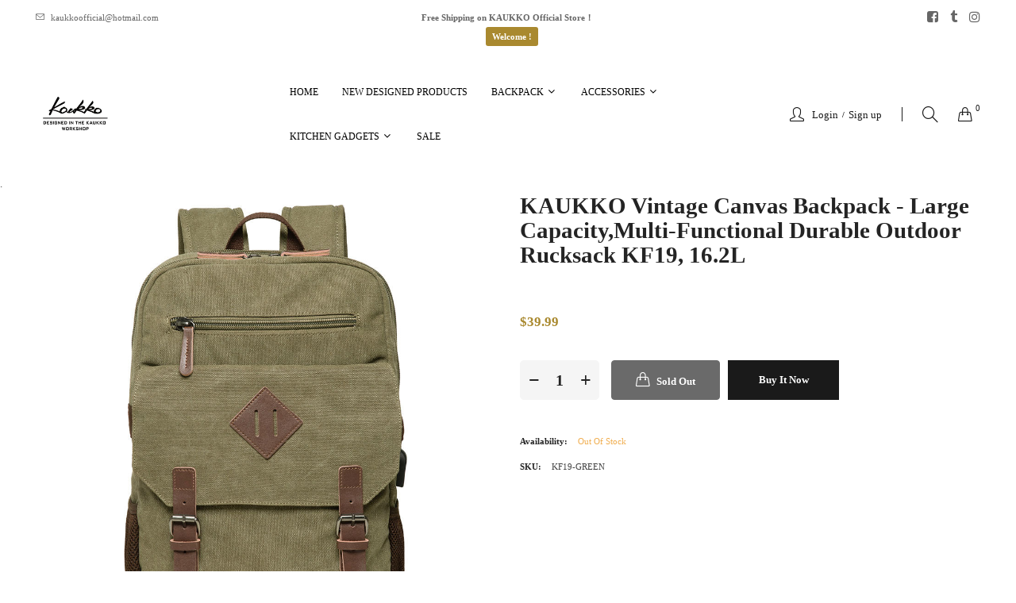

--- FILE ---
content_type: text/html; charset=utf-8
request_url: https://kaukko.com/products/kaukko-vintage-canvas-backpack-large-capacity-multi-functional-durable-outdoor-rucksack-kf19-16-2l-1
body_size: 37508
content:
<!doctype html>
<html class="no-js" lang="en">
<head>
  <!-- Google tag (gtag.js) -->
<script async src="https://www.googletagmanager.com/gtag/js?id=G-KC642ZM022"></script>
<script>
  window.dataLayer = window.dataLayer || [];
  function gtag(){dataLayer.push(arguments);}
  gtag('js', new Date());

  gtag('config', 'G-KC642ZM022');
</script>
	<!-- Added by AVADA SEO Suite -->
	



<script>
    const avadaLightJsExclude = [];
    const avadaLightJsInclude = ['https://cdn.shopify.com/extensions/'];
    window.AVADA_SPEED_BLACKLIST = avadaLightJsInclude.map(item => new RegExp(item, 'i'));
    window.AVADA_SPEED_WHITELIST = avadaLightJsExclude.map(item => new RegExp(item, 'i'));
</script>

<script>
function _0x960a(_0x5c9835,_0x5a5b77){const _0x3840d5=_0x3840();return _0x960a=function(_0x960a37,_0x5e0d8e){_0x960a37=_0x960a37-0xf7;let _0x50f606=_0x3840d5[_0x960a37];return _0x50f606;},_0x960a(_0x5c9835,_0x5a5b77);}function _0x3840(){const _0x374056=['defineProperties','application/javascript','preventDefault','4990555yeBSbh','addEventListener','set','setAttribute','bind','getAttribute','parentElement','AVADA_SPEED_WHITELIST','listener','toString','toLowerCase','every','touchend','Avada cannot lazy load script','keydown','touchstart','removeChild','length','58IusxNw','AVADA_SPEED_BLACKLIST','observe','name','value','documentElement','wheel','warn','whitelist','map','tagName','402345HpbWDN','getOwnPropertyDescriptor','head','type','touchmove','removeEventListener','8160iwggKQ','call','beforescriptexecute','some','string','options','push','appendChild','blacklisted','querySelectorAll','5339295FeRgGa','4OtFDAr','filter','57211uwpiMx','nodeType','createElement','src','13296210cxmbJp','script[type="','1744290Faeint','test','forEach','script','blacklist','attributes','get','\$&','744DdtCNR'];_0x3840=function(){return _0x374056;};return _0x3840();}(function(_0xdfddf7,_0x4f439a){const _0x50c604=_0x960a,_0x1b90fa=_0xdfddf7();while(!![]){try{const _0x48df47=parseInt(_0x50c604(0x132))/0x1+-parseInt(_0x50c604(0x127))/0x2*(parseInt(_0x50c604(0x138))/0x3)+-parseInt(_0x50c604(0x101))/0x4*(parseInt(_0x50c604(0x115))/0x5)+-parseInt(_0x50c604(0x109))/0x6+-parseInt(_0x50c604(0x103))/0x7*(-parseInt(_0x50c604(0x111))/0x8)+-parseInt(_0x50c604(0x100))/0x9+parseInt(_0x50c604(0x107))/0xa;if(_0x48df47===_0x4f439a)break;else _0x1b90fa['push'](_0x1b90fa['shift']());}catch(_0x49e367){_0x1b90fa['push'](_0x1b90fa['shift']());}}}(_0x3840,0x81a96),(function(){const _0x39c000=_0x960a,_0x5089be='javascript/blocked',_0x3c90fc={'blacklist':window[_0x39c000(0x128)],'whitelist':window[_0x39c000(0x11c)]},_0xf6b371={'blacklisted':[]},_0x16d6e4=(_0x2ac5ac,_0x4a0111)=>_0x2ac5ac&&(!_0x4a0111||_0x4a0111!==_0x5089be)&&(!_0x3c90fc['blacklist']||_0x3c90fc[_0x39c000(0x10d)][_0x39c000(0xf9)](_0x3c3871=>_0x3c3871[_0x39c000(0x10a)](_0x2ac5ac)))&&(!_0x3c90fc[_0x39c000(0x12f)]||_0x3c90fc['whitelist'][_0x39c000(0x120)](_0x95be45=>!_0x95be45[_0x39c000(0x10a)](_0x2ac5ac))),_0x52bb86=function(_0x314e2f){const _0x2f8f5d=_0x39c000,_0x4fa16e=_0x314e2f[_0x2f8f5d(0x11a)](_0x2f8f5d(0x106));return _0x3c90fc[_0x2f8f5d(0x10d)]&&_0x3c90fc['blacklist'][_0x2f8f5d(0x120)](_0x1952d5=>!_0x1952d5['test'](_0x4fa16e))||_0x3c90fc[_0x2f8f5d(0x12f)]&&_0x3c90fc['whitelist'][_0x2f8f5d(0xf9)](_0x5c6fc3=>_0x5c6fc3[_0x2f8f5d(0x10a)](_0x4fa16e));},_0x20af20=new MutationObserver(_0x5791fd=>{const _0x1445a3=_0x39c000;for(let _0x526cc9=0x0;_0x526cc9<_0x5791fd[_0x1445a3(0x126)];_0x526cc9++){const {addedNodes:_0x344213}=_0x5791fd[_0x526cc9];for(let _0x571f80=0x0;_0x571f80<_0x344213['length'];_0x571f80++){const _0x47bb1d=_0x344213[_0x571f80];if(_0x47bb1d[_0x1445a3(0x104)]===0x1&&_0x47bb1d[_0x1445a3(0x131)]==='SCRIPT'){const _0x1f8712=_0x47bb1d[_0x1445a3(0x106)],_0x15b0d0=_0x47bb1d[_0x1445a3(0x135)];if(_0x16d6e4(_0x1f8712,_0x15b0d0)){_0xf6b371['blacklisted'][_0x1445a3(0xfc)]([_0x47bb1d,_0x47bb1d['type']]),_0x47bb1d[_0x1445a3(0x135)]=_0x5089be;const _0x1d467b=function(_0x279645){const _0x73081e=_0x1445a3;if(_0x47bb1d[_0x73081e(0x11a)](_0x73081e(0x135))===_0x5089be)_0x279645[_0x73081e(0x114)]();_0x47bb1d[_0x73081e(0x137)](_0x73081e(0xf8),_0x1d467b);};_0x47bb1d[_0x1445a3(0x116)](_0x1445a3(0xf8),_0x1d467b),_0x47bb1d[_0x1445a3(0x11b)]&&_0x47bb1d[_0x1445a3(0x11b)][_0x1445a3(0x125)](_0x47bb1d);}}}}});_0x20af20[_0x39c000(0x129)](document[_0x39c000(0x12c)],{'childList':!![],'subtree':!![]});const _0x3b6d87=/[|\\{}()\[\]^$+*?.]/g,_0x452f6e=function(..._0x45576e){const _0x5168af=_0x39c000;_0x45576e[_0x5168af(0x126)]<0x1?(_0x3c90fc[_0x5168af(0x10d)]=[],_0x3c90fc[_0x5168af(0x12f)]=[]):(_0x3c90fc['blacklist']&&(_0x3c90fc[_0x5168af(0x10d)]=_0x3c90fc['blacklist'][_0x5168af(0x102)](_0x28cc6a=>_0x45576e[_0x5168af(0x120)](_0x1f0ff6=>{const _0x9de968=_0x5168af;if(typeof _0x1f0ff6===_0x9de968(0xfa))return!_0x28cc6a['test'](_0x1f0ff6);else{if(_0x1f0ff6 instanceof RegExp)return _0x28cc6a['toString']()!==_0x1f0ff6['toString']();}}))),_0x3c90fc[_0x5168af(0x12f)]&&(_0x3c90fc[_0x5168af(0x12f)]=[..._0x3c90fc[_0x5168af(0x12f)],..._0x45576e['map'](_0x3e479f=>{const _0x1d755f=_0x5168af;if(typeof _0x3e479f==='string'){const _0x200b4e=_0x3e479f['replace'](_0x3b6d87,_0x1d755f(0x110)),_0x466737='.*'+_0x200b4e+'.*';if(_0x3c90fc[_0x1d755f(0x12f)][_0x1d755f(0x120)](_0x4f4bf2=>_0x4f4bf2[_0x1d755f(0x11e)]()!==_0x466737[_0x1d755f(0x11e)]()))return new RegExp(_0x466737);}else{if(_0x3e479f instanceof RegExp){if(_0x3c90fc[_0x1d755f(0x12f)][_0x1d755f(0x120)](_0x23e281=>_0x23e281[_0x1d755f(0x11e)]()!==_0x3e479f['toString']()))return _0x3e479f;}}return null;})[_0x5168af(0x102)](Boolean)]));const _0x150ed1=document[_0x5168af(0xff)](_0x5168af(0x108)+_0x5089be+'"]');for(let _0x44b428=0x0;_0x44b428<_0x150ed1[_0x5168af(0x126)];_0x44b428++){const _0x1945a4=_0x150ed1[_0x44b428];_0x52bb86(_0x1945a4)&&(_0xf6b371[_0x5168af(0xfe)][_0x5168af(0xfc)]([_0x1945a4,_0x5168af(0x113)]),_0x1945a4[_0x5168af(0x11b)][_0x5168af(0x125)](_0x1945a4));}let _0x4ac2e7=0x0;[..._0xf6b371[_0x5168af(0xfe)]][_0x5168af(0x10b)](([_0x37679d,_0x464a42],_0x5b3561)=>{const _0x4e222e=_0x5168af;if(_0x52bb86(_0x37679d)){const _0x5ef8ef=document['createElement']('script');for(let _0x270e56=0x0;_0x270e56<_0x37679d['attributes']['length'];_0x270e56++){const _0x2c8bff=_0x37679d[_0x4e222e(0x10e)][_0x270e56];_0x2c8bff[_0x4e222e(0x12a)]!==_0x4e222e(0x106)&&_0x2c8bff['name']!==_0x4e222e(0x135)&&_0x5ef8ef['setAttribute'](_0x2c8bff['name'],_0x37679d['attributes'][_0x270e56][_0x4e222e(0x12b)]);}_0x5ef8ef[_0x4e222e(0x118)](_0x4e222e(0x106),_0x37679d[_0x4e222e(0x106)]),_0x5ef8ef['setAttribute']('type',_0x464a42||_0x4e222e(0x113)),document[_0x4e222e(0x134)][_0x4e222e(0xfd)](_0x5ef8ef),_0xf6b371[_0x4e222e(0xfe)]['splice'](_0x5b3561-_0x4ac2e7,0x1),_0x4ac2e7++;}}),_0x3c90fc[_0x5168af(0x10d)]&&_0x3c90fc['blacklist']['length']<0x1&&_0x20af20['disconnect']();},_0x2faab9=document['createElement'],_0x45e65a={'src':Object[_0x39c000(0x133)](HTMLScriptElement['prototype'],_0x39c000(0x106)),'type':Object[_0x39c000(0x133)](HTMLScriptElement['prototype'],_0x39c000(0x135))};document[_0x39c000(0x105)]=function(..._0xfd979a){const _0x42dd1f=_0x39c000;if(_0xfd979a[0x0][_0x42dd1f(0x11f)]()!==_0x42dd1f(0x10c))return _0x2faab9[_0x42dd1f(0x119)](document)(..._0xfd979a);const _0x379ee2=_0x2faab9['bind'](document)(..._0xfd979a);try{Object[_0x42dd1f(0x112)](_0x379ee2,{'src':{..._0x45e65a[_0x42dd1f(0x106)],'set'(_0x211d97){const _0x29c9c0=_0x42dd1f;_0x16d6e4(_0x211d97,_0x379ee2[_0x29c9c0(0x135)])&&_0x45e65a['type'][_0x29c9c0(0x117)][_0x29c9c0(0xf7)](this,_0x5089be),_0x45e65a[_0x29c9c0(0x106)][_0x29c9c0(0x117)]['call'](this,_0x211d97);}},'type':{..._0x45e65a[_0x42dd1f(0x135)],'get'(){const _0x46f57c=_0x42dd1f,_0x3daf18=_0x45e65a[_0x46f57c(0x135)][_0x46f57c(0x10f)][_0x46f57c(0xf7)](this);if(_0x3daf18===_0x5089be||_0x16d6e4(this[_0x46f57c(0x106)],_0x3daf18))return null;return _0x3daf18;},'set'(_0x142f91){const _0x3b0c2a=_0x42dd1f,_0x492d8f=_0x16d6e4(_0x379ee2[_0x3b0c2a(0x106)],_0x379ee2[_0x3b0c2a(0x135)])?_0x5089be:_0x142f91;_0x45e65a['type'][_0x3b0c2a(0x117)][_0x3b0c2a(0xf7)](this,_0x492d8f);}}}),_0x379ee2['setAttribute']=function(_0x20b83a,_0x277ce6){const _0x4dbe1e=_0x42dd1f;if(_0x20b83a===_0x4dbe1e(0x135)||_0x20b83a===_0x4dbe1e(0x106))_0x379ee2[_0x20b83a]=_0x277ce6;else HTMLScriptElement['prototype'][_0x4dbe1e(0x118)][_0x4dbe1e(0xf7)](_0x379ee2,_0x20b83a,_0x277ce6);};}catch(_0x56b09d){console[_0x42dd1f(0x12e)](_0x42dd1f(0x122),_0x56b09d);}return _0x379ee2;};const _0x6a63a7=[_0x39c000(0x123),'mousemove',_0x39c000(0x121),_0x39c000(0x136),_0x39c000(0x124),_0x39c000(0x12d)],_0x3b9e0b=_0x6a63a7[_0x39c000(0x130)](_0x4534c6=>{return{'type':_0x4534c6,'listener':()=>_0x452f6e(),'options':{'passive':!![]}};});_0x3b9e0b['forEach'](_0x3bb4ab=>{const _0x3684bc=_0x39c000;document[_0x3684bc(0x116)](_0x3bb4ab[_0x3684bc(0x135)],_0x3bb4ab[_0x3684bc(0x11d)],_0x3bb4ab[_0x3684bc(0xfb)]);});}()));
</script>







<script>
class LightJsLoader{constructor(e){this.jQs=[],this.listener=this.handleListener.bind(this,e),this.scripts=["default","defer","async"].reduce(((e,t)=>({...e,[t]:[]})),{});const t=this;e.forEach((e=>window.addEventListener(e,t.listener,{passive:!0})))}handleListener(e){const t=this;return e.forEach((e=>window.removeEventListener(e,t.listener))),"complete"===document.readyState?this.handleDOM():document.addEventListener("readystatechange",(e=>{if("complete"===e.target.readyState)return setTimeout(t.handleDOM.bind(t),1)}))}async handleDOM(){this.suspendEvent(),this.suspendJQuery(),this.findScripts(),this.preloadScripts();for(const e of Object.keys(this.scripts))await this.replaceScripts(this.scripts[e]);for(const e of["DOMContentLoaded","readystatechange"])await this.requestRepaint(),document.dispatchEvent(new Event("lightJS-"+e));document.lightJSonreadystatechange&&document.lightJSonreadystatechange();for(const e of["DOMContentLoaded","load"])await this.requestRepaint(),window.dispatchEvent(new Event("lightJS-"+e));await this.requestRepaint(),window.lightJSonload&&window.lightJSonload(),await this.requestRepaint(),this.jQs.forEach((e=>e(window).trigger("lightJS-jquery-load"))),window.dispatchEvent(new Event("lightJS-pageshow")),await this.requestRepaint(),window.lightJSonpageshow&&window.lightJSonpageshow()}async requestRepaint(){return new Promise((e=>requestAnimationFrame(e)))}findScripts(){document.querySelectorAll("script[type=lightJs]").forEach((e=>{e.hasAttribute("src")?e.hasAttribute("async")&&e.async?this.scripts.async.push(e):e.hasAttribute("defer")&&e.defer?this.scripts.defer.push(e):this.scripts.default.push(e):this.scripts.default.push(e)}))}preloadScripts(){const e=this,t=Object.keys(this.scripts).reduce(((t,n)=>[...t,...e.scripts[n]]),[]),n=document.createDocumentFragment();t.forEach((e=>{const t=e.getAttribute("src");if(!t)return;const s=document.createElement("link");s.href=t,s.rel="preload",s.as="script",n.appendChild(s)})),document.head.appendChild(n)}async replaceScripts(e){let t;for(;t=e.shift();)await this.requestRepaint(),new Promise((e=>{const n=document.createElement("script");[...t.attributes].forEach((e=>{"type"!==e.nodeName&&n.setAttribute(e.nodeName,e.nodeValue)})),t.hasAttribute("src")?(n.addEventListener("load",e),n.addEventListener("error",e)):(n.text=t.text,e()),t.parentNode.replaceChild(n,t)}))}suspendEvent(){const e={};[{obj:document,name:"DOMContentLoaded"},{obj:window,name:"DOMContentLoaded"},{obj:window,name:"load"},{obj:window,name:"pageshow"},{obj:document,name:"readystatechange"}].map((t=>function(t,n){function s(n){return e[t].list.indexOf(n)>=0?"lightJS-"+n:n}e[t]||(e[t]={list:[n],add:t.addEventListener,remove:t.removeEventListener},t.addEventListener=(...n)=>{n[0]=s(n[0]),e[t].add.apply(t,n)},t.removeEventListener=(...n)=>{n[0]=s(n[0]),e[t].remove.apply(t,n)})}(t.obj,t.name))),[{obj:document,name:"onreadystatechange"},{obj:window,name:"onpageshow"}].map((e=>function(e,t){let n=e[t];Object.defineProperty(e,t,{get:()=>n||function(){},set:s=>{e["lightJS"+t]=n=s}})}(e.obj,e.name)))}suspendJQuery(){const e=this;let t=window.jQuery;Object.defineProperty(window,"jQuery",{get:()=>t,set(n){if(!n||!n.fn||!e.jQs.includes(n))return void(t=n);n.fn.ready=n.fn.init.prototype.ready=e=>{e.bind(document)(n)};const s=n.fn.on;n.fn.on=n.fn.init.prototype.on=function(...e){if(window!==this[0])return s.apply(this,e),this;const t=e=>e.split(" ").map((e=>"load"===e||0===e.indexOf("load.")?"lightJS-jquery-load":e)).join(" ");return"string"==typeof e[0]||e[0]instanceof String?(e[0]=t(e[0]),s.apply(this,e),this):("object"==typeof e[0]&&Object.keys(e[0]).forEach((n=>{delete Object.assign(e[0],{[t(n)]:e[0][n]})[n]})),s.apply(this,e),this)},e.jQs.push(n),t=n}})}}new LightJsLoader(["keydown","mousemove","touchend","touchmove","touchstart","wheel"]);
</script>















	<!-- /Added by AVADA SEO Suite -->
    <meta charset="utf-8">
    <meta http-equiv="X-UA-Compatible" content="IE=edge">
    <meta name="viewport" content="width=device-width,initial-scale=1">
    <meta name="theme-color" content="#a9892f">
    <link rel="canonical" href="https://kaukko.com/products/kaukko-vintage-canvas-backpack-large-capacity-multi-functional-durable-outdoor-rucksack-kf19-16-2l-1">
    
        <link rel="shortcut icon" href="//kaukko.com/cdn/shop/files/bitbug_favicon_5902e4bd-86b6-488a-a231-d4ceba2388bb_32x32.jpg?v=1698205643" type="image/png">
        <!-- iPad icons -->
        <link rel="apple-touch-icon-precomposed" href="//kaukko.com/cdn/shop/files/bitbug_favicon_5902e4bd-86b6-488a-a231-d4ceba2388bb_48x48.jpg?v=1698205643" type="image/png">
        <link rel="nokia-touch-icon" href="//kaukko.com/cdn/shop/files/bitbug_favicon_5902e4bd-86b6-488a-a231-d4ceba2388bb_48x48.jpg?v=1698205643" type="image/png">
    
    
    <title>
        KAUKKO Vintage Canvas Backpack - Large Capacity,Multi-Functional Durable Outdoor Rucksack KF19, 16.2L
        
        
        &ndash; kaukko
    </title>
    
        <meta name="description" content="Buy KAUKKO Vintage Canvas Backpack - Large Capacity,Multi-Functional Durable Outdoor Rucksack KF19, 16.2L at the lowest price in China. Check reviews and buy KAUKKO Vintage Canvas Backpack - Large Capacity,Multi-Functional Durable Outdoor Rucksack KF19, 16.2L today.">
    
    <!-- /snippets/social-meta-tags.liquid -->
<meta property="og:site_name" content="kaukko">
<meta property="og:url" content="https://kaukko.com/products/kaukko-vintage-canvas-backpack-large-capacity-multi-functional-durable-outdoor-rucksack-kf19-16-2l-1">
<meta property="og:title" content="KAUKKO Vintage Canvas Backpack - Large Capacity,Multi-Functional Durable Outdoor Rucksack KF19, 16.2L">
<meta property="og:type" content="product">
<meta property="og:description" content="Buy KAUKKO Vintage Canvas Backpack - Large Capacity,Multi-Functional Durable Outdoor Rucksack KF19, 16.2L at the lowest price in China. Check reviews and buy KAUKKO Vintage Canvas Backpack - Large Capacity,Multi-Functional Durable Outdoor Rucksack KF19, 16.2L today."><meta property="og:price:amount" content="39.99">
  	<meta property="og:price:currency" content="USD"><meta property="og:image" content="http://kaukko.com/cdn/shop/files/kaukko-vintage-canvas-backpack-large-capacitymulti-functional-durable-outdoor-rucksack-kf19-162l-829940_1024x1024.jpg?v=1711607184"><meta property="og:image" content="http://kaukko.com/cdn/shop/files/kaukko-vintage-canvas-backpack-large-capacitymulti-functional-durable-outdoor-rucksack-kf19-162l-244417_1024x1024.jpg?v=1711607184"><meta property="og:image" content="http://kaukko.com/cdn/shop/files/kaukko-vintage-canvas-backpack-large-capacitymulti-functional-durable-outdoor-rucksack-kf19-162l-188091_1024x1024.jpg?v=1711607184">
<meta property="og:image:secure_url" content="https://kaukko.com/cdn/shop/files/kaukko-vintage-canvas-backpack-large-capacitymulti-functional-durable-outdoor-rucksack-kf19-162l-829940_1024x1024.jpg?v=1711607184"><meta property="og:image:secure_url" content="https://kaukko.com/cdn/shop/files/kaukko-vintage-canvas-backpack-large-capacitymulti-functional-durable-outdoor-rucksack-kf19-162l-244417_1024x1024.jpg?v=1711607184"><meta property="og:image:secure_url" content="https://kaukko.com/cdn/shop/files/kaukko-vintage-canvas-backpack-large-capacitymulti-functional-durable-outdoor-rucksack-kf19-162l-188091_1024x1024.jpg?v=1711607184">
<meta name="twitter:site" content="@">
<meta name="twitter:card" content="summary_large_image">
<meta name="twitter:title" content="KAUKKO Vintage Canvas Backpack - Large Capacity,Multi-Functional Durable Outdoor Rucksack KF19, 16.2L">
<meta name="twitter:description" content="Buy KAUKKO Vintage Canvas Backpack - Large Capacity,Multi-Functional Durable Outdoor Rucksack KF19, 16.2L at the lowest price in China. Check reviews and buy KAUKKO Vintage Canvas Backpack - Large Capacity,Multi-Functional Durable Outdoor Rucksack KF19, 16.2L today.">

    
<style data-shopify>

  :root {
    --vela-color-primary:            #a9892f;
    --vela-color-secondary:          #000000;
    --vela-border-color:             #a9aeab;
    --vela-body-bg:                  #ffffff;
    
    --vela-text-color-primary:       #444444;
    --vela-text-color-secondary:     #242424;
    --vela-text-color-banner:        #666666;
    
    --vela-border-main:              1px solid var(--vela-border-color);
    --vela-gutter-width:             30px;
    
    --vela-font-family:              Roboto;
    --vela-font-family-secondary:    Roboto;
    --vela-font-icon:                "FontAwesome";
    
    --vela-topbar-bgcolor:           #ffffff;
    --vela-topbar-textcolor:         #666666;
    
    --vela-header-bgcolor:           #ffffff;
    --vela-header-textcolor:         #1a1a1a;
    --vela-footer-bgcolor:           #000000;
    --vela-footer-titlecolor:        #ffffff;
    --vela-footer-textcolor:         #ffffff;
    
    --vela-breadcrumb-bgcolor:           #ffffff;
    --vela-breadcrumb-linkcolor:         #000000;
    --vela-breadcrumb-textcolor:         #ffffff;
    --vela-breadcrumb-headingcolor:         #000000;
    
    --vela-font-size:                13px;
    --vela-heading-color:		  var(--vela-text-color-secondary);

    --newslettermodal:  url(//kaukko.com/cdn/shop/t/53/assets/newslettermodal.png?v=49356803554841358081712560377);
    --icon_loading: url(//kaukko.com/cdn/shop/t/53/assets/loading.gif?v=47373580461733618591712560376);
    --icon_close: url(//kaukko.com/cdn/shop/t/53/assets/velaClose.png?v=67167717865070977681712560377);
    
        --button_one_txtcolor: #ffffff;
        --button_one_bgcolor : #050505;
        --button_one_bordercolor: #000000;
        --button_one_bgcolor_hover: #ffffff;
        --button_one_bordercolor_hover : #0f0e0d;
        --button_one_txtcolor_hover: #000000;

       
        --btnpro_txtcolor: #000000;
        --btnpro_bgcolor: #ffffff;
        --btnpro_bordercolor: #ffffff;
        --btnpro_bgcolor_hover: #c8c8c8;
        --btnpro_bordercolor_hover: #ffffff;
        --btnpro_txtcolor_hover: #ffffff;


        --addtocart_txtcolor: #ffffff;
        --addtocart_bgcolor: #1a1a1a;
        --addtocart_bordercolor: #1a1a1a;
        --addtocart_txtcolor_hover: #ffffff;
        --addtocart_bgcolor_hover: #000000;
        --addtocart_bordercolor_hover: #000000;


        --velamenu-bgcolor:              #ffffff;
        --velamenu-linkcolor:            #000000;
        --velamenu-linkcolor-hover:      #000000;
        --velamenu-fontsize:             12px;
        --velasubmenu-bgcolor:           #ffffff;
        --velasubmenu-linkcolor:         #000000;
        --velasubmenu-linkcolor-hover:   #c23e0b;
        --velasubmenu-fontsize:          12px;

</style>

    <link href="//kaukko.com/cdn/shop/t/53/assets/vela-fonts.css?v=28311123783052834511712560402" rel="stylesheet" type="text/css" media="all" />
<link href="//kaukko.com/cdn/shop/t/53/assets/plugin.css?v=180580606563927132261712560377" rel="stylesheet" type="text/css" media="all" />

<link href="//kaukko.com/cdn/shop/t/53/assets/vela-site.css?v=126128805339119923131712560402" rel="stylesheet" type="text/css" media="all" />
    <script src="//kaukko.com/cdn/shop/t/53/assets/jquery-3.5.0.min.js?v=1809603447665040241712560377"></script>
<script>
    window.money = '<span class=money>${{amount}}</span>';
    window.money_format = '<span class=money>${{amount}} USD</span>';
    window.currency = 'USD';
    window.shop_money_format = "${{amount}}";
    window.shop_money_with_currency_format = "${{amount}} USD";
    window.loading_url = "//kaukko.com/cdn/shop/t/53/assets/loading.gif?v=47373580461733618591712560376";
    window.file_url = "//kaukko.com/cdn/shop/files/?11926";
    window.asset_url = "//kaukko.com/cdn/shop/t/53/assets/?11926";
    window.ajaxcart_type = 'drawer';
    window.newsletter_success = "Thank you for your subscription";
    window.cart_empty = "Your cart is currently empty.";
    window.swatch_enable = true;
    window.swatch_show_unvailable = true;
    window.sidebar_multichoise = true;
    window.float_header = true;
    window.review = false;
    window.currencies = false;
    window.countdown_format = "<ul class='list-unstyle list-inline'><li><span class='number'>%D</span><span>Days</span></li><li><span class='number'>%H</span><span>Hours</span></li><li><span class='number'>%M</span><span>Mins</span></li><li><span class='number'>%S</span><span>Secs</span></li></ul>";
    window.vela = window.vela || {};
    vela.strings = {
        add_to_cart: "Add to Cart",
        sold_out: "Sold Out",
        vendor: "Vendor",
        sku: "SKU",
        availability: "Availability",
        available: "In stock",
        unavailable: "Out Of Stock"
    };
</script>
<script>window.performance && window.performance.mark && window.performance.mark('shopify.content_for_header.start');</script><meta name="google-site-verification" content="PCz-MQt6wC3NKVlwKuV-9sNr-TH9bct-rFQ-Ke52uNo">
<meta id="shopify-digital-wallet" name="shopify-digital-wallet" content="/2756149305/digital_wallets/dialog">
<meta name="shopify-checkout-api-token" content="e94f35514c4c078f0dc55615aaf39ad5">
<meta id="in-context-paypal-metadata" data-shop-id="2756149305" data-venmo-supported="false" data-environment="production" data-locale="en_US" data-paypal-v4="true" data-currency="USD">
<link rel="alternate" type="application/json+oembed" href="https://kaukko.com/products/kaukko-vintage-canvas-backpack-large-capacity-multi-functional-durable-outdoor-rucksack-kf19-16-2l-1.oembed">
<script async="async" src="/checkouts/internal/preloads.js?locale=en-US"></script>
<script id="shopify-features" type="application/json">{"accessToken":"e94f35514c4c078f0dc55615aaf39ad5","betas":["rich-media-storefront-analytics"],"domain":"kaukko.com","predictiveSearch":true,"shopId":2756149305,"locale":"en"}</script>
<script>var Shopify = Shopify || {};
Shopify.shop = "kaukko-official.myshopify.com";
Shopify.locale = "en";
Shopify.currency = {"active":"USD","rate":"1.0"};
Shopify.country = "US";
Shopify.theme = {"name":" 2025国庆节测试版","id":135940538559,"schema_name":"Vela Framework","schema_version":"v2.0.0","theme_store_id":null,"role":"main"};
Shopify.theme.handle = "null";
Shopify.theme.style = {"id":null,"handle":null};
Shopify.cdnHost = "kaukko.com/cdn";
Shopify.routes = Shopify.routes || {};
Shopify.routes.root = "/";</script>
<script type="module">!function(o){(o.Shopify=o.Shopify||{}).modules=!0}(window);</script>
<script>!function(o){function n(){var o=[];function n(){o.push(Array.prototype.slice.apply(arguments))}return n.q=o,n}var t=o.Shopify=o.Shopify||{};t.loadFeatures=n(),t.autoloadFeatures=n()}(window);</script>
<script id="shop-js-analytics" type="application/json">{"pageType":"product"}</script>
<script defer="defer" async type="module" src="//kaukko.com/cdn/shopifycloud/shop-js/modules/v2/client.init-shop-cart-sync_COMZFrEa.en.esm.js"></script>
<script defer="defer" async type="module" src="//kaukko.com/cdn/shopifycloud/shop-js/modules/v2/chunk.common_CdXrxk3f.esm.js"></script>
<script type="module">
  await import("//kaukko.com/cdn/shopifycloud/shop-js/modules/v2/client.init-shop-cart-sync_COMZFrEa.en.esm.js");
await import("//kaukko.com/cdn/shopifycloud/shop-js/modules/v2/chunk.common_CdXrxk3f.esm.js");

  window.Shopify.SignInWithShop?.initShopCartSync?.({"fedCMEnabled":true,"windoidEnabled":true});

</script>
<script id="__st">var __st={"a":2756149305,"offset":-28800,"reqid":"abb45f45-8db0-47ab-b38f-dcef8cfbcab3-1763326788","pageurl":"kaukko.com\/products\/kaukko-vintage-canvas-backpack-large-capacity-multi-functional-durable-outdoor-rucksack-kf19-16-2l-1","u":"08c779dbc520","p":"product","rtyp":"product","rid":7515902378175};</script>
<script>window.ShopifyPaypalV4VisibilityTracking = true;</script>
<script id="captcha-bootstrap">!function(){'use strict';const t='contact',e='account',n='new_comment',o=[[t,t],['blogs',n],['comments',n],[t,'customer']],c=[[e,'customer_login'],[e,'guest_login'],[e,'recover_customer_password'],[e,'create_customer']],r=t=>t.map((([t,e])=>`form[action*='/${t}']:not([data-nocaptcha='true']) input[name='form_type'][value='${e}']`)).join(','),a=t=>()=>t?[...document.querySelectorAll(t)].map((t=>t.form)):[];function s(){const t=[...o],e=r(t);return a(e)}const i='password',u='form_key',d=['recaptcha-v3-token','g-recaptcha-response','h-captcha-response',i],f=()=>{try{return window.sessionStorage}catch{return}},m='__shopify_v',_=t=>t.elements[u];function p(t,e,n=!1){try{const o=window.sessionStorage,c=JSON.parse(o.getItem(e)),{data:r}=function(t){const{data:e,action:n}=t;return t[m]||n?{data:e,action:n}:{data:t,action:n}}(c);for(const[e,n]of Object.entries(r))t.elements[e]&&(t.elements[e].value=n);n&&o.removeItem(e)}catch(o){console.error('form repopulation failed',{error:o})}}const l='form_type',E='cptcha';function T(t){t.dataset[E]=!0}const w=window,h=w.document,L='Shopify',v='ce_forms',y='captcha';let A=!1;((t,e)=>{const n=(g='f06e6c50-85a8-45c8-87d0-21a2b65856fe',I='https://cdn.shopify.com/shopifycloud/storefront-forms-hcaptcha/ce_storefront_forms_captcha_hcaptcha.v1.5.2.iife.js',D={infoText:'Protected by hCaptcha',privacyText:'Privacy',termsText:'Terms'},(t,e,n)=>{const o=w[L][v],c=o.bindForm;if(c)return c(t,g,e,D).then(n);var r;o.q.push([[t,g,e,D],n]),r=I,A||(h.body.append(Object.assign(h.createElement('script'),{id:'captcha-provider',async:!0,src:r})),A=!0)});var g,I,D;w[L]=w[L]||{},w[L][v]=w[L][v]||{},w[L][v].q=[],w[L][y]=w[L][y]||{},w[L][y].protect=function(t,e){n(t,void 0,e),T(t)},Object.freeze(w[L][y]),function(t,e,n,w,h,L){const[v,y,A,g]=function(t,e,n){const i=e?o:[],u=t?c:[],d=[...i,...u],f=r(d),m=r(i),_=r(d.filter((([t,e])=>n.includes(e))));return[a(f),a(m),a(_),s()]}(w,h,L),I=t=>{const e=t.target;return e instanceof HTMLFormElement?e:e&&e.form},D=t=>v().includes(t);t.addEventListener('submit',(t=>{const e=I(t);if(!e)return;const n=D(e)&&!e.dataset.hcaptchaBound&&!e.dataset.recaptchaBound,o=_(e),c=g().includes(e)&&(!o||!o.value);(n||c)&&t.preventDefault(),c&&!n&&(function(t){try{if(!f())return;!function(t){const e=f();if(!e)return;const n=_(t);if(!n)return;const o=n.value;o&&e.removeItem(o)}(t);const e=Array.from(Array(32),(()=>Math.random().toString(36)[2])).join('');!function(t,e){_(t)||t.append(Object.assign(document.createElement('input'),{type:'hidden',name:u})),t.elements[u].value=e}(t,e),function(t,e){const n=f();if(!n)return;const o=[...t.querySelectorAll(`input[type='${i}']`)].map((({name:t})=>t)),c=[...d,...o],r={};for(const[a,s]of new FormData(t).entries())c.includes(a)||(r[a]=s);n.setItem(e,JSON.stringify({[m]:1,action:t.action,data:r}))}(t,e)}catch(e){console.error('failed to persist form',e)}}(e),e.submit())}));const S=(t,e)=>{t&&!t.dataset[E]&&(n(t,e.some((e=>e===t))),T(t))};for(const o of['focusin','change'])t.addEventListener(o,(t=>{const e=I(t);D(e)&&S(e,y())}));const B=e.get('form_key'),M=e.get(l),P=B&&M;t.addEventListener('DOMContentLoaded',(()=>{const t=y();if(P)for(const e of t)e.elements[l].value===M&&p(e,B);[...new Set([...A(),...v().filter((t=>'true'===t.dataset.shopifyCaptcha))])].forEach((e=>S(e,t)))}))}(h,new URLSearchParams(w.location.search),n,t,e,['guest_login'])})(!0,!0)}();</script>
<script integrity="sha256-52AcMU7V7pcBOXWImdc/TAGTFKeNjmkeM1Pvks/DTgc=" data-source-attribution="shopify.loadfeatures" defer="defer" src="//kaukko.com/cdn/shopifycloud/storefront/assets/storefront/load_feature-81c60534.js" crossorigin="anonymous"></script>
<script data-source-attribution="shopify.dynamic_checkout.dynamic.init">var Shopify=Shopify||{};Shopify.PaymentButton=Shopify.PaymentButton||{isStorefrontPortableWallets:!0,init:function(){window.Shopify.PaymentButton.init=function(){};var t=document.createElement("script");t.src="https://kaukko.com/cdn/shopifycloud/portable-wallets/latest/portable-wallets.en.js",t.type="module",document.head.appendChild(t)}};
</script>
<script data-source-attribution="shopify.dynamic_checkout.buyer_consent">
  function portableWalletsHideBuyerConsent(e){var t=document.getElementById("shopify-buyer-consent"),n=document.getElementById("shopify-subscription-policy-button");t&&n&&(t.classList.add("hidden"),t.setAttribute("aria-hidden","true"),n.removeEventListener("click",e))}function portableWalletsShowBuyerConsent(e){var t=document.getElementById("shopify-buyer-consent"),n=document.getElementById("shopify-subscription-policy-button");t&&n&&(t.classList.remove("hidden"),t.removeAttribute("aria-hidden"),n.addEventListener("click",e))}window.Shopify?.PaymentButton&&(window.Shopify.PaymentButton.hideBuyerConsent=portableWalletsHideBuyerConsent,window.Shopify.PaymentButton.showBuyerConsent=portableWalletsShowBuyerConsent);
</script>
<script>
  function portableWalletsCleanup(e){e&&e.src&&console.error("Failed to load portable wallets script "+e.src);var t=document.querySelectorAll("shopify-accelerated-checkout .shopify-payment-button__skeleton, shopify-accelerated-checkout-cart .wallet-cart-button__skeleton"),e=document.getElementById("shopify-buyer-consent");for(let e=0;e<t.length;e++)t[e].remove();e&&e.remove()}function portableWalletsNotLoadedAsModule(e){e instanceof ErrorEvent&&"string"==typeof e.message&&e.message.includes("import.meta")&&"string"==typeof e.filename&&e.filename.includes("portable-wallets")&&(window.removeEventListener("error",portableWalletsNotLoadedAsModule),window.Shopify.PaymentButton.failedToLoad=e,"loading"===document.readyState?document.addEventListener("DOMContentLoaded",window.Shopify.PaymentButton.init):window.Shopify.PaymentButton.init())}window.addEventListener("error",portableWalletsNotLoadedAsModule);
</script>

<script type="module" src="https://kaukko.com/cdn/shopifycloud/portable-wallets/latest/portable-wallets.en.js" onError="portableWalletsCleanup(this)" crossorigin="anonymous"></script>
<script nomodule>
  document.addEventListener("DOMContentLoaded", portableWalletsCleanup);
</script>

<link id="shopify-accelerated-checkout-styles" rel="stylesheet" media="screen" href="https://kaukko.com/cdn/shopifycloud/portable-wallets/latest/accelerated-checkout-backwards-compat.css" crossorigin="anonymous">
<style id="shopify-accelerated-checkout-cart">
        #shopify-buyer-consent {
  margin-top: 1em;
  display: inline-block;
  width: 100%;
}

#shopify-buyer-consent.hidden {
  display: none;
}

#shopify-subscription-policy-button {
  background: none;
  border: none;
  padding: 0;
  text-decoration: underline;
  font-size: inherit;
  cursor: pointer;
}

#shopify-subscription-policy-button::before {
  box-shadow: none;
}

      </style>

<script>window.performance && window.performance.mark && window.performance.mark('shopify.content_for_header.end');</script>

<!-- BEGIN app block: shopify://apps/beast-currency-converter/blocks/doubly/267afa86-a419-4d5b-a61b-556038e7294d -->


	<script>
		var DoublyGlobalCurrency, catchXHR = true, bccAppVersion = 1;
       	var DoublyGlobal = {
			theme : 'flags_theme',
			spanClass : 'money',
			cookieName : '_g1532573869',
			ratesUrl :  'https://init.grizzlyapps.com/9e32c84f0db4f7b1eb40c32bdb0bdea9',
			geoUrl : 'https://currency.grizzlyapps.com/83d400c612f9a099fab8f76dcab73a48',
			shopCurrency : 'USD',
            allowedCurrencies : '["USD","EUR","GBP","CAD","MYR"]',
			countriesJSON : '[]',
			currencyMessage : 'All orders are processed in USD. While the content of your cart is currently displayed in <span class="selected-currency"></span>, you will checkout using USD at the most current exchange rate.',
            currencyFormat : 'money_with_currency_format',
			euroFormat : 'amount',
            removeDecimals : 0,
            roundDecimals : 0,
            roundTo : '99',
            autoSwitch : 0,
			showPriceOnHover : 0,
            showCurrencyMessage : false,
			hideConverter : '',
			forceJqueryLoad : false,
			beeketing : true,
			themeScript : '',
			customerScriptBefore : '',
			customerScriptAfter : '',
			debug: false
		};

		<!-- inline script: fixes + various plugin js functions -->
		DoublyGlobal.themeScript = "if(DoublyGlobal.debug) debugger;dbGenericFixes=true; \/* hide generic *\/ if(window.location.href.indexOf('\/checkouts') != -1 || window.location.href.indexOf('\/password') != -1 || window.location.href.indexOf('\/orders') != -1) { const doublyStylesHide = document.createElement('style'); doublyStylesHide.textContent = ` .doubly-float, .doubly-wrapper { display:none !important; } `; document.head.appendChild(doublyStylesHide); } \/* generic code to add money, message, convert with retry *\/ function genericConvert(){ if (typeof doublyAddMessage !== 'undefined') doublyAddMessage(); if (typeof doublyAddMoney !== 'undefined') doublyAddMoney(); DoublyCurrency.convertAll(); initExtraFeatures(); } window.doublyChangeEvent = function(e) { var numRetries = (typeof doublyIntervalTries !== 'undefined' ? doublyIntervalTries : 6); var timeout = (typeof doublyIntervalTime !== 'undefined' ? doublyIntervalTime : 400); clearInterval(window.doublyInterval); \/* quick convert *\/ setTimeout(genericConvert, 50); \/* retry *\/ window.doublyInterval = setInterval(function() { try{ genericConvert(); } catch (e) { clearInterval(window.doublyInterval); } if (numRetries-- <= 0) clearInterval(window.doublyInterval); }, timeout); }; \/* bind events *\/ ['mouseup', 'change', 'input', 'scroll'].forEach(function(event) { document.removeEventListener(event, doublyChangeEvent); document.addEventListener(event, doublyChangeEvent); }); \/* for ajax cart *\/ jQueryGrizzly(document).unbind('ajaxComplete.doublyGenericFix'); jQueryGrizzly(document).bind('ajaxComplete.doublyGenericFix', doublyChangeEvent);";
                    DoublyGlobal.initNiceSelect = function(){
                        !function(e) {
                            e.fn.niceSelect = function() {
                                this.each(function() {
                                    var s = e(this);
                                    var t = s.next()
                                    , n = s.find('option')
                                    , a = s.find('option:selected');
                                    t.find('.current').html('<span class="flags flags-' + a.data('country') + '"></span> &nbsp;' + a.data('display') || a.text());
                                }),
                                e(document).off('.nice_select'),
                                e(document).on('click.nice_select', '.doubly-nice-select.doubly-nice-select', function(s) {
                                    var t = e(this);
                                    e('.doubly-nice-select').not(t).removeClass('open'),
                                    t.toggleClass('open'),
                                    t.hasClass('open') ? (t.find('.option'),
                                    t.find('.focus').removeClass('focus'),
                                    t.find('.selected').addClass('focus')) : t.focus()
                                }),
                                e(document).on('click.nice_select', function(s) {
                                    0 === e(s.target).closest('.doubly-nice-select').length && e('.doubly-nice-select').removeClass('open').find('.option')
                                }),
                                e(document).on('click.nice_select', '.doubly-nice-select .option', function(s) {
                                    var t = e(this);
                                    e('.doubly-nice-select').each(function() {
                                        var s = e(this).find('.option[data-value="' + t.data('value') + '"]')
                                        , n = s.closest('.doubly-nice-select');
                                        n.find('.selected').removeClass('selected'),
                                        s.addClass('selected');
                                        var a = '<span class="flags flags-' + s.data('country') + '"></span> &nbsp;' + s.data('display') || s.text();
                                        n.find('.current').html(a),
                                        n.prev('select').val(s.data('value')).trigger('change')
                                    })
                                }),
                                e(document).on('keydown.nice_select', '.doubly-nice-select', function(s) {
                                    var t = e(this)
                                    , n = e(t.find('.focus') || t.find('.list .option.selected'));
                                    if (32 == s.keyCode || 13 == s.keyCode)
                                        return t.hasClass('open') ? n.trigger('click') : t.trigger('click'),
                                        !1;
                                    if (40 == s.keyCode)
                                        return t.hasClass('open') ? n.next().length > 0 && (t.find('.focus').removeClass('focus'),
                                        n.next().addClass('focus')) : t.trigger('click'),
                                        !1;
                                    if (38 == s.keyCode)
                                        return t.hasClass('open') ? n.prev().length > 0 && (t.find('.focus').removeClass('focus'),
                                        n.prev().addClass('focus')) : t.trigger('click'),
                                        !1;
                                    if (27 == s.keyCode)
                                        t.hasClass('open') && t.trigger('click');
                                    else if (9 == s.keyCode && t.hasClass('open'))
                                        return !1
                                })
                            }
                        }(jQueryGrizzly);
                    };
                DoublyGlobal.addSelect = function(){
                    /* add select in select wrapper or body */  
                    if (jQueryGrizzly('.doubly-wrapper').length>0) { 
                        var doublyWrapper = '.doubly-wrapper';
                    } else if (jQueryGrizzly('.doubly-float').length==0) {
                        var doublyWrapper = '.doubly-float';
                        jQueryGrizzly('body').append('<div class="doubly-float"></div>');
                    }
                    document.querySelectorAll(doublyWrapper).forEach(function(el) {
                        el.insertAdjacentHTML('afterbegin', '<select class="currency-switcher right" name="doubly-currencies"><option value="USD" data-country="United-States" data-currency-symbol="&#36;" data-display="USD">US Dollar</option><option value="EUR" data-country="European-Union" data-currency-symbol="&#8364;" data-display="EUR">Euro</option><option value="GBP" data-country="United-Kingdom" data-currency-symbol="&#163;" data-display="GBP">British Pound Sterling</option><option value="CAD" data-country="Canada" data-currency-symbol="&#36;" data-display="CAD">Canadian Dollar</option><option value="MYR" data-country="Malaysia" data-currency-symbol="&#82;&#77;" data-display="MYR">Malaysian Ringgit</option></select> <div class="doubly-nice-select currency-switcher right" data-nosnippet> <span class="current notranslate"></span> <ul class="list"> <li class="option notranslate" data-value="USD" data-country="United-States" data-currency-symbol="&#36;" data-display="USD"><span class="flags flags-United-States"></span> &nbsp;US Dollar</li><li class="option notranslate" data-value="EUR" data-country="European-Union" data-currency-symbol="&#8364;" data-display="EUR"><span class="flags flags-European-Union"></span> &nbsp;Euro</li><li class="option notranslate" data-value="GBP" data-country="United-Kingdom" data-currency-symbol="&#163;" data-display="GBP"><span class="flags flags-United-Kingdom"></span> &nbsp;British Pound Sterling</li><li class="option notranslate" data-value="CAD" data-country="Canada" data-currency-symbol="&#36;" data-display="CAD"><span class="flags flags-Canada"></span> &nbsp;Canadian Dollar</li><li class="option notranslate" data-value="MYR" data-country="Malaysia" data-currency-symbol="&#82;&#77;" data-display="MYR"><span class="flags flags-Malaysia"></span> &nbsp;Malaysian Ringgit</li> </ul> </div>');
                    });
                }
		var bbb = "";
	</script>
	
	
	<!-- inline styles -->
	<style> 
		
		.flags{background-image:url("https://cdn.shopify.com/extensions/01997e3d-dbe8-7f57-a70f-4120f12c2b07/currency-54/assets/currency-flags.png")}
		.flags-small{background-image:url("https://cdn.shopify.com/extensions/01997e3d-dbe8-7f57-a70f-4120f12c2b07/currency-54/assets/currency-flags-small.png")}
		select.currency-switcher{display:none}.doubly-nice-select{-webkit-tap-highlight-color:transparent;background-color:#fff;border-radius:5px;border:1px solid #e8e8e8;box-sizing:border-box;cursor:pointer;display:block;float:left;font-family:"Helvetica Neue",Arial;font-size:14px;font-weight:400;height:42px;line-height:40px;outline:0;padding-left:12px;padding-right:30px;position:relative;text-align:left!important;transition:none;/*transition:all .2s ease-in-out;*/-webkit-user-select:none;-moz-user-select:none;-ms-user-select:none;user-select:none;white-space:nowrap;width:auto}.doubly-nice-select:hover{border-color:#dbdbdb}.doubly-nice-select.open,.doubly-nice-select:active,.doubly-nice-select:focus{border-color:#88bfff}.doubly-nice-select:after{border-bottom:2px solid #999;border-right:2px solid #999;content:"";display:block;height:5px;box-sizing:content-box;pointer-events:none;position:absolute;right:14px;top:16px;-webkit-transform-origin:66% 66%;transform-origin:66% 66%;-webkit-transform:rotate(45deg);transform:rotate(45deg);transition:transform .15s ease-in-out;width:5px}.doubly-nice-select.open:after{-webkit-transform:rotate(-135deg);transform:rotate(-135deg)}.doubly-nice-select.open .list{opacity:1;pointer-events:auto;-webkit-transform:scale(1) translateY(0);transform:scale(1) translateY(0); z-index:1000000 !important;}.doubly-nice-select.disabled{border-color:#ededed;color:#999;pointer-events:none}.doubly-nice-select.disabled:after{border-color:#ccc}.doubly-nice-select.wide{width:100%}.doubly-nice-select.wide .list{left:0!important;right:0!important}.doubly-nice-select.right{float:right}.doubly-nice-select.right .list{left:auto;right:0}.doubly-nice-select.small{font-size:12px;height:36px;line-height:34px}.doubly-nice-select.small:after{height:4px;width:4px}.flags-Afghanistan,.flags-Albania,.flags-Algeria,.flags-Andorra,.flags-Angola,.flags-Antigua-and-Barbuda,.flags-Argentina,.flags-Armenia,.flags-Aruba,.flags-Australia,.flags-Austria,.flags-Azerbaijan,.flags-Bahamas,.flags-Bahrain,.flags-Bangladesh,.flags-Barbados,.flags-Belarus,.flags-Belgium,.flags-Belize,.flags-Benin,.flags-Bermuda,.flags-Bhutan,.flags-Bitcoin,.flags-Bolivia,.flags-Bosnia-and-Herzegovina,.flags-Botswana,.flags-Brazil,.flags-Brunei,.flags-Bulgaria,.flags-Burkina-Faso,.flags-Burundi,.flags-Cambodia,.flags-Cameroon,.flags-Canada,.flags-Cape-Verde,.flags-Cayman-Islands,.flags-Central-African-Republic,.flags-Chad,.flags-Chile,.flags-China,.flags-Colombia,.flags-Comoros,.flags-Congo-Democratic,.flags-Congo-Republic,.flags-Costa-Rica,.flags-Cote-d_Ivoire,.flags-Croatia,.flags-Cuba,.flags-Curacao,.flags-Cyprus,.flags-Czech-Republic,.flags-Denmark,.flags-Djibouti,.flags-Dominica,.flags-Dominican-Republic,.flags-East-Timor,.flags-Ecuador,.flags-Egypt,.flags-El-Salvador,.flags-Equatorial-Guinea,.flags-Eritrea,.flags-Estonia,.flags-Ethiopia,.flags-European-Union,.flags-Falkland-Islands,.flags-Fiji,.flags-Finland,.flags-France,.flags-Gabon,.flags-Gambia,.flags-Georgia,.flags-Germany,.flags-Ghana,.flags-Gibraltar,.flags-Grecee,.flags-Grenada,.flags-Guatemala,.flags-Guernsey,.flags-Guinea,.flags-Guinea-Bissau,.flags-Guyana,.flags-Haiti,.flags-Honduras,.flags-Hong-Kong,.flags-Hungary,.flags-IMF,.flags-Iceland,.flags-India,.flags-Indonesia,.flags-Iran,.flags-Iraq,.flags-Ireland,.flags-Isle-of-Man,.flags-Israel,.flags-Italy,.flags-Jamaica,.flags-Japan,.flags-Jersey,.flags-Jordan,.flags-Kazakhstan,.flags-Kenya,.flags-Korea-North,.flags-Korea-South,.flags-Kosovo,.flags-Kuwait,.flags-Kyrgyzstan,.flags-Laos,.flags-Latvia,.flags-Lebanon,.flags-Lesotho,.flags-Liberia,.flags-Libya,.flags-Liechtenstein,.flags-Lithuania,.flags-Luxembourg,.flags-Macao,.flags-Macedonia,.flags-Madagascar,.flags-Malawi,.flags-Malaysia,.flags-Maldives,.flags-Mali,.flags-Malta,.flags-Marshall-Islands,.flags-Mauritania,.flags-Mauritius,.flags-Mexico,.flags-Micronesia-_Federated_,.flags-Moldova,.flags-Monaco,.flags-Mongolia,.flags-Montenegro,.flags-Morocco,.flags-Mozambique,.flags-Myanmar,.flags-Namibia,.flags-Nauru,.flags-Nepal,.flags-Netherlands,.flags-New-Zealand,.flags-Nicaragua,.flags-Niger,.flags-Nigeria,.flags-Norway,.flags-Oman,.flags-Pakistan,.flags-Palau,.flags-Panama,.flags-Papua-New-Guinea,.flags-Paraguay,.flags-Peru,.flags-Philippines,.flags-Poland,.flags-Portugal,.flags-Qatar,.flags-Romania,.flags-Russia,.flags-Rwanda,.flags-Saint-Helena,.flags-Saint-Kitts-and-Nevis,.flags-Saint-Lucia,.flags-Saint-Vincent-and-the-Grenadines,.flags-Samoa,.flags-San-Marino,.flags-Sao-Tome-and-Principe,.flags-Saudi-Arabia,.flags-Seborga,.flags-Senegal,.flags-Serbia,.flags-Seychelles,.flags-Sierra-Leone,.flags-Singapore,.flags-Slovakia,.flags-Slovenia,.flags-Solomon-Islands,.flags-Somalia,.flags-South-Africa,.flags-South-Sudan,.flags-Spain,.flags-Sri-Lanka,.flags-Sudan,.flags-Suriname,.flags-Swaziland,.flags-Sweden,.flags-Switzerland,.flags-Syria,.flags-Taiwan,.flags-Tajikistan,.flags-Tanzania,.flags-Thailand,.flags-Togo,.flags-Tonga,.flags-Trinidad-and-Tobago,.flags-Tunisia,.flags-Turkey,.flags-Turkmenistan,.flags-Tuvalu,.flags-Uganda,.flags-Ukraine,.flags-United-Arab-Emirates,.flags-United-Kingdom,.flags-United-States,.flags-Uruguay,.flags-Uzbekistan,.flags-Vanuatu,.flags-Vatican-City,.flags-Venezuela,.flags-Vietnam,.flags-Wallis-and-Futuna,.flags-XAG,.flags-XAU,.flags-XPT,.flags-Yemen,.flags-Zambia,.flags-Zimbabwe{width:30px;height:20px}.doubly-nice-select.small .option{line-height:34px;min-height:34px}.doubly-nice-select .list{background-color:#fff;border-radius:5px;box-shadow:0 0 0 1px rgba(68,68,68,.11);box-sizing:border-box;margin:4px 0 0!important;opacity:0;overflow:scroll;overflow-x:hidden;padding:0;pointer-events:none;position:absolute;top:100%;max-height:260px;left:0;-webkit-transform-origin:50% 0;transform-origin:50% 0;-webkit-transform:scale(.75) translateY(-21px);transform:scale(.75) translateY(-21px);transition:all .2s cubic-bezier(.5,0,0,1.25),opacity .15s ease-out;z-index:100000}.doubly-nice-select .current img,.doubly-nice-select .option img{vertical-align:top;padding-top:10px}.doubly-nice-select .list:hover .option:not(:hover){background-color:transparent!important}.doubly-nice-select .option{font-size:13px !important;float:none!important;text-align:left !important;margin:0px !important;font-family:Helvetica Neue,Arial !important;letter-spacing:normal;text-transform:none;display:block!important;cursor:pointer;font-weight:400;line-height:40px!important;list-style:none;min-height:40px;min-width:55px;margin-bottom:0;outline:0;padding-left:18px!important;padding-right:52px!important;text-align:left;transition:all .2s}.doubly-nice-select .option.focus,.doubly-nice-select .option.selected.focus,.doubly-nice-select .option:hover{background-color:#f6f6f6}.doubly-nice-select .option.selected{font-weight:700}.doubly-nice-select .current img{line-height:45px}.doubly-nice-select.slim{padding:0 18px 0 0;height:20px;line-height:20px;border:0;background:0 0!important}.doubly-nice-select.slim .current .flags{margin-top:0 !important}.doubly-nice-select.slim:after{right:4px;top:6px}.flags{background-repeat:no-repeat;display:block;margin:10px 4px 0 0 !important;float:left}.flags-Zimbabwe{background-position:-5px -5px}.flags-Zambia{background-position:-45px -5px}.flags-Yemen{background-position:-85px -5px}.flags-Vietnam{background-position:-125px -5px}.flags-Venezuela{background-position:-165px -5px}.flags-Vatican-City{background-position:-205px -5px}.flags-Vanuatu{background-position:-245px -5px}.flags-Uzbekistan{background-position:-285px -5px}.flags-Uruguay{background-position:-325px -5px}.flags-United-States{background-position:-365px -5px}.flags-United-Kingdom{background-position:-405px -5px}.flags-United-Arab-Emirates{background-position:-445px -5px}.flags-Ukraine{background-position:-5px -35px}.flags-Uganda{background-position:-45px -35px}.flags-Tuvalu{background-position:-85px -35px}.flags-Turkmenistan{background-position:-125px -35px}.flags-Turkey{background-position:-165px -35px}.flags-Tunisia{background-position:-205px -35px}.flags-Trinidad-and-Tobago{background-position:-245px -35px}.flags-Tonga{background-position:-285px -35px}.flags-Togo{background-position:-325px -35px}.flags-Thailand{background-position:-365px -35px}.flags-Tanzania{background-position:-405px -35px}.flags-Tajikistan{background-position:-445px -35px}.flags-Taiwan{background-position:-5px -65px}.flags-Syria{background-position:-45px -65px}.flags-Switzerland{background-position:-85px -65px}.flags-Sweden{background-position:-125px -65px}.flags-Swaziland{background-position:-165px -65px}.flags-Suriname{background-position:-205px -65px}.flags-Sudan{background-position:-245px -65px}.flags-Sri-Lanka{background-position:-285px -65px}.flags-Spain{background-position:-325px -65px}.flags-South-Sudan{background-position:-365px -65px}.flags-South-Africa{background-position:-405px -65px}.flags-Somalia{background-position:-445px -65px}.flags-Solomon-Islands{background-position:-5px -95px}.flags-Slovenia{background-position:-45px -95px}.flags-Slovakia{background-position:-85px -95px}.flags-Singapore{background-position:-125px -95px}.flags-Sierra-Leone{background-position:-165px -95px}.flags-Seychelles{background-position:-205px -95px}.flags-Serbia{background-position:-245px -95px}.flags-Senegal{background-position:-285px -95px}.flags-Saudi-Arabia{background-position:-325px -95px}.flags-Sao-Tome-and-Principe{background-position:-365px -95px}.flags-San-Marino{background-position:-405px -95px}.flags-Samoa{background-position:-445px -95px}.flags-Saint-Vincent-and-the-Grenadines{background-position:-5px -125px}.flags-Saint-Lucia{background-position:-45px -125px}.flags-Saint-Kitts-and-Nevis{background-position:-85px -125px}.flags-Rwanda{background-position:-125px -125px}.flags-Russia{background-position:-165px -125px}.flags-Romania{background-position:-205px -125px}.flags-Qatar{background-position:-245px -125px}.flags-Portugal{background-position:-285px -125px}.flags-Poland{background-position:-325px -125px}.flags-Philippines{background-position:-365px -125px}.flags-Peru{background-position:-405px -125px}.flags-Paraguay{background-position:-445px -125px}.flags-Papua-New-Guinea{background-position:-5px -155px}.flags-Panama{background-position:-45px -155px}.flags-Palau{background-position:-85px -155px}.flags-Pakistan{background-position:-125px -155px}.flags-Oman{background-position:-165px -155px}.flags-Norway{background-position:-205px -155px}.flags-Nigeria{background-position:-245px -155px}.flags-Niger{background-position:-285px -155px}.flags-Nicaragua{background-position:-325px -155px}.flags-New-Zealand{background-position:-365px -155px}.flags-Netherlands{background-position:-405px -155px}.flags-Nepal{background-position:-445px -155px}.flags-Nauru{background-position:-5px -185px}.flags-Namibia{background-position:-45px -185px}.flags-Myanmar{background-position:-85px -185px}.flags-Mozambique{background-position:-125px -185px}.flags-Morocco{background-position:-165px -185px}.flags-Montenegro{background-position:-205px -185px}.flags-Mongolia{background-position:-245px -185px}.flags-Monaco{background-position:-285px -185px}.flags-Moldova{background-position:-325px -185px}.flags-Micronesia-_Federated_{background-position:-365px -185px}.flags-Mexico{background-position:-405px -185px}.flags-Mauritius{background-position:-445px -185px}.flags-Mauritania{background-position:-5px -215px}.flags-Marshall-Islands{background-position:-45px -215px}.flags-Malta{background-position:-85px -215px}.flags-Mali{background-position:-125px -215px}.flags-Maldives{background-position:-165px -215px}.flags-Malaysia{background-position:-205px -215px}.flags-Malawi{background-position:-245px -215px}.flags-Madagascar{background-position:-285px -215px}.flags-Macedonia{background-position:-325px -215px}.flags-Luxembourg{background-position:-365px -215px}.flags-Lithuania{background-position:-405px -215px}.flags-Liechtenstein{background-position:-445px -215px}.flags-Libya{background-position:-5px -245px}.flags-Liberia{background-position:-45px -245px}.flags-Lesotho{background-position:-85px -245px}.flags-Lebanon{background-position:-125px -245px}.flags-Latvia{background-position:-165px -245px}.flags-Laos{background-position:-205px -245px}.flags-Kyrgyzstan{background-position:-245px -245px}.flags-Kuwait{background-position:-285px -245px}.flags-Kosovo{background-position:-325px -245px}.flags-Korea-South{background-position:-365px -245px}.flags-Korea-North{background-position:-405px -245px}.flags-Kiribati{width:30px;height:20px;background-position:-445px -245px}.flags-Kenya{background-position:-5px -275px}.flags-Kazakhstan{background-position:-45px -275px}.flags-Jordan{background-position:-85px -275px}.flags-Japan{background-position:-125px -275px}.flags-Jamaica{background-position:-165px -275px}.flags-Italy{background-position:-205px -275px}.flags-Israel{background-position:-245px -275px}.flags-Ireland{background-position:-285px -275px}.flags-Iraq{background-position:-325px -275px}.flags-Iran{background-position:-365px -275px}.flags-Indonesia{background-position:-405px -275px}.flags-India{background-position:-445px -275px}.flags-Iceland{background-position:-5px -305px}.flags-Hungary{background-position:-45px -305px}.flags-Honduras{background-position:-85px -305px}.flags-Haiti{background-position:-125px -305px}.flags-Guyana{background-position:-165px -305px}.flags-Guinea{background-position:-205px -305px}.flags-Guinea-Bissau{background-position:-245px -305px}.flags-Guatemala{background-position:-285px -305px}.flags-Grenada{background-position:-325px -305px}.flags-Grecee{background-position:-365px -305px}.flags-Ghana{background-position:-405px -305px}.flags-Germany{background-position:-445px -305px}.flags-Georgia{background-position:-5px -335px}.flags-Gambia{background-position:-45px -335px}.flags-Gabon{background-position:-85px -335px}.flags-France{background-position:-125px -335px}.flags-Finland{background-position:-165px -335px}.flags-Fiji{background-position:-205px -335px}.flags-Ethiopia{background-position:-245px -335px}.flags-Estonia{background-position:-285px -335px}.flags-Eritrea{background-position:-325px -335px}.flags-Equatorial-Guinea{background-position:-365px -335px}.flags-El-Salvador{background-position:-405px -335px}.flags-Egypt{background-position:-445px -335px}.flags-Ecuador{background-position:-5px -365px}.flags-East-Timor{background-position:-45px -365px}.flags-Dominican-Republic{background-position:-85px -365px}.flags-Dominica{background-position:-125px -365px}.flags-Djibouti{background-position:-165px -365px}.flags-Denmark{background-position:-205px -365px}.flags-Czech-Republic{background-position:-245px -365px}.flags-Cyprus{background-position:-285px -365px}.flags-Cuba{background-position:-325px -365px}.flags-Croatia{background-position:-365px -365px}.flags-Cote-d_Ivoire{background-position:-405px -365px}.flags-Costa-Rica{background-position:-445px -365px}.flags-Congo-Republic{background-position:-5px -395px}.flags-Congo-Democratic{background-position:-45px -395px}.flags-Comoros{background-position:-85px -395px}.flags-Colombia{background-position:-125px -395px}.flags-China{background-position:-165px -395px}.flags-Chile{background-position:-205px -395px}.flags-Chad{background-position:-245px -395px}.flags-Central-African-Republic{background-position:-285px -395px}.flags-Cape-Verde{background-position:-325px -395px}.flags-Canada{background-position:-365px -395px}.flags-Cameroon{background-position:-405px -395px}.flags-Cambodia{background-position:-445px -395px}.flags-Burundi{background-position:-5px -425px}.flags-Burkina-Faso{background-position:-45px -425px}.flags-Bulgaria{background-position:-85px -425px}.flags-Brunei{background-position:-125px -425px}.flags-Brazil{background-position:-165px -425px}.flags-Botswana{background-position:-205px -425px}.flags-Bosnia-and-Herzegovina{background-position:-245px -425px}.flags-Bolivia{background-position:-285px -425px}.flags-Bhutan{background-position:-325px -425px}.flags-Benin{background-position:-365px -425px}.flags-Belize{background-position:-405px -425px}.flags-Belgium{background-position:-445px -425px}.flags-Belarus{background-position:-5px -455px}.flags-Barbados{background-position:-45px -455px}.flags-Bangladesh{background-position:-85px -455px}.flags-Bahrain{background-position:-125px -455px}.flags-Bahamas{background-position:-165px -455px}.flags-Azerbaijan{background-position:-205px -455px}.flags-Austria{background-position:-245px -455px}.flags-Australia{background-position:-285px -455px}.flags-Armenia{background-position:-325px -455px}.flags-Argentina{background-position:-365px -455px}.flags-Antigua-and-Barbuda{background-position:-405px -455px}.flags-Andorra{background-position:-445px -455px}.flags-Algeria{background-position:-5px -485px}.flags-Albania{background-position:-45px -485px}.flags-Afghanistan{background-position:-85px -485px}.flags-Bermuda{background-position:-125px -485px}.flags-European-Union{background-position:-165px -485px}.flags-XPT{background-position:-205px -485px}.flags-XAU{background-position:-245px -485px}.flags-XAG{background-position:-285px -485px}.flags-Wallis-and-Futuna{background-position:-325px -485px}.flags-Seborga{background-position:-365px -485px}.flags-Aruba{background-position:-405px -485px}.flags-Angola{background-position:-445px -485px}.flags-Saint-Helena{background-position:-485px -5px}.flags-Macao{background-position:-485px -35px}.flags-Jersey{background-position:-485px -65px}.flags-Isle-of-Man{background-position:-485px -95px}.flags-IMF{background-position:-485px -125px}.flags-Hong-Kong{background-position:-485px -155px}.flags-Guernsey{background-position:-485px -185px}.flags-Gibraltar{background-position:-485px -215px}.flags-Falkland-Islands{background-position:-485px -245px}.flags-Curacao{background-position:-485px -275px}.flags-Cayman-Islands{background-position:-485px -305px}.flags-Bitcoin{background-position:-485px -335px}.flags-small{background-repeat:no-repeat;display:block;margin:5px 3px 0 0 !important;border:1px solid #fff;box-sizing:content-box;float:left}.doubly-nice-select.open .list .flags-small{margin-top:15px  !important}.flags-small.flags-Zimbabwe{width:15px;height:10px;background-position:0 0}.flags-small.flags-Zambia{width:15px;height:10px;background-position:-15px 0}.flags-small.flags-Yemen{width:15px;height:10px;background-position:-30px 0}.flags-small.flags-Vietnam{width:15px;height:10px;background-position:-45px 0}.flags-small.flags-Venezuela{width:15px;height:10px;background-position:-60px 0}.flags-small.flags-Vatican-City{width:15px;height:10px;background-position:-75px 0}.flags-small.flags-Vanuatu{width:15px;height:10px;background-position:-90px 0}.flags-small.flags-Uzbekistan{width:15px;height:10px;background-position:-105px 0}.flags-small.flags-Uruguay{width:15px;height:10px;background-position:-120px 0}.flags-small.flags-United-Kingdom{width:15px;height:10px;background-position:-150px 0}.flags-small.flags-United-Arab-Emirates{width:15px;height:10px;background-position:-165px 0}.flags-small.flags-Ukraine{width:15px;height:10px;background-position:0 -10px}.flags-small.flags-Uganda{width:15px;height:10px;background-position:-15px -10px}.flags-small.flags-Tuvalu{width:15px;height:10px;background-position:-30px -10px}.flags-small.flags-Turkmenistan{width:15px;height:10px;background-position:-45px -10px}.flags-small.flags-Turkey{width:15px;height:10px;background-position:-60px -10px}.flags-small.flags-Tunisia{width:15px;height:10px;background-position:-75px -10px}.flags-small.flags-Trinidad-and-Tobago{width:15px;height:10px;background-position:-90px -10px}.flags-small.flags-Tonga{width:15px;height:10px;background-position:-105px -10px}.flags-small.flags-Togo{width:15px;height:10px;background-position:-120px -10px}.flags-small.flags-Thailand{width:15px;height:10px;background-position:-135px -10px}.flags-small.flags-Tanzania{width:15px;height:10px;background-position:-150px -10px}.flags-small.flags-Tajikistan{width:15px;height:10px;background-position:-165px -10px}.flags-small.flags-Taiwan{width:15px;height:10px;background-position:0 -20px}.flags-small.flags-Syria{width:15px;height:10px;background-position:-15px -20px}.flags-small.flags-Switzerland{width:15px;height:10px;background-position:-30px -20px}.flags-small.flags-Sweden{width:15px;height:10px;background-position:-45px -20px}.flags-small.flags-Swaziland{width:15px;height:10px;background-position:-60px -20px}.flags-small.flags-Suriname{width:15px;height:10px;background-position:-75px -20px}.flags-small.flags-Sudan{width:15px;height:10px;background-position:-90px -20px}.flags-small.flags-Sri-Lanka{width:15px;height:10px;background-position:-105px -20px}.flags-small.flags-Spain{width:15px;height:10px;background-position:-120px -20px}.flags-small.flags-South-Sudan{width:15px;height:10px;background-position:-135px -20px}.flags-small.flags-South-Africa{width:15px;height:10px;background-position:-150px -20px}.flags-small.flags-Somalia{width:15px;height:10px;background-position:-165px -20px}.flags-small.flags-Solomon-Islands{width:15px;height:10px;background-position:0 -30px}.flags-small.flags-Slovenia{width:15px;height:10px;background-position:-15px -30px}.flags-small.flags-Slovakia{width:15px;height:10px;background-position:-30px -30px}.flags-small.flags-Singapore{width:15px;height:10px;background-position:-45px -30px}.flags-small.flags-Sierra-Leone{width:15px;height:10px;background-position:-60px -30px}.flags-small.flags-Seychelles{width:15px;height:10px;background-position:-75px -30px}.flags-small.flags-Serbia{width:15px;height:10px;background-position:-90px -30px}.flags-small.flags-Senegal{width:15px;height:10px;background-position:-105px -30px}.flags-small.flags-Saudi-Arabia{width:15px;height:10px;background-position:-120px -30px}.flags-small.flags-Sao-Tome-and-Principe{width:15px;height:10px;background-position:-135px -30px}.flags-small.flags-San-Marino{width:15px;height:10px;background-position:-150px -30px}.flags-small.flags-Samoa{width:15px;height:10px;background-position:-165px -30px}.flags-small.flags-Saint-Vincent-and-the-Grenadines{width:15px;height:10px;background-position:0 -40px}.flags-small.flags-Saint-Lucia{width:15px;height:10px;background-position:-15px -40px}.flags-small.flags-Saint-Kitts-and-Nevis{width:15px;height:10px;background-position:-30px -40px}.flags-small.flags-Rwanda{width:15px;height:10px;background-position:-45px -40px}.flags-small.flags-Russia{width:15px;height:10px;background-position:-60px -40px}.flags-small.flags-Romania{width:15px;height:10px;background-position:-75px -40px}.flags-small.flags-Qatar{width:15px;height:10px;background-position:-90px -40px}.flags-small.flags-Portugal{width:15px;height:10px;background-position:-105px -40px}.flags-small.flags-Poland{width:15px;height:10px;background-position:-120px -40px}.flags-small.flags-Philippines{width:15px;height:10px;background-position:-135px -40px}.flags-small.flags-Peru{width:15px;height:10px;background-position:-150px -40px}.flags-small.flags-Paraguay{width:15px;height:10px;background-position:-165px -40px}.flags-small.flags-Papua-New-Guinea{width:15px;height:10px;background-position:0 -50px}.flags-small.flags-Panama{width:15px;height:10px;background-position:-15px -50px}.flags-small.flags-Palau{width:15px;height:10px;background-position:-30px -50px}.flags-small.flags-Pakistan{width:15px;height:10px;background-position:-45px -50px}.flags-small.flags-Oman{width:15px;height:10px;background-position:-60px -50px}.flags-small.flags-Norway{width:15px;height:10px;background-position:-75px -50px}.flags-small.flags-Nigeria{width:15px;height:10px;background-position:-90px -50px}.flags-small.flags-Niger{width:15px;height:10px;background-position:-105px -50px}.flags-small.flags-Nicaragua{width:15px;height:10px;background-position:-120px -50px}.flags-small.flags-New-Zealand{width:15px;height:10px;background-position:-135px -50px}.flags-small.flags-Netherlands{width:15px;height:10px;background-position:-150px -50px}.flags-small.flags-Nepal{width:15px;height:10px;background-position:-165px -50px}.flags-small.flags-Nauru{width:15px;height:10px;background-position:0 -60px}.flags-small.flags-Namibia{width:15px;height:10px;background-position:-15px -60px}.flags-small.flags-Myanmar{width:15px;height:10px;background-position:-30px -60px}.flags-small.flags-Mozambique{width:15px;height:10px;background-position:-45px -60px}.flags-small.flags-Morocco{width:15px;height:10px;background-position:-60px -60px}.flags-small.flags-Montenegro{width:15px;height:10px;background-position:-75px -60px}.flags-small.flags-Mongolia{width:15px;height:10px;background-position:-90px -60px}.flags-small.flags-Monaco{width:15px;height:10px;background-position:-105px -60px}.flags-small.flags-Moldova{width:15px;height:10px;background-position:-120px -60px}.flags-small.flags-Micronesia-_Federated_{width:15px;height:10px;background-position:-135px -60px}.flags-small.flags-Mexico{width:15px;height:10px;background-position:-150px -60px}.flags-small.flags-Mauritius{width:15px;height:10px;background-position:-165px -60px}.flags-small.flags-Mauritania{width:15px;height:10px;background-position:0 -70px}.flags-small.flags-Marshall-Islands{width:15px;height:10px;background-position:-15px -70px}.flags-small.flags-Malta{width:15px;height:10px;background-position:-30px -70px}.flags-small.flags-Mali{width:15px;height:10px;background-position:-45px -70px}.flags-small.flags-Maldives{width:15px;height:10px;background-position:-60px -70px}.flags-small.flags-Malaysia{width:15px;height:10px;background-position:-75px -70px}.flags-small.flags-Malawi{width:15px;height:10px;background-position:-90px -70px}.flags-small.flags-Madagascar{width:15px;height:10px;background-position:-105px -70px}.flags-small.flags-Macedonia{width:15px;height:10px;background-position:-120px -70px}.flags-small.flags-Luxembourg{width:15px;height:10px;background-position:-135px -70px}.flags-small.flags-Lithuania{width:15px;height:10px;background-position:-150px -70px}.flags-small.flags-Liechtenstein{width:15px;height:10px;background-position:-165px -70px}.flags-small.flags-Libya{width:15px;height:10px;background-position:0 -80px}.flags-small.flags-Liberia{width:15px;height:10px;background-position:-15px -80px}.flags-small.flags-Lesotho{width:15px;height:10px;background-position:-30px -80px}.flags-small.flags-Lebanon{width:15px;height:10px;background-position:-45px -80px}.flags-small.flags-Latvia{width:15px;height:10px;background-position:-60px -80px}.flags-small.flags-Laos{width:15px;height:10px;background-position:-75px -80px}.flags-small.flags-Kyrgyzstan{width:15px;height:10px;background-position:-90px -80px}.flags-small.flags-Kuwait{width:15px;height:10px;background-position:-105px -80px}.flags-small.flags-Kosovo{width:15px;height:10px;background-position:-120px -80px}.flags-small.flags-Korea-South{width:15px;height:10px;background-position:-135px -80px}.flags-small.flags-Korea-North{width:15px;height:10px;background-position:-150px -80px}.flags-small.flags-Kiribati{width:15px;height:10px;background-position:-165px -80px}.flags-small.flags-Kenya{width:15px;height:10px;background-position:0 -90px}.flags-small.flags-Kazakhstan{width:15px;height:10px;background-position:-15px -90px}.flags-small.flags-Jordan{width:15px;height:10px;background-position:-30px -90px}.flags-small.flags-Japan{width:15px;height:10px;background-position:-45px -90px}.flags-small.flags-Jamaica{width:15px;height:10px;background-position:-60px -90px}.flags-small.flags-Italy{width:15px;height:10px;background-position:-75px -90px}.flags-small.flags-Israel{width:15px;height:10px;background-position:-90px -90px}.flags-small.flags-Ireland{width:15px;height:10px;background-position:-105px -90px}.flags-small.flags-Iraq{width:15px;height:10px;background-position:-120px -90px}.flags-small.flags-Iran{width:15px;height:10px;background-position:-135px -90px}.flags-small.flags-Indonesia{width:15px;height:10px;background-position:-150px -90px}.flags-small.flags-India{width:15px;height:10px;background-position:-165px -90px}.flags-small.flags-Iceland{width:15px;height:10px;background-position:0 -100px}.flags-small.flags-Hungary{width:15px;height:10px;background-position:-15px -100px}.flags-small.flags-Honduras{width:15px;height:10px;background-position:-30px -100px}.flags-small.flags-Haiti{width:15px;height:10px;background-position:-45px -100px}.flags-small.flags-Guyana{width:15px;height:10px;background-position:-60px -100px}.flags-small.flags-Guinea{width:15px;height:10px;background-position:-75px -100px}.flags-small.flags-Guinea-Bissau{width:15px;height:10px;background-position:-90px -100px}.flags-small.flags-Guatemala{width:15px;height:10px;background-position:-105px -100px}.flags-small.flags-Grenada{width:15px;height:10px;background-position:-120px -100px}.flags-small.flags-Grecee{width:15px;height:10px;background-position:-135px -100px}.flags-small.flags-Ghana{width:15px;height:10px;background-position:-150px -100px}.flags-small.flags-Germany{width:15px;height:10px;background-position:-165px -100px}.flags-small.flags-Georgia{width:15px;height:10px;background-position:0 -110px}.flags-small.flags-Gambia{width:15px;height:10px;background-position:-15px -110px}.flags-small.flags-Gabon{width:15px;height:10px;background-position:-30px -110px}.flags-small.flags-France{width:15px;height:10px;background-position:-45px -110px}.flags-small.flags-Finland{width:15px;height:10px;background-position:-60px -110px}.flags-small.flags-Fiji{width:15px;height:10px;background-position:-75px -110px}.flags-small.flags-Ethiopia{width:15px;height:10px;background-position:-90px -110px}.flags-small.flags-Estonia{width:15px;height:10px;background-position:-105px -110px}.flags-small.flags-Eritrea{width:15px;height:10px;background-position:-120px -110px}.flags-small.flags-Equatorial-Guinea{width:15px;height:10px;background-position:-135px -110px}.flags-small.flags-El-Salvador{width:15px;height:10px;background-position:-150px -110px}.flags-small.flags-Egypt{width:15px;height:10px;background-position:-165px -110px}.flags-small.flags-Ecuador{width:15px;height:10px;background-position:0 -120px}.flags-small.flags-East-Timor{width:15px;height:10px;background-position:-15px -120px}.flags-small.flags-Dominican-Republic{width:15px;height:10px;background-position:-30px -120px}.flags-small.flags-Dominica{width:15px;height:10px;background-position:-45px -120px}.flags-small.flags-Djibouti{width:15px;height:10px;background-position:-60px -120px}.flags-small.flags-Denmark{width:15px;height:10px;background-position:-75px -120px}.flags-small.flags-Czech-Republic{width:15px;height:10px;background-position:-90px -120px}.flags-small.flags-Cyprus{width:15px;height:10px;background-position:-105px -120px}.flags-small.flags-Cuba{width:15px;height:10px;background-position:-120px -120px}.flags-small.flags-Croatia{width:15px;height:10px;background-position:-135px -120px}.flags-small.flags-Cote-d_Ivoire{width:15px;height:10px;background-position:-150px -120px}.flags-small.flags-Costa-Rica{width:15px;height:10px;background-position:-165px -120px}.flags-small.flags-Congo-Republic{width:15px;height:10px;background-position:0 -130px}.flags-small.flags-Congo-Democratic{width:15px;height:10px;background-position:-15px -130px}.flags-small.flags-Comoros{width:15px;height:10px;background-position:-30px -130px}.flags-small.flags-Colombia{width:15px;height:10px;background-position:-45px -130px}.flags-small.flags-China{width:15px;height:10px;background-position:-60px -130px}.flags-small.flags-Chile{width:15px;height:10px;background-position:-75px -130px}.flags-small.flags-Chad{width:15px;height:10px;background-position:-90px -130px}.flags-small.flags-Central-African-Republic{width:15px;height:10px;background-position:-105px -130px}.flags-small.flags-Cape-Verde{width:15px;height:10px;background-position:-120px -130px}.flags-small.flags-Canada{width:15px;height:10px;background-position:-135px -130px}.flags-small.flags-Cameroon{width:15px;height:10px;background-position:-150px -130px}.flags-small.flags-Cambodia{width:15px;height:10px;background-position:-165px -130px}.flags-small.flags-Burundi{width:15px;height:10px;background-position:0 -140px}.flags-small.flags-Burkina-Faso{width:15px;height:10px;background-position:-15px -140px}.flags-small.flags-Bulgaria{width:15px;height:10px;background-position:-30px -140px}.flags-small.flags-Brunei{width:15px;height:10px;background-position:-45px -140px}.flags-small.flags-Brazil{width:15px;height:10px;background-position:-60px -140px}.flags-small.flags-Botswana{width:15px;height:10px;background-position:-75px -140px}.flags-small.flags-Bosnia-and-Herzegovina{width:15px;height:10px;background-position:-90px -140px}.flags-small.flags-Bolivia{width:15px;height:10px;background-position:-105px -140px}.flags-small.flags-Bhutan{width:15px;height:10px;background-position:-120px -140px}.flags-small.flags-Benin{width:15px;height:10px;background-position:-135px -140px}.flags-small.flags-Belize{width:15px;height:10px;background-position:-150px -140px}.flags-small.flags-Belgium{width:15px;height:10px;background-position:-165px -140px}.flags-small.flags-Belarus{width:15px;height:10px;background-position:0 -150px}.flags-small.flags-Barbados{width:15px;height:10px;background-position:-15px -150px}.flags-small.flags-Bangladesh{width:15px;height:10px;background-position:-30px -150px}.flags-small.flags-Bahrain{width:15px;height:10px;background-position:-45px -150px}.flags-small.flags-Bahamas{width:15px;height:10px;background-position:-60px -150px}.flags-small.flags-Azerbaijan{width:15px;height:10px;background-position:-75px -150px}.flags-small.flags-Austria{width:15px;height:10px;background-position:-90px -150px}.flags-small.flags-Australia{width:15px;height:10px;background-position:-105px -150px}.flags-small.flags-Armenia{width:15px;height:10px;background-position:-120px -150px}.flags-small.flags-Argentina{width:15px;height:10px;background-position:-135px -150px}.flags-small.flags-Antigua-and-Barbuda{width:15px;height:10px;background-position:-150px -150px}.flags-small.flags-Andorra{width:15px;height:10px;background-position:-165px -150px}.flags-small.flags-Algeria{width:15px;height:10px;background-position:0 -160px}.flags-small.flags-Albania{width:15px;height:10px;background-position:-15px -160px}.flags-small.flags-Afghanistan{width:15px;height:10px;background-position:-30px -160px}.flags-small.flags-Bermuda{width:15px;height:10px;background-position:-45px -160px}.flags-small.flags-European-Union{width:15px;height:10px;background-position:-60px -160px}.flags-small.flags-United-States{width:15px;height:9px;background-position:-75px -160px}.flags-small.flags-XPT{width:15px;height:10px;background-position:-90px -160px}.flags-small.flags-XAU{width:15px;height:10px;background-position:-105px -160px}.flags-small.flags-XAG{width:15px;height:10px;background-position:-120px -160px}.flags-small.flags-Wallis-and-Futuna{width:15px;height:10px;background-position:-135px -160px}.flags-small.flags-Seborga{width:15px;height:10px;background-position:-150px -160px}.flags-small.flags-Aruba{width:15px;height:10px;background-position:-165px -160px}.flags-small.flags-Angola{width:15px;height:10px;background-position:0 -170px}.flags-small.flags-Saint-Helena{width:15px;height:10px;background-position:-15px -170px}.flags-small.flags-Macao{width:15px;height:10px;background-position:-30px -170px}.flags-small.flags-Jersey{width:15px;height:10px;background-position:-45px -170px}.flags-small.flags-Isle-of-Man{width:15px;height:10px;background-position:-60px -170px}.flags-small.flags-IMF{width:15px;height:10px;background-position:-75px -170px}.flags-small.flags-Hong-Kong{width:15px;height:10px;background-position:-90px -170px}.flags-small.flags-Guernsey{width:15px;height:10px;background-position:-105px -170px}.flags-small.flags-Gibraltar{width:15px;height:10px;background-position:-120px -170px}.flags-small.flags-Falkland-Islands{width:15px;height:10px;background-position:-135px -170px}.flags-small.flags-Curacao{width:15px;height:10px;background-position:-150px -170px}.flags-small.flags-Cayman-Islands{width:15px;height:10px;background-position:-165px -170px}.flags-small.flags-Bitcoin{width:15px;height:10px;background-position:-180px 0}.doubly-float .doubly-nice-select .list{left:0;right:auto}
		
		
		.layered-currency-switcher{width:auto;float:right;padding:0 0 0 50px;margin:0px;}.layered-currency-switcher li{display:block;float:left;font-size:15px;margin:0px;}.layered-currency-switcher li button.currency-switcher-btn{width:auto;height:auto;margin-bottom:0px;background:#fff;font-family:Arial!important;line-height:18px;border:1px solid #dadada;border-radius:25px;color:#9a9a9a;float:left;font-weight:700;margin-left:-46px;min-width:90px;position:relative;text-align:center;text-decoration:none;padding:10px 11px 10px 49px}.price-on-hover,.price-on-hover-wrapper{font-size:15px!important;line-height:25px!important}.layered-currency-switcher li button.currency-switcher-btn:focus{outline:0;-webkit-outline:none;-moz-outline:none;-o-outline:none}.layered-currency-switcher li button.currency-switcher-btn:hover{background:#ddf6cf;border-color:#a9d092;color:#89b171}.layered-currency-switcher li button.currency-switcher-btn span{display:none}.layered-currency-switcher li button.currency-switcher-btn:first-child{border-radius:25px}.layered-currency-switcher li button.currency-switcher-btn.selected{background:#de4c39;border-color:#de4c39;color:#fff;z-index:99;padding-left:23px!important;padding-right:23px!important}.layered-currency-switcher li button.currency-switcher-btn.selected span{display:inline-block}.doubly,.money{position:relative; font-weight:inherit !important; font-size:inherit !important;text-decoration:inherit !important;}.price-on-hover-wrapper{position:absolute;left:-50%;text-align:center;width:200%;top:110%;z-index:100000000}.price-on-hover{background:#333;border-color:#FFF!important;padding:2px 5px 3px;font-weight:400;border-radius:5px;font-family:Helvetica Neue,Arial;color:#fff;border:0}.price-on-hover:after{content:\"\";position:absolute;left:50%;margin-left:-4px;margin-top:-2px;width:0;height:0;border-bottom:solid 4px #333;border-left:solid 4px transparent;border-right:solid 4px transparent}.doubly-message{margin:5px 0}.doubly-wrapper{float:right}.doubly-float{position:fixed;bottom:10px;left:10px;right:auto;z-index:100000;}select.currency-switcher{margin:0px; position:relative; top:auto;}.doubly-nice-select, .doubly-nice-select .list { background: #FFFFFF; } .doubly-nice-select .current, .doubly-nice-select .list .option { color: #403F3F; } .doubly-nice-select .option:hover, .doubly-nice-select .option.focus, .doubly-nice-select .option.selected.focus { background-color: #F6F6F6; } .price-on-hover { background-color: #333333 !important; color: #FFFFFF !important; } .price-on-hover:after { border-bottom-color: #333333 !important;} .doubly-float .doubly-nice-select .list{top:-210px;left:0;right:auto}
	</style>
	
	<script src="https://cdn.shopify.com/extensions/01997e3d-dbe8-7f57-a70f-4120f12c2b07/currency-54/assets/doubly.js" async data-no-instant></script>



<!-- END app block --><!-- BEGIN app block: shopify://apps/pagefly-page-builder/blocks/app-embed/83e179f7-59a0-4589-8c66-c0dddf959200 -->

<!-- BEGIN app snippet: pagefly-cro-ab-testing-main -->







<script>
  ;(function () {
    const url = new URL(window.location)
    const viewParam = url.searchParams.get('view')
    if (viewParam && viewParam.includes('variant-pf-')) {
      url.searchParams.set('pf_v', viewParam)
      url.searchParams.delete('view')
      window.history.replaceState({}, '', url)
    }
  })()
</script>



<script type='module'>
  
  window.PAGEFLY_CRO = window.PAGEFLY_CRO || {}

  window.PAGEFLY_CRO['data_debug'] = {
    original_template_suffix: "all_products",
    allow_ab_test: false,
    ab_test_start_time: 0,
    ab_test_end_time: 0,
    today_date_time: 1763326788000,
  }
  window.PAGEFLY_CRO['GA4'] = { enabled: false}
</script>

<!-- END app snippet -->








  <script src='https://cdn.shopify.com/extensions/019a7b82-2e4a-70f5-8165-db35ee963743/pagefly-194/assets/pagefly-helper.js' defer='defer'></script>

  <script src='https://cdn.shopify.com/extensions/019a7b82-2e4a-70f5-8165-db35ee963743/pagefly-194/assets/pagefly-general-helper.js' defer='defer'></script>

  <script src='https://cdn.shopify.com/extensions/019a7b82-2e4a-70f5-8165-db35ee963743/pagefly-194/assets/pagefly-snap-slider.js' defer='defer'></script>

  <script src='https://cdn.shopify.com/extensions/019a7b82-2e4a-70f5-8165-db35ee963743/pagefly-194/assets/pagefly-slideshow-v3.js' defer='defer'></script>

  <script src='https://cdn.shopify.com/extensions/019a7b82-2e4a-70f5-8165-db35ee963743/pagefly-194/assets/pagefly-slideshow-v4.js' defer='defer'></script>

  <script src='https://cdn.shopify.com/extensions/019a7b82-2e4a-70f5-8165-db35ee963743/pagefly-194/assets/pagefly-glider.js' defer='defer'></script>

  <script src='https://cdn.shopify.com/extensions/019a7b82-2e4a-70f5-8165-db35ee963743/pagefly-194/assets/pagefly-slideshow-v1-v2.js' defer='defer'></script>

  <script src='https://cdn.shopify.com/extensions/019a7b82-2e4a-70f5-8165-db35ee963743/pagefly-194/assets/pagefly-product-media.js' defer='defer'></script>

  <script src='https://cdn.shopify.com/extensions/019a7b82-2e4a-70f5-8165-db35ee963743/pagefly-194/assets/pagefly-product.js' defer='defer'></script>


<script id='pagefly-helper-data' type='application/json'>
  {
    "page_optimization": {
      "assets_prefetching": false
    },
    "elements_asset_mapper": {
      "Accordion": "https://cdn.shopify.com/extensions/019a7b82-2e4a-70f5-8165-db35ee963743/pagefly-194/assets/pagefly-accordion.js",
      "Accordion3": "https://cdn.shopify.com/extensions/019a7b82-2e4a-70f5-8165-db35ee963743/pagefly-194/assets/pagefly-accordion3.js",
      "CountDown": "https://cdn.shopify.com/extensions/019a7b82-2e4a-70f5-8165-db35ee963743/pagefly-194/assets/pagefly-countdown.js",
      "GMap1": "https://cdn.shopify.com/extensions/019a7b82-2e4a-70f5-8165-db35ee963743/pagefly-194/assets/pagefly-gmap.js",
      "GMap2": "https://cdn.shopify.com/extensions/019a7b82-2e4a-70f5-8165-db35ee963743/pagefly-194/assets/pagefly-gmap.js",
      "GMapBasicV2": "https://cdn.shopify.com/extensions/019a7b82-2e4a-70f5-8165-db35ee963743/pagefly-194/assets/pagefly-gmap.js",
      "GMapAdvancedV2": "https://cdn.shopify.com/extensions/019a7b82-2e4a-70f5-8165-db35ee963743/pagefly-194/assets/pagefly-gmap.js",
      "HTML.Video": "https://cdn.shopify.com/extensions/019a7b82-2e4a-70f5-8165-db35ee963743/pagefly-194/assets/pagefly-htmlvideo.js",
      "HTML.Video2": "https://cdn.shopify.com/extensions/019a7b82-2e4a-70f5-8165-db35ee963743/pagefly-194/assets/pagefly-htmlvideo2.js",
      "HTML.Video3": "https://cdn.shopify.com/extensions/019a7b82-2e4a-70f5-8165-db35ee963743/pagefly-194/assets/pagefly-htmlvideo2.js",
      "BackgroundVideo": "https://cdn.shopify.com/extensions/019a7b82-2e4a-70f5-8165-db35ee963743/pagefly-194/assets/pagefly-htmlvideo2.js",
      "Instagram": "https://cdn.shopify.com/extensions/019a7b82-2e4a-70f5-8165-db35ee963743/pagefly-194/assets/pagefly-instagram.js",
      "Instagram2": "https://cdn.shopify.com/extensions/019a7b82-2e4a-70f5-8165-db35ee963743/pagefly-194/assets/pagefly-instagram.js",
      "Insta3": "https://cdn.shopify.com/extensions/019a7b82-2e4a-70f5-8165-db35ee963743/pagefly-194/assets/pagefly-instagram3.js",
      "Tabs": "https://cdn.shopify.com/extensions/019a7b82-2e4a-70f5-8165-db35ee963743/pagefly-194/assets/pagefly-tab.js",
      "Tabs3": "https://cdn.shopify.com/extensions/019a7b82-2e4a-70f5-8165-db35ee963743/pagefly-194/assets/pagefly-tab3.js",
      "ProductBox": "https://cdn.shopify.com/extensions/019a7b82-2e4a-70f5-8165-db35ee963743/pagefly-194/assets/pagefly-cart.js",
      "FBPageBox2": "https://cdn.shopify.com/extensions/019a7b82-2e4a-70f5-8165-db35ee963743/pagefly-194/assets/pagefly-facebook.js",
      "FBLikeButton2": "https://cdn.shopify.com/extensions/019a7b82-2e4a-70f5-8165-db35ee963743/pagefly-194/assets/pagefly-facebook.js",
      "TwitterFeed2": "https://cdn.shopify.com/extensions/019a7b82-2e4a-70f5-8165-db35ee963743/pagefly-194/assets/pagefly-twitter.js",
      "Paragraph4": "https://cdn.shopify.com/extensions/019a7b82-2e4a-70f5-8165-db35ee963743/pagefly-194/assets/pagefly-paragraph4.js",

      "AliReviews": "https://cdn.shopify.com/extensions/019a7b82-2e4a-70f5-8165-db35ee963743/pagefly-194/assets/pagefly-3rd-elements.js",
      "BackInStock": "https://cdn.shopify.com/extensions/019a7b82-2e4a-70f5-8165-db35ee963743/pagefly-194/assets/pagefly-3rd-elements.js",
      "GloboBackInStock": "https://cdn.shopify.com/extensions/019a7b82-2e4a-70f5-8165-db35ee963743/pagefly-194/assets/pagefly-3rd-elements.js",
      "GrowaveWishlist": "https://cdn.shopify.com/extensions/019a7b82-2e4a-70f5-8165-db35ee963743/pagefly-194/assets/pagefly-3rd-elements.js",
      "InfiniteOptionsShopPad": "https://cdn.shopify.com/extensions/019a7b82-2e4a-70f5-8165-db35ee963743/pagefly-194/assets/pagefly-3rd-elements.js",
      "InkybayProductPersonalizer": "https://cdn.shopify.com/extensions/019a7b82-2e4a-70f5-8165-db35ee963743/pagefly-194/assets/pagefly-3rd-elements.js",
      "LimeSpot": "https://cdn.shopify.com/extensions/019a7b82-2e4a-70f5-8165-db35ee963743/pagefly-194/assets/pagefly-3rd-elements.js",
      "Loox": "https://cdn.shopify.com/extensions/019a7b82-2e4a-70f5-8165-db35ee963743/pagefly-194/assets/pagefly-3rd-elements.js",
      "Opinew": "https://cdn.shopify.com/extensions/019a7b82-2e4a-70f5-8165-db35ee963743/pagefly-194/assets/pagefly-3rd-elements.js",
      "Powr": "https://cdn.shopify.com/extensions/019a7b82-2e4a-70f5-8165-db35ee963743/pagefly-194/assets/pagefly-3rd-elements.js",
      "ProductReviews": "https://cdn.shopify.com/extensions/019a7b82-2e4a-70f5-8165-db35ee963743/pagefly-194/assets/pagefly-3rd-elements.js",
      "PushOwl": "https://cdn.shopify.com/extensions/019a7b82-2e4a-70f5-8165-db35ee963743/pagefly-194/assets/pagefly-3rd-elements.js",
      "ReCharge": "https://cdn.shopify.com/extensions/019a7b82-2e4a-70f5-8165-db35ee963743/pagefly-194/assets/pagefly-3rd-elements.js",
      "Rivyo": "https://cdn.shopify.com/extensions/019a7b82-2e4a-70f5-8165-db35ee963743/pagefly-194/assets/pagefly-3rd-elements.js",
      "TrackingMore": "https://cdn.shopify.com/extensions/019a7b82-2e4a-70f5-8165-db35ee963743/pagefly-194/assets/pagefly-3rd-elements.js",
      "Vitals": "https://cdn.shopify.com/extensions/019a7b82-2e4a-70f5-8165-db35ee963743/pagefly-194/assets/pagefly-3rd-elements.js",
      "Wiser": "https://cdn.shopify.com/extensions/019a7b82-2e4a-70f5-8165-db35ee963743/pagefly-194/assets/pagefly-3rd-elements.js"
    },
    "custom_elements_mapper": {
      "pf-click-action-element": "https://cdn.shopify.com/extensions/019a7b82-2e4a-70f5-8165-db35ee963743/pagefly-194/assets/pagefly-click-action-element.js",
      "pf-dialog-element": "https://cdn.shopify.com/extensions/019a7b82-2e4a-70f5-8165-db35ee963743/pagefly-194/assets/pagefly-dialog-element.js"
    }
  }
</script>


<!-- END app block --><link href="https://monorail-edge.shopifysvc.com" rel="dns-prefetch">
<script>(function(){if ("sendBeacon" in navigator && "performance" in window) {try {var session_token_from_headers = performance.getEntriesByType('navigation')[0].serverTiming.find(x => x.name == '_s').description;} catch {var session_token_from_headers = undefined;}var session_cookie_matches = document.cookie.match(/_shopify_s=([^;]*)/);var session_token_from_cookie = session_cookie_matches && session_cookie_matches.length === 2 ? session_cookie_matches[1] : "";var session_token = session_token_from_headers || session_token_from_cookie || "";function handle_abandonment_event(e) {var entries = performance.getEntries().filter(function(entry) {return /monorail-edge.shopifysvc.com/.test(entry.name);});if (!window.abandonment_tracked && entries.length === 0) {window.abandonment_tracked = true;var currentMs = Date.now();var navigation_start = performance.timing.navigationStart;var payload = {shop_id: 2756149305,url: window.location.href,navigation_start,duration: currentMs - navigation_start,session_token,page_type: "product"};window.navigator.sendBeacon("https://monorail-edge.shopifysvc.com/v1/produce", JSON.stringify({schema_id: "online_store_buyer_site_abandonment/1.1",payload: payload,metadata: {event_created_at_ms: currentMs,event_sent_at_ms: currentMs}}));}}window.addEventListener('pagehide', handle_abandonment_event);}}());</script>
<script id="web-pixels-manager-setup">(function e(e,d,r,n,o){if(void 0===o&&(o={}),!Boolean(null===(a=null===(i=window.Shopify)||void 0===i?void 0:i.analytics)||void 0===a?void 0:a.replayQueue)){var i,a;window.Shopify=window.Shopify||{};var t=window.Shopify;t.analytics=t.analytics||{};var s=t.analytics;s.replayQueue=[],s.publish=function(e,d,r){return s.replayQueue.push([e,d,r]),!0};try{self.performance.mark("wpm:start")}catch(e){}var l=function(){var e={modern:/Edge?\/(1{2}[4-9]|1[2-9]\d|[2-9]\d{2}|\d{4,})\.\d+(\.\d+|)|Firefox\/(1{2}[4-9]|1[2-9]\d|[2-9]\d{2}|\d{4,})\.\d+(\.\d+|)|Chrom(ium|e)\/(9{2}|\d{3,})\.\d+(\.\d+|)|(Maci|X1{2}).+ Version\/(15\.\d+|(1[6-9]|[2-9]\d|\d{3,})\.\d+)([,.]\d+|)( \(\w+\)|)( Mobile\/\w+|) Safari\/|Chrome.+OPR\/(9{2}|\d{3,})\.\d+\.\d+|(CPU[ +]OS|iPhone[ +]OS|CPU[ +]iPhone|CPU IPhone OS|CPU iPad OS)[ +]+(15[._]\d+|(1[6-9]|[2-9]\d|\d{3,})[._]\d+)([._]\d+|)|Android:?[ /-](13[3-9]|1[4-9]\d|[2-9]\d{2}|\d{4,})(\.\d+|)(\.\d+|)|Android.+Firefox\/(13[5-9]|1[4-9]\d|[2-9]\d{2}|\d{4,})\.\d+(\.\d+|)|Android.+Chrom(ium|e)\/(13[3-9]|1[4-9]\d|[2-9]\d{2}|\d{4,})\.\d+(\.\d+|)|SamsungBrowser\/([2-9]\d|\d{3,})\.\d+/,legacy:/Edge?\/(1[6-9]|[2-9]\d|\d{3,})\.\d+(\.\d+|)|Firefox\/(5[4-9]|[6-9]\d|\d{3,})\.\d+(\.\d+|)|Chrom(ium|e)\/(5[1-9]|[6-9]\d|\d{3,})\.\d+(\.\d+|)([\d.]+$|.*Safari\/(?![\d.]+ Edge\/[\d.]+$))|(Maci|X1{2}).+ Version\/(10\.\d+|(1[1-9]|[2-9]\d|\d{3,})\.\d+)([,.]\d+|)( \(\w+\)|)( Mobile\/\w+|) Safari\/|Chrome.+OPR\/(3[89]|[4-9]\d|\d{3,})\.\d+\.\d+|(CPU[ +]OS|iPhone[ +]OS|CPU[ +]iPhone|CPU IPhone OS|CPU iPad OS)[ +]+(10[._]\d+|(1[1-9]|[2-9]\d|\d{3,})[._]\d+)([._]\d+|)|Android:?[ /-](13[3-9]|1[4-9]\d|[2-9]\d{2}|\d{4,})(\.\d+|)(\.\d+|)|Mobile Safari.+OPR\/([89]\d|\d{3,})\.\d+\.\d+|Android.+Firefox\/(13[5-9]|1[4-9]\d|[2-9]\d{2}|\d{4,})\.\d+(\.\d+|)|Android.+Chrom(ium|e)\/(13[3-9]|1[4-9]\d|[2-9]\d{2}|\d{4,})\.\d+(\.\d+|)|Android.+(UC? ?Browser|UCWEB|U3)[ /]?(15\.([5-9]|\d{2,})|(1[6-9]|[2-9]\d|\d{3,})\.\d+)\.\d+|SamsungBrowser\/(5\.\d+|([6-9]|\d{2,})\.\d+)|Android.+MQ{2}Browser\/(14(\.(9|\d{2,})|)|(1[5-9]|[2-9]\d|\d{3,})(\.\d+|))(\.\d+|)|K[Aa][Ii]OS\/(3\.\d+|([4-9]|\d{2,})\.\d+)(\.\d+|)/},d=e.modern,r=e.legacy,n=navigator.userAgent;return n.match(d)?"modern":n.match(r)?"legacy":"unknown"}(),u="modern"===l?"modern":"legacy",c=(null!=n?n:{modern:"",legacy:""})[u],f=function(e){return[e.baseUrl,"/wpm","/b",e.hashVersion,"modern"===e.buildTarget?"m":"l",".js"].join("")}({baseUrl:d,hashVersion:r,buildTarget:u}),m=function(e){var d=e.version,r=e.bundleTarget,n=e.surface,o=e.pageUrl,i=e.monorailEndpoint;return{emit:function(e){var a=e.status,t=e.errorMsg,s=(new Date).getTime(),l=JSON.stringify({metadata:{event_sent_at_ms:s},events:[{schema_id:"web_pixels_manager_load/3.1",payload:{version:d,bundle_target:r,page_url:o,status:a,surface:n,error_msg:t},metadata:{event_created_at_ms:s}}]});if(!i)return console&&console.warn&&console.warn("[Web Pixels Manager] No Monorail endpoint provided, skipping logging."),!1;try{return self.navigator.sendBeacon.bind(self.navigator)(i,l)}catch(e){}var u=new XMLHttpRequest;try{return u.open("POST",i,!0),u.setRequestHeader("Content-Type","text/plain"),u.send(l),!0}catch(e){return console&&console.warn&&console.warn("[Web Pixels Manager] Got an unhandled error while logging to Monorail."),!1}}}}({version:r,bundleTarget:l,surface:e.surface,pageUrl:self.location.href,monorailEndpoint:e.monorailEndpoint});try{o.browserTarget=l,function(e){var d=e.src,r=e.async,n=void 0===r||r,o=e.onload,i=e.onerror,a=e.sri,t=e.scriptDataAttributes,s=void 0===t?{}:t,l=document.createElement("script"),u=document.querySelector("head"),c=document.querySelector("body");if(l.async=n,l.src=d,a&&(l.integrity=a,l.crossOrigin="anonymous"),s)for(var f in s)if(Object.prototype.hasOwnProperty.call(s,f))try{l.dataset[f]=s[f]}catch(e){}if(o&&l.addEventListener("load",o),i&&l.addEventListener("error",i),u)u.appendChild(l);else{if(!c)throw new Error("Did not find a head or body element to append the script");c.appendChild(l)}}({src:f,async:!0,onload:function(){if(!function(){var e,d;return Boolean(null===(d=null===(e=window.Shopify)||void 0===e?void 0:e.analytics)||void 0===d?void 0:d.initialized)}()){var d=window.webPixelsManager.init(e)||void 0;if(d){var r=window.Shopify.analytics;r.replayQueue.forEach((function(e){var r=e[0],n=e[1],o=e[2];d.publishCustomEvent(r,n,o)})),r.replayQueue=[],r.publish=d.publishCustomEvent,r.visitor=d.visitor,r.initialized=!0}}},onerror:function(){return m.emit({status:"failed",errorMsg:"".concat(f," has failed to load")})},sri:function(e){var d=/^sha384-[A-Za-z0-9+/=]+$/;return"string"==typeof e&&d.test(e)}(c)?c:"",scriptDataAttributes:o}),m.emit({status:"loading"})}catch(e){m.emit({status:"failed",errorMsg:(null==e?void 0:e.message)||"Unknown error"})}}})({shopId: 2756149305,storefrontBaseUrl: "https://kaukko.com",extensionsBaseUrl: "https://extensions.shopifycdn.com/cdn/shopifycloud/web-pixels-manager",monorailEndpoint: "https://monorail-edge.shopifysvc.com/unstable/produce_batch",surface: "storefront-renderer",enabledBetaFlags: ["2dca8a86"],webPixelsConfigList: [{"id":"1491861695","configuration":"{\"focusDuration\":\"3\"}","eventPayloadVersion":"v1","runtimeContext":"STRICT","scriptVersion":"d1a7190d46d273194f6834a7392da19a","type":"APP","apiClientId":1743893,"privacyPurposes":["ANALYTICS","SALE_OF_DATA"],"dataSharingAdjustments":{"protectedCustomerApprovalScopes":["read_customer_personal_data"]}},{"id":"1066827967","configuration":"{\"version\":\"1\",\"appName\":\"Airwallex Fraud Protection\",\"shopHost\":\"https:\\\/\\\/kaukko-official.myshopify.com\"}","eventPayloadVersion":"v1","runtimeContext":"STRICT","scriptVersion":"7dca3a71aa98c985a8ee5acacfdc24cf","type":"APP","apiClientId":165764988929,"privacyPurposes":["ANALYTICS"],"dataSharingAdjustments":{"protectedCustomerApprovalScopes":["read_customer_address","read_customer_email","read_customer_name","read_customer_personal_data","read_customer_phone"]}},{"id":"535494847","configuration":"{\"config\":\"{\\\"pixel_id\\\":\\\"AW-798367770\\\",\\\"target_country\\\":\\\"US\\\",\\\"gtag_events\\\":[{\\\"type\\\":\\\"search\\\",\\\"action_label\\\":\\\"AW-798367770\\\/DWPHCLrn3osBEJrA2PwC\\\"},{\\\"type\\\":\\\"begin_checkout\\\",\\\"action_label\\\":\\\"AW-798367770\\\/VZ5lCLfn3osBEJrA2PwC\\\"},{\\\"type\\\":\\\"view_item\\\",\\\"action_label\\\":[\\\"AW-798367770\\\/DJFUCLHn3osBEJrA2PwC\\\",\\\"MC-DYX6D33B9M\\\"]},{\\\"type\\\":\\\"purchase\\\",\\\"action_label\\\":[\\\"AW-798367770\\\/-tMaCK7n3osBEJrA2PwC\\\",\\\"MC-DYX6D33B9M\\\"]},{\\\"type\\\":\\\"page_view\\\",\\\"action_label\\\":[\\\"AW-798367770\\\/Z1J4CKvn3osBEJrA2PwC\\\",\\\"MC-DYX6D33B9M\\\"]},{\\\"type\\\":\\\"add_payment_info\\\",\\\"action_label\\\":\\\"AW-798367770\\\/_3MRCL3n3osBEJrA2PwC\\\"},{\\\"type\\\":\\\"add_to_cart\\\",\\\"action_label\\\":\\\"AW-798367770\\\/h8-8CLTn3osBEJrA2PwC\\\"}],\\\"enable_monitoring_mode\\\":false}\"}","eventPayloadVersion":"v1","runtimeContext":"OPEN","scriptVersion":"b2a88bafab3e21179ed38636efcd8a93","type":"APP","apiClientId":1780363,"privacyPurposes":[],"dataSharingAdjustments":{"protectedCustomerApprovalScopes":["read_customer_address","read_customer_email","read_customer_name","read_customer_personal_data","read_customer_phone"]}},{"id":"438141119","configuration":"{\"pixelCode\":\"CMKJQMJC77U3UN5735HG\"}","eventPayloadVersion":"v1","runtimeContext":"STRICT","scriptVersion":"22e92c2ad45662f435e4801458fb78cc","type":"APP","apiClientId":4383523,"privacyPurposes":["ANALYTICS","MARKETING","SALE_OF_DATA"],"dataSharingAdjustments":{"protectedCustomerApprovalScopes":["read_customer_address","read_customer_email","read_customer_name","read_customer_personal_data","read_customer_phone"]}},{"id":"127205567","configuration":"{\"pixel_id\":\"1656866444849082\",\"pixel_type\":\"facebook_pixel\",\"metaapp_system_user_token\":\"-\"}","eventPayloadVersion":"v1","runtimeContext":"OPEN","scriptVersion":"ca16bc87fe92b6042fbaa3acc2fbdaa6","type":"APP","apiClientId":2329312,"privacyPurposes":["ANALYTICS","MARKETING","SALE_OF_DATA"],"dataSharingAdjustments":{"protectedCustomerApprovalScopes":["read_customer_address","read_customer_email","read_customer_name","read_customer_personal_data","read_customer_phone"]}},{"id":"38174911","eventPayloadVersion":"1","runtimeContext":"LAX","scriptVersion":"1","type":"CUSTOM","privacyPurposes":["ANALYTICS","MARKETING","SALE_OF_DATA"],"name":"Google Ads Conversion"},{"id":"shopify-app-pixel","configuration":"{}","eventPayloadVersion":"v1","runtimeContext":"STRICT","scriptVersion":"0450","apiClientId":"shopify-pixel","type":"APP","privacyPurposes":["ANALYTICS","MARKETING"]},{"id":"shopify-custom-pixel","eventPayloadVersion":"v1","runtimeContext":"LAX","scriptVersion":"0450","apiClientId":"shopify-pixel","type":"CUSTOM","privacyPurposes":["ANALYTICS","MARKETING"]}],isMerchantRequest: false,initData: {"shop":{"name":"kaukko","paymentSettings":{"currencyCode":"USD"},"myshopifyDomain":"kaukko-official.myshopify.com","countryCode":"CN","storefrontUrl":"https:\/\/kaukko.com"},"customer":null,"cart":null,"checkout":null,"productVariants":[{"price":{"amount":39.99,"currencyCode":"USD"},"product":{"title":"KAUKKO Vintage Canvas Backpack - Large Capacity,Multi-Functional Durable Outdoor Rucksack KF19, 16.2L","vendor":"kaukko","id":"7515902378175","untranslatedTitle":"KAUKKO Vintage Canvas Backpack - Large Capacity,Multi-Functional Durable Outdoor Rucksack KF19, 16.2L","url":"\/products\/kaukko-vintage-canvas-backpack-large-capacity-multi-functional-durable-outdoor-rucksack-kf19-16-2l-1","type":"Backpack"},"id":"42419928105151","image":{"src":"\/\/kaukko.com\/cdn\/shop\/files\/kaukko-vintage-canvas-backpack-large-capacitymulti-functional-durable-outdoor-rucksack-kf19-162l-829940.jpg?v=1711607184"},"sku":"KF19-GREEN","title":"Default Title","untranslatedTitle":"Default Title"}],"purchasingCompany":null},},"https://kaukko.com/cdn","ae1676cfwd2530674p4253c800m34e853cb",{"modern":"","legacy":""},{"shopId":"2756149305","storefrontBaseUrl":"https:\/\/kaukko.com","extensionBaseUrl":"https:\/\/extensions.shopifycdn.com\/cdn\/shopifycloud\/web-pixels-manager","surface":"storefront-renderer","enabledBetaFlags":"[\"2dca8a86\"]","isMerchantRequest":"false","hashVersion":"ae1676cfwd2530674p4253c800m34e853cb","publish":"custom","events":"[[\"page_viewed\",{}],[\"product_viewed\",{\"productVariant\":{\"price\":{\"amount\":39.99,\"currencyCode\":\"USD\"},\"product\":{\"title\":\"KAUKKO Vintage Canvas Backpack - Large Capacity,Multi-Functional Durable Outdoor Rucksack KF19, 16.2L\",\"vendor\":\"kaukko\",\"id\":\"7515902378175\",\"untranslatedTitle\":\"KAUKKO Vintage Canvas Backpack - Large Capacity,Multi-Functional Durable Outdoor Rucksack KF19, 16.2L\",\"url\":\"\/products\/kaukko-vintage-canvas-backpack-large-capacity-multi-functional-durable-outdoor-rucksack-kf19-16-2l-1\",\"type\":\"Backpack\"},\"id\":\"42419928105151\",\"image\":{\"src\":\"\/\/kaukko.com\/cdn\/shop\/files\/kaukko-vintage-canvas-backpack-large-capacitymulti-functional-durable-outdoor-rucksack-kf19-162l-829940.jpg?v=1711607184\"},\"sku\":\"KF19-GREEN\",\"title\":\"Default Title\",\"untranslatedTitle\":\"Default Title\"}}]]"});</script><script>
  window.ShopifyAnalytics = window.ShopifyAnalytics || {};
  window.ShopifyAnalytics.meta = window.ShopifyAnalytics.meta || {};
  window.ShopifyAnalytics.meta.currency = 'USD';
  var meta = {"product":{"id":7515902378175,"gid":"gid:\/\/shopify\/Product\/7515902378175","vendor":"kaukko","type":"Backpack","variants":[{"id":42419928105151,"price":3999,"name":"KAUKKO Vintage Canvas Backpack - Large Capacity,Multi-Functional Durable Outdoor Rucksack KF19, 16.2L","public_title":null,"sku":"KF19-GREEN"}],"remote":false},"page":{"pageType":"product","resourceType":"product","resourceId":7515902378175}};
  for (var attr in meta) {
    window.ShopifyAnalytics.meta[attr] = meta[attr];
  }
</script>
<script class="analytics">
  (function () {
    var customDocumentWrite = function(content) {
      var jquery = null;

      if (window.jQuery) {
        jquery = window.jQuery;
      } else if (window.Checkout && window.Checkout.$) {
        jquery = window.Checkout.$;
      }

      if (jquery) {
        jquery('body').append(content);
      }
    };

    var hasLoggedConversion = function(token) {
      if (token) {
        return document.cookie.indexOf('loggedConversion=' + token) !== -1;
      }
      return false;
    }

    var setCookieIfConversion = function(token) {
      if (token) {
        var twoMonthsFromNow = new Date(Date.now());
        twoMonthsFromNow.setMonth(twoMonthsFromNow.getMonth() + 2);

        document.cookie = 'loggedConversion=' + token + '; expires=' + twoMonthsFromNow;
      }
    }

    var trekkie = window.ShopifyAnalytics.lib = window.trekkie = window.trekkie || [];
    if (trekkie.integrations) {
      return;
    }
    trekkie.methods = [
      'identify',
      'page',
      'ready',
      'track',
      'trackForm',
      'trackLink'
    ];
    trekkie.factory = function(method) {
      return function() {
        var args = Array.prototype.slice.call(arguments);
        args.unshift(method);
        trekkie.push(args);
        return trekkie;
      };
    };
    for (var i = 0; i < trekkie.methods.length; i++) {
      var key = trekkie.methods[i];
      trekkie[key] = trekkie.factory(key);
    }
    trekkie.load = function(config) {
      trekkie.config = config || {};
      trekkie.config.initialDocumentCookie = document.cookie;
      var first = document.getElementsByTagName('script')[0];
      var script = document.createElement('script');
      script.type = 'text/javascript';
      script.onerror = function(e) {
        var scriptFallback = document.createElement('script');
        scriptFallback.type = 'text/javascript';
        scriptFallback.onerror = function(error) {
                var Monorail = {
      produce: function produce(monorailDomain, schemaId, payload) {
        var currentMs = new Date().getTime();
        var event = {
          schema_id: schemaId,
          payload: payload,
          metadata: {
            event_created_at_ms: currentMs,
            event_sent_at_ms: currentMs
          }
        };
        return Monorail.sendRequest("https://" + monorailDomain + "/v1/produce", JSON.stringify(event));
      },
      sendRequest: function sendRequest(endpointUrl, payload) {
        // Try the sendBeacon API
        if (window && window.navigator && typeof window.navigator.sendBeacon === 'function' && typeof window.Blob === 'function' && !Monorail.isIos12()) {
          var blobData = new window.Blob([payload], {
            type: 'text/plain'
          });

          if (window.navigator.sendBeacon(endpointUrl, blobData)) {
            return true;
          } // sendBeacon was not successful

        } // XHR beacon

        var xhr = new XMLHttpRequest();

        try {
          xhr.open('POST', endpointUrl);
          xhr.setRequestHeader('Content-Type', 'text/plain');
          xhr.send(payload);
        } catch (e) {
          console.log(e);
        }

        return false;
      },
      isIos12: function isIos12() {
        return window.navigator.userAgent.lastIndexOf('iPhone; CPU iPhone OS 12_') !== -1 || window.navigator.userAgent.lastIndexOf('iPad; CPU OS 12_') !== -1;
      }
    };
    Monorail.produce('monorail-edge.shopifysvc.com',
      'trekkie_storefront_load_errors/1.1',
      {shop_id: 2756149305,
      theme_id: 135940538559,
      app_name: "storefront",
      context_url: window.location.href,
      source_url: "//kaukko.com/cdn/s/trekkie.storefront.308893168db1679b4a9f8a086857af995740364f.min.js"});

        };
        scriptFallback.async = true;
        scriptFallback.src = '//kaukko.com/cdn/s/trekkie.storefront.308893168db1679b4a9f8a086857af995740364f.min.js';
        first.parentNode.insertBefore(scriptFallback, first);
      };
      script.async = true;
      script.src = '//kaukko.com/cdn/s/trekkie.storefront.308893168db1679b4a9f8a086857af995740364f.min.js';
      first.parentNode.insertBefore(script, first);
    };
    trekkie.load(
      {"Trekkie":{"appName":"storefront","development":false,"defaultAttributes":{"shopId":2756149305,"isMerchantRequest":null,"themeId":135940538559,"themeCityHash":"7755356986961894666","contentLanguage":"en","currency":"USD","eventMetadataId":"78fbd3d8-b876-4642-a1ab-09da03c4faa0"},"isServerSideCookieWritingEnabled":true,"monorailRegion":"shop_domain","enabledBetaFlags":["f0df213a"]},"Session Attribution":{},"S2S":{"facebookCapiEnabled":true,"source":"trekkie-storefront-renderer","apiClientId":580111}}
    );

    var loaded = false;
    trekkie.ready(function() {
      if (loaded) return;
      loaded = true;

      window.ShopifyAnalytics.lib = window.trekkie;

      var originalDocumentWrite = document.write;
      document.write = customDocumentWrite;
      try { window.ShopifyAnalytics.merchantGoogleAnalytics.call(this); } catch(error) {};
      document.write = originalDocumentWrite;

      window.ShopifyAnalytics.lib.page(null,{"pageType":"product","resourceType":"product","resourceId":7515902378175,"shopifyEmitted":true});

      var match = window.location.pathname.match(/checkouts\/(.+)\/(thank_you|post_purchase)/)
      var token = match? match[1]: undefined;
      if (!hasLoggedConversion(token)) {
        setCookieIfConversion(token);
        window.ShopifyAnalytics.lib.track("Viewed Product",{"currency":"USD","variantId":42419928105151,"productId":7515902378175,"productGid":"gid:\/\/shopify\/Product\/7515902378175","name":"KAUKKO Vintage Canvas Backpack - Large Capacity,Multi-Functional Durable Outdoor Rucksack KF19, 16.2L","price":"39.99","sku":"KF19-GREEN","brand":"kaukko","variant":null,"category":"Backpack","nonInteraction":true,"remote":false},undefined,undefined,{"shopifyEmitted":true});
      window.ShopifyAnalytics.lib.track("monorail:\/\/trekkie_storefront_viewed_product\/1.1",{"currency":"USD","variantId":42419928105151,"productId":7515902378175,"productGid":"gid:\/\/shopify\/Product\/7515902378175","name":"KAUKKO Vintage Canvas Backpack - Large Capacity,Multi-Functional Durable Outdoor Rucksack KF19, 16.2L","price":"39.99","sku":"KF19-GREEN","brand":"kaukko","variant":null,"category":"Backpack","nonInteraction":true,"remote":false,"referer":"https:\/\/kaukko.com\/products\/kaukko-vintage-canvas-backpack-large-capacity-multi-functional-durable-outdoor-rucksack-kf19-16-2l-1"});
      }
    });


        var eventsListenerScript = document.createElement('script');
        eventsListenerScript.async = true;
        eventsListenerScript.src = "//kaukko.com/cdn/shopifycloud/storefront/assets/shop_events_listener-3da45d37.js";
        document.getElementsByTagName('head')[0].appendChild(eventsListenerScript);

})();</script>
  <script>
  if (!window.ga || (window.ga && typeof window.ga !== 'function')) {
    window.ga = function ga() {
      (window.ga.q = window.ga.q || []).push(arguments);
      if (window.Shopify && window.Shopify.analytics && typeof window.Shopify.analytics.publish === 'function') {
        window.Shopify.analytics.publish("ga_stub_called", {}, {sendTo: "google_osp_migration"});
      }
      console.error("Shopify's Google Analytics stub called with:", Array.from(arguments), "\nSee https://help.shopify.com/manual/promoting-marketing/pixels/pixel-migration#google for more information.");
    };
    if (window.Shopify && window.Shopify.analytics && typeof window.Shopify.analytics.publish === 'function') {
      window.Shopify.analytics.publish("ga_stub_initialized", {}, {sendTo: "google_osp_migration"});
    }
  }
</script>
<script
  defer
  src="https://kaukko.com/cdn/shopifycloud/perf-kit/shopify-perf-kit-2.1.2.min.js"
  data-application="storefront-renderer"
  data-shop-id="2756149305"
  data-render-region="gcp-us-central1"
  data-page-type="product"
  data-theme-instance-id="135940538559"
  data-theme-name="Vela Framework"
  data-theme-version="v2.0.0"
  data-monorail-region="shop_domain"
  data-resource-timing-sampling-rate="10"
  data-shs="true"
  data-shs-beacon="true"
  data-shs-export-with-fetch="true"
  data-shs-logs-sample-rate="1"
></script>
</head><body id="kaukko-vintage-canvas-backpack-large-capacity-multi-functional-durable-outdoor-rucksack-kf19-16-2l" class="template-product  velaFloatHeader bodyPreLoading">
    <div id="cartDrawer" class="drawer drawerRight">
		<div class="drawerClose">
            <span class="jsDrawerClose"></span>
        </div>
	    <div class="drawerCartTitle">
	        <span>Shopping cart</span>
	    </div>
	    <div id="cartContainer"></div>
	</div>
    <div id="pageContainer" class="isMoved">
        <div id="shopify-section-vela-header" class="shopify-section"><div id="velaTopbar">
        <div class="container">
            <div class="velaTopbarInner row flexAlignCenter">
                <div class="velaTopbarLeft hidden-xs hidden-sm hidden-md d-flex col-md-4"><i class="icons icon-envelope"></i>kaukkoofficial@hotmail.com
</div><div class="velaTopbarCenter text-center col-xs-12 col-md-12 col-lg-4">
                        <strong>Free Shipping on KAUKKO Official Store！</strong><br><strong><a class="bg-primary" href="/collections/backpack">Welcome !</a></strong>
                    </div><div class="velaTopbarRight d-flex flexAlignEnd hidden-xs hidden-sm hidden-md d-flex col-md-4"><div class="hidden-xs">
                            <div class="d-flex velaSocialTop">
    <a target="_blank" href="https://www.facebook.com/100090530942387">
        <i class="fa fa-facebook-square"></i>
    </a>
    <a target="_blank" href="https://www.tiktok.com/@kaukkoofficial">
        <i class="fa fa-tumblr"></i>
    </a>
    <a target="_blank" href="https://www.instagram.com/kaukko_official/">
        <i class="fa fa-instagram"></i>
    </a>
</div>
                        </div></div>
            </div>
        </div>
    </div><header id="velaHeader" class="velaHeader">
    <section class="headerWrap">
        <div class="velaHeaderMain headerMenu">
            <div class="container">
                <div class="headerContent rowFlex rowFlexMargin flexAlignCenter">
                    <div class="velaHeaderMobile hidden-lg hidden-xl hidden-md col-xs-3 col-sm-3">
                        <div class="menuBtnMobile d-flex flexAlignCenter">
                                <div id="btnMenuMobile" class="btnMenuMobile">
                                <span class="iconMenu"></span>
                                <span class="iconMenu"></span>
                                <span class="iconMenu"></span>
                                <span class="iconMenu"></span>
                            </div>
                            <a class="velaSearchIcon" href="#velaSearchTop" data-toggle="collapse" title="Search">
                                <i class="icons icon-magnifier"></i>
                            </a> 
                        </div>
                    </div>
                    <div class="velaHeaderLeft d-flex flexAlignCenter col-xs-6 col-sm-6 col-md-2 col-lg-3"><div class="velaLogo" itemscope itemtype="http://schema.org/Organization"><a href="/" itemprop="url" class="velaLogoLink" style="width: 100px;"><span class="text-hide">kaukko</span>
                                
<div class="p-relative">
    <div class="product-card__image" style="padding-top:100.0%;">
        <img loading="lazy" class="product-card__img lazyload"
           
            data-src="//kaukko.com/cdn/shop/files/LOGO_fe22c502-6c15-4b8c-a34a-2fbfa865c0b7_{width}x.jpg?v=1698202899"
            data-widths="[180,360,540,720,900,1080,1296,1512,1728,1944,2160,2376,2592,2808,3024,4320]"
            data-aspectratio="1.0"
            data-ratio="1.0"
            data-sizes="auto"
            alt=""
            
        />
    </div>
    <div class="placeholder-background placeholder-background--animation" data-image-placeholder></div>
</div>


</a></div></div>
                    <div class="velaHeaderCenter velaMainmenu hidden-xs hidden-sm d-flex flexJustifyCenter col-xs-6 col-sm-8 col-lg-6 p-static"><section id="velaMegamenu" class="velaMegamenu">
        <nav class="menuContainer">
            <ul class="nav hidden-xs hidden-sm"><li class="">
                                <a href="/" title="">
                                    <span>HOME</span></a>
                            </li><li class="">
                                <a href="/collections/new-designed-products" title="">
                                    <span>NEW DESIGNED PRODUCTS</span></a>
                            </li><li class="hasMenuDropdown hasMegaMenu">
	<a href="/collections/backpack" title="">
        <span>BACKPACK</span></a>
    <a class="btnCaret hidden-xl hidden-lg hidden-md" data-toggle="collapse" href="#megaDropdown23"></a>
    
	<div id="megaDropdown23" class="menuDropdown megaMenu collapse">
		<div class="menuGroup row">
			
			
			
			
            
                <div class="col-sm-15">
                    <div class="velaMenuListCollection">
                        
                        <div class="velaMenuListContent rowFlex">
                            
                              
                              
                              
                            
                              
                              
                              
                            
                              
                              
                              
                                <div class="coll-item" style="width: 16%;" >
                                  <div class="collImage">
                                    <a href="/collections/casual-daypack-backpacks">
                                        
<div class="p-relative">
    <div class="product-card__image" style="padding-top:147.9553903345725%;">
        <img loading="lazy" class="product-card__img lazyload"
           
            data-src="//kaukko.com/cdn/shop/collections/nbsp-973478_{width}x.jpg?v=1710402126"
            data-widths="[180,360,540,720,900,1080,1296,1512,1728,1944,2160,2376,2592,2808,3024,4320]"
            data-aspectratio="0.6758793969849246"
            data-ratio="0.6758793969849246"
            data-sizes="auto"
            alt="&amp;nbsp - kaukko"
            
        />
    </div>
    <div class="placeholder-background placeholder-background--animation" data-image-placeholder></div>
</div>


                                    </a>
                                  </div>
                                  <h5 class="collTitle"><a href="/collections/casual-daypack-backpacks" title="&nbsp"> &nbsp</a></h5>
                                </div>
                              
                            
                              
                              
                              
                                <div class="coll-item" style="width: 16%;" >
                                  <div class="collImage">
                                    <a href="/collections/vintage-daypacks">
                                        
<div class="p-relative">
    <div class="product-card__image" style="padding-top:147.6808905380334%;">
        <img loading="lazy" class="product-card__img lazyload"
           
            data-src="//kaukko.com/cdn/shop/collections/nbsp-355900_{width}x.jpg?v=1710402127"
            data-widths="[180,360,540,720,900,1080,1296,1512,1728,1944,2160,2376,2592,2808,3024,4320]"
            data-aspectratio="0.6771356783919598"
            data-ratio="0.6771356783919598"
            data-sizes="auto"
            alt="&amp;nbsp - kaukko"
            
        />
    </div>
    <div class="placeholder-background placeholder-background--animation" data-image-placeholder></div>
</div>


                                    </a>
                                  </div>
                                  <h5 class="collTitle"><a href="/collections/vintage-daypacks" title="&nbsp"> &nbsp</a></h5>
                                </div>
                              
                            
                              
                              
                              
                                <div class="coll-item" style="width: 16%;" >
                                  <div class="collImage">
                                    <a href="/collections/kids-backpacks">
                                        
<div class="p-relative">
    <div class="product-card__image" style="padding-top:147.9553903345725%;">
        <img loading="lazy" class="product-card__img lazyload"
           
            data-src="//kaukko.com/cdn/shop/collections/nbsp-492427_{width}x.jpg?v=1710402130"
            data-widths="[180,360,540,720,900,1080,1296,1512,1728,1944,2160,2376,2592,2808,3024,4320]"
            data-aspectratio="0.6758793969849246"
            data-ratio="0.6758793969849246"
            data-sizes="auto"
            alt="&amp;nbsp - kaukko"
            
        />
    </div>
    <div class="placeholder-background placeholder-background--animation" data-image-placeholder></div>
</div>


                                    </a>
                                  </div>
                                  <h5 class="collTitle"><a href="/collections/kids-backpacks" title="&nbsp"> &nbsp</a></h5>
                                </div>
                              
                            
                              
                              
                              
                                <div class="coll-item" style="width: 16%;" >
                                  <div class="collImage">
                                    <a href="/collections/crossbody-bag">
                                        
<div class="p-relative">
    <div class="product-card__image" style="padding-top:147.9553903345725%;">
        <img loading="lazy" class="product-card__img lazyload"
           
            data-src="//kaukko.com/cdn/shop/collections/nbsp-313284_{width}x.jpg?v=1710402128"
            data-widths="[180,360,540,720,900,1080,1296,1512,1728,1944,2160,2376,2592,2808,3024,4320]"
            data-aspectratio="0.6758793969849246"
            data-ratio="0.6758793969849246"
            data-sizes="auto"
            alt="&amp;nbsp - kaukko"
            
        />
    </div>
    <div class="placeholder-background placeholder-background--animation" data-image-placeholder></div>
</div>


                                    </a>
                                  </div>
                                  <h5 class="collTitle"><a href="/collections/crossbody-bag" title="&nbsp"> &nbsp</a></h5>
                                </div>
                              
                            
                              
                              
                              
                                <div class="coll-item" style="width: 16%;" >
                                  <div class="collImage">
                                    <a href="/collections/mommy-bag">
                                        
<div class="p-relative">
    <div class="product-card__image" style="padding-top:147.6808905380334%;">
        <img loading="lazy" class="product-card__img lazyload"
           
            data-src="//kaukko.com/cdn/shop/collections/nbsp-896523_{width}x.jpg?v=1710402132"
            data-widths="[180,360,540,720,900,1080,1296,1512,1728,1944,2160,2376,2592,2808,3024,4320]"
            data-aspectratio="0.6771356783919598"
            data-ratio="0.6771356783919598"
            data-sizes="auto"
            alt="&amp;nbsp - kaukko"
            
        />
    </div>
    <div class="placeholder-background placeholder-background--animation" data-image-placeholder></div>
</div>


                                    </a>
                                  </div>
                                  <h5 class="collTitle"><a href="/collections/mommy-bag" title="&nbsp"> &nbsp</a></h5>
                                </div>
                              
                            
                              
                              
                              
                                <div class="coll-item" style="width: 16%;" >
                                  <div class="collImage">
                                    <a href="/collections/woman-bag">
                                        
<div class="p-relative">
    <div class="product-card__image" style="padding-top:147.6808905380334%;">
        <img loading="lazy" class="product-card__img lazyload"
           
            data-src="//kaukko.com/cdn/shop/collections/nbsp-119551_{width}x.jpg?v=1710402131"
            data-widths="[180,360,540,720,900,1080,1296,1512,1728,1944,2160,2376,2592,2808,3024,4320]"
            data-aspectratio="0.6771356783919598"
            data-ratio="0.6771356783919598"
            data-sizes="auto"
            alt="&amp;nbsp - kaukko"
            
        />
    </div>
    <div class="placeholder-background placeholder-background--animation" data-image-placeholder></div>
</div>


                                    </a>
                                  </div>
                                  <h5 class="collTitle"><a href="/collections/woman-bag" title="&nbsp"> &nbsp</a></h5>
                                </div>
                              
                            
                              
                              
                              
                            
                              
                              
                              
                            
                        </div>
                    </div>
                </div>
            
		</div>
	</div>
</li>
                            
                            <li class="hasMenuDropdown hasMegaMenu">
	<a href="/collections/accessories" title="">
        <span>ACCESSORIES</span></a>
    <a class="btnCaret hidden-xl hidden-lg hidden-md" data-toggle="collapse" href="#megaDropdown24"></a>
    
	<div id="megaDropdown24" class="menuDropdown megaMenu collapse">
		<div class="menuGroup row">
			
			
				<div class="col-sm-6">
					<div class="velaMenuProducts">
                        
                        <div class="listProduct">
                            

                            
                                
                                
                                <div class="blockProMenu">
                                    <div class="proImage proImageMenu">
                                        <a class="proImageLink" href="/products/wallet-k1020" title="" style="width: 80px; display: block;">
                                            
<div class="p-relative">
    <div class="product-card__image" style="padding-top:100.0%;">
        <img loading="lazy" class="product-card__img lazyload"
           
            data-src="//kaukko.com/cdn/shop/files/kaukko-wallet-k1020black-434835_{width}x.jpg?v=1711606291"
            data-widths="[180,360,540,720,900,1080,1296,1512,1728,1944,2160,2376,2592,2808,3024,4320]"
            data-aspectratio="1.0"
            data-ratio="1.0"
            data-sizes="auto"
            alt="KAUKKO Wallet K1020（BLACK） - kaukko"
            
        />
    </div>
    <div class="placeholder-background placeholder-background--animation" data-image-placeholder></div>
</div>


                                        </a>
                                    </div>
                                    <div class="proMeta proMetaMenu">
                                        <h5 class="proName">
                                            <a href="/products/wallet-k1020" title="">KAUKKO Wallet K1020（BLACK）</a>
                                        </h5>
                                        
                                        <div class="boxProPrice">
                                            
                                                <span class="oldPrice proPrice"><span class=money>$25.99</span></span>
                                            
                                            <span class="curPrice proPrice"><span class=money>$14.99</span></span>
                                        </div>
                                    </div>
                                </div>
                            
                                
                                
                                <div class="blockProMenu">
                                    <div class="proImage proImageMenu">
                                        <a class="proImageLink" href="/products/kaukko-mens-rfid-blocking-bi-fold-wallet-1" title="" style="width: 80px; display: block;">
                                            
<div class="p-relative">
    <div class="product-card__image" style="padding-top:100.0%;">
        <img loading="lazy" class="product-card__img lazyload"
           
            data-src="//kaukko.com/cdn/shop/products/kaukko-mens-rfid-blocking-bi-fold-wallet-854171_{width}x.jpg?v=1710403900"
            data-widths="[180,360,540,720,900,1080,1296,1512,1728,1944,2160,2376,2592,2808,3024,4320]"
            data-aspectratio="1.0"
            data-ratio="1.0"
            data-sizes="auto"
            alt="KAUKKO Men&#39;s RFID Blocking Bi-Fold Wallet - kaukko"
            
        />
    </div>
    <div class="placeholder-background placeholder-background--animation" data-image-placeholder></div>
</div>


                                        </a>
                                    </div>
                                    <div class="proMeta proMetaMenu">
                                        <h5 class="proName">
                                            <a href="/products/kaukko-mens-rfid-blocking-bi-fold-wallet-1" title="">KAUKKO Men's RFID Blocking Bi-Fold Wallet</a>
                                        </h5>
                                        
                                        <div class="boxProPrice">
                                            
                                                <span class="oldPrice proPrice"><span class=money>$25.99</span></span>
                                            
                                            <span class="curPrice proPrice"><span class=money>$19.99</span></span>
                                        </div>
                                    </div>
                                </div>
                            
                                
                                
                                <div class="blockProMenu">
                                    <div class="proImage proImageMenu">
                                        <a class="proImageLink" href="/products/kaukko-pencil-case-durabl-pg01-black" title="" style="width: 80px; display: block;">
                                            
<div class="p-relative">
    <div class="product-card__image" style="padding-top:100.0%;">
        <img loading="lazy" class="product-card__img lazyload"
           
            data-src="//kaukko.com/cdn/shop/files/4_d53c2560-8862-4ab6-ad3a-a1b8760decc9_{width}x.jpg?v=1699256317"
            data-widths="[180,360,540,720,900,1080,1296,1512,1728,1944,2160,2376,2592,2808,3024,4320]"
            data-aspectratio="1.0"
            data-ratio="1.0"
            data-sizes="auto"
            alt="KAUKKO Pencil case durabl, PG01 ( Black )"
            
        />
    </div>
    <div class="placeholder-background placeholder-background--animation" data-image-placeholder></div>
</div>


                                        </a>
                                    </div>
                                    <div class="proMeta proMetaMenu">
                                        <h5 class="proName">
                                            <a href="/products/kaukko-pencil-case-durabl-pg01-black" title="">KAUKKO Pencil case durabl, PG01 ( Black )</a>
                                        </h5>
                                        
                                        <div class="boxProPrice">
                                            
                                                <span class="oldPrice proPrice"><span class=money>$25.99</span></span>
                                            
                                            <span class="curPrice proPrice"><span class=money>$19.99</span></span>
                                        </div>
                                    </div>
                                </div>
                            
                                
                                
                                <div class="blockProMenu">
                                    <div class="proImage proImageMenu">
                                        <a class="proImageLink" href="/products/kaukko-simplicity-nylon-keychain-and-9-5cm-solid-color-keychain" title="" style="width: 80px; display: block;">
                                            
<div class="p-relative">
    <div class="product-card__image" style="padding-top:100.0%;">
        <img loading="lazy" class="product-card__img lazyload"
           
            data-src="//kaukko.com/cdn/shop/files/kaukko-simplicity-nylon-keychain-and-95cm-solid-color-keychain-340444_{width}x.jpg?v=1711606303"
            data-widths="[180,360,540,720,900,1080,1296,1512,1728,1944,2160,2376,2592,2808,3024,4320]"
            data-aspectratio="1.0"
            data-ratio="1.0"
            data-sizes="auto"
            alt="KAUKKO Simplicity nylon keychain and 9.5cm solid color keychain - kaukko"
            
        />
    </div>
    <div class="placeholder-background placeholder-background--animation" data-image-placeholder></div>
</div>


                                        </a>
                                    </div>
                                    <div class="proMeta proMetaMenu">
                                        <h5 class="proName">
                                            <a href="/products/kaukko-simplicity-nylon-keychain-and-9-5cm-solid-color-keychain" title="">KAUKKO Simplicity nylon keychain and 9.5cm solid color keychain</a>
                                        </h5>
                                        
                                        <div class="boxProPrice">
                                            
                                            <span class=" proPrice"><span class=money>$19.99</span></span>
                                        </div>
                                    </div>
                                </div>
                            
                        </div>
                    </div>
				</div>
			
			
			
                
          		<div class="col-sm-3">
                  	<div class="velaMenuBanner mb10">
                      	<a href="/products/kaukko-mens-rfid-blocking-bi-fold-wallet">
                            
                                
<div class="p-relative">
    <div class="product-card__image" style="padding-top:100.0%;">
        <img loading="lazy" class="product-card__img lazyload"
           
            data-src="//kaukko.com/cdn/shop/files/KI01-2_{width}x.jpg?v=1699257497"
            data-widths="[180,360,540,720,900,1080,1296,1512,1728,1944,2160,2376,2592,2808,3024,4320]"
            data-aspectratio="1.0"
            data-ratio="1.0"
            data-sizes="auto"
            alt=""
            
        />
    </div>
    <div class="placeholder-background placeholder-background--animation" data-image-placeholder></div>
</div>


                      		
                      	</a>
                  	</div>
          		</div>
            
            
		</div>
	</div>
</li>
                            
                            <li class="hasMenuDropdown hasMegaMenu">
	<a href="/collections/kitchen-gadgets" title="">
        <span>KITCHEN GADGETS</span></a>
    <a class="btnCaret hidden-xl hidden-lg hidden-md" data-toggle="collapse" href="#megaDropdown25"></a>
    
	<div id="megaDropdown25" class="menuDropdown megaMenu collapse">
		<div class="menuGroup row">
			
			
				<div class="col-sm-6">
					<div class="velaMenuProducts">
                        
                        <div class="listProduct">
                            

                            
                                
                                
                                <div class="blockProMenu">
                                    <div class="proImage proImageMenu">
                                        <a class="proImageLink" href="/products/all-purpose-shower-squeegee-for-shower-doors-bathroom-window-and-car-glass" title="" style="width: 80px; display: block;">
                                            
<div class="p-relative">
    <div class="product-card__image" style="padding-top:100.0%;">
        <img loading="lazy" class="product-card__img lazyload"
           
            data-src="//kaukko.com/cdn/shop/products/all-purpose-shower-squeegee-for-glass-doors-tile-wall-mirror-and-car-glass-196022_{width}x.jpg?v=1710402372"
            data-widths="[180,360,540,720,900,1080,1296,1512,1728,1944,2160,2376,2592,2808,3024,4320]"
            data-aspectratio="1.0"
            data-ratio="1.0"
            data-sizes="auto"
            alt="All-Purpose Shower Squeegee for Glass Doors, Tile Wall, Mirror and Car Glass - kaukko"
            
        />
    </div>
    <div class="placeholder-background placeholder-background--animation" data-image-placeholder></div>
</div>


                                        </a>
                                    </div>
                                    <div class="proMeta proMetaMenu">
                                        <h5 class="proName">
                                            <a href="/products/all-purpose-shower-squeegee-for-shower-doors-bathroom-window-and-car-glass" title="">All-Purpose Shower Squeegee for Glass Doors, Tile Wall, Mirror and Car Glass</a>
                                        </h5>
                                        
                                        <div class="boxProPrice">
                                            
                                            <span class=" proPrice"><span class=money>$19.99</span></span>
                                        </div>
                                    </div>
                                </div>
                            
                                
                                
                                <div class="blockProMenu">
                                    <div class="proImage proImageMenu">
                                        <a class="proImageLink" href="/products/balloon-whisk" title="" style="width: 80px; display: block;">
                                            
<div class="p-relative">
    <div class="product-card__image" style="padding-top:100.0%;">
        <img loading="lazy" class="product-card__img lazyload"
           
            data-src="//kaukko.com/cdn/shop/products/8-10-12-balloon-whisk-handheld-steel-wire-whisk-perfect-for-blending-whisking-186455_{width}x.jpg?v=1710486111"
            data-widths="[180,360,540,720,900,1080,1296,1512,1728,1944,2160,2376,2592,2808,3024,4320]"
            data-aspectratio="1.0"
            data-ratio="1.0"
            data-sizes="auto"
            alt="（8&quot; 10&quot; 12&quot; ）Balloon Whisk, Handheld Steel Wire Whisk Perfect for Blending, Whisking - kaukko"
            
        />
    </div>
    <div class="placeholder-background placeholder-background--animation" data-image-placeholder></div>
</div>


                                        </a>
                                    </div>
                                    <div class="proMeta proMetaMenu">
                                        <h5 class="proName">
                                            <a href="/products/balloon-whisk" title="">（8" 10" 12" ）Balloon Whisk, Handheld Steel Wire Whisk Perfect for Blending, Whisking</a>
                                        </h5>
                                        
                                        <div class="boxProPrice">
                                            
                                            <span class=" proPrice"><span class=money>$21.99</span></span>
                                        </div>
                                    </div>
                                </div>
                            
                                
                                
                                <div class="blockProMenu">
                                    <div class="proImage proImageMenu">
                                        <a class="proImageLink" href="/products/kitchen-counter-and-cabinet-pan-organizer-shelf-rack-1" title="" style="width: 80px; display: block;">
                                            
<div class="p-relative">
    <div class="product-card__image" style="padding-top:100.0%;">
        <img loading="lazy" class="product-card__img lazyload"
           
            data-src="//kaukko.com/cdn/shop/files/kitchen-counter-and-cabinet-pan-organizer-shelf-rack-913800_{width}x.jpg?v=1711606319"
            data-widths="[180,360,540,720,900,1080,1296,1512,1728,1944,2160,2376,2592,2808,3024,4320]"
            data-aspectratio="1.0"
            data-ratio="1.0"
            data-sizes="auto"
            alt="Kitchen Counter and Cabinet Pan Organizer Shelf Rack - kaukko"
            
        />
    </div>
    <div class="placeholder-background placeholder-background--animation" data-image-placeholder></div>
</div>


                                        </a>
                                    </div>
                                    <div class="proMeta proMetaMenu">
                                        <h5 class="proName">
                                            <a href="/products/kitchen-counter-and-cabinet-pan-organizer-shelf-rack-1" title="">Kitchen Counter and Cabinet Pan Organizer Shelf Rack</a>
                                        </h5>
                                        
                                        <div class="boxProPrice">
                                            
                                            <span class=" proPrice"><span class=money>$21.99</span></span>
                                        </div>
                                    </div>
                                </div>
                            
                                
                                
                                <div class="blockProMenu">
                                    <div class="proImage proImageMenu">
                                        <a class="proImageLink" href="/products/wood-salt-and-pepper-mill-set-pepper-grinders-salt-shakers-with-adjustable-ceramic-rotor-pack-of-4" title="" style="width: 80px; display: block;">
                                            
<div class="p-relative">
    <div class="product-card__image" style="padding-top:100.0%;">
        <img loading="lazy" class="product-card__img lazyload"
           
            data-src="//kaukko.com/cdn/shop/products/123_{width}x.jpg?v=1649667274"
            data-widths="[180,360,540,720,900,1080,1296,1512,1728,1944,2160,2376,2592,2808,3024,4320]"
            data-aspectratio="1.0"
            data-ratio="1.0"
            data-sizes="auto"
            alt="Premium Acrylic Wood Salt and Pepper Mill Set, Pepper Grinders Pack of 2"
            
        />
    </div>
    <div class="placeholder-background placeholder-background--animation" data-image-placeholder></div>
</div>


                                        </a>
                                    </div>
                                    <div class="proMeta proMetaMenu">
                                        <h5 class="proName">
                                            <a href="/products/wood-salt-and-pepper-mill-set-pepper-grinders-salt-shakers-with-adjustable-ceramic-rotor-pack-of-4" title="">Premium Acrylic Wood Salt and Pepper Mill Set, Pepper Grinders Pack of 2</a>
                                        </h5>
                                        
                                        <div class="boxProPrice">
                                            
                                            <span class=" proPrice"><span class=money>$19.99</span></span>
                                        </div>
                                    </div>
                                </div>
                            
                        </div>
                    </div>
				</div>
			
			
			
                
          		<div class="col-sm-3">
                  	<div class="velaMenuBanner mb10">
                      	<a href="/products/wood-salt-and-pepper-mill-set-pepper-grinders-salt-shakers-with-adjustable-ceramic-rotor-pack-of-3">
                            
                                
<div class="p-relative">
    <div class="product-card__image" style="padding-top:100.0%;">
        <img loading="lazy" class="product-card__img lazyload"
           
            data-src="//kaukko.com/cdn/shop/files/09-1_{width}x.jpg?v=1700637446"
            data-widths="[180,360,540,720,900,1080,1296,1512,1728,1944,2160,2376,2592,2808,3024,4320]"
            data-aspectratio="1.0"
            data-ratio="1.0"
            data-sizes="auto"
            alt=""
            
        />
    </div>
    <div class="placeholder-background placeholder-background--animation" data-image-placeholder></div>
</div>


                      		
                      	</a>
                  	</div>
          		</div>
            
            
		</div>
	</div>
</li>
                            
                            <li class="">
                                <a href="/collections/sale-1" title="">
                                    <span>SALE</span></a>
                            </li></ul>
        </nav>
    </section></div>
                    <div class="velaHeaderRight col-xs-3 col-sm-3 col-md-2 col-lg-3">
   
   
   
   
   

      <div  id="velaTopLinks" class="velaTopLinks d-flex flexAlignCenter">
         <a href="/account">
            <i class="icons icon-user"></i>
         </a>
         <ul  class="list-unstyled list-inline hidden-xs hidden-sm hidden-md">
            
               <li><a href="/account/login" id="customer_login_link">Login</a></li>
               <li><a href="/account/register" id="customer_register_link">Sign up</a></li>
            
         </ul>
      </div>


<a class="velaSearchIcon hidden-xs hidden-sm" href="#velaSearchTop" data-toggle="collapse" title="Search">
                            <i class="icons icon-magnifier"></i>
                        </a>   
                        <div class="velaCartTop"><a href="/cart" class="jsDrawerOpenRight d-flex">
			<i class="icons icon-handbag"></i>
			<span class="text"><span id="CartCount">0</span></span>
			
		</a></div>
                    </div>
                    <div id="velaSearchTop" class="collapse">
	<div class="text-center">
	    <form id="velaSearchbox" class="formSearch" action="/search" method="get">
	        <input type="hidden" name="type" value="product">
	        <input class="velaSearch form-control" type="search" name="q" value="" placeholder="Enter keywords to search..." autocomplete="off" />
	        <button id="velaSearchButton" class="btnVelaSearch" type="submit" >
	           	<i class="icons icon-magnifier"></i>
	            <span class="btnSearchText">Search</span>
	        </button>
	    </form>
	</div>
</div> 
                </div>
            </div>
        </div>  
    </section>
</header><div id="velaMenuMobile" class="menuMobileContainer hidden-md hidden-lg">
    <div class="menuMobileWrapper">
        <div class="memoHeader">
            <span></span>
            <div class="btnMenuClose">&nbsp;</div>
        </div>
        <ul class="nav memoNav"><li class="">
                        <a href="/" title="">HOME</a>
                    </li><li class="">
                        <a href="/collections/new-designed-products" title="">NEW DESIGNED PRODUCTS</a>
                    </li><li class="hasMemoDropdown">
                        <a href="/collections/backpack" title="">BACKPACK</a>
                        <span class="memoBtnDropdown collapsed" data-toggle="collapse" data-target="#memoDropdown13"><i class="fa fa-angle-down"></i></span>
                        <ul id="memoDropdown13" class="memoDropdown collapse"><li class="">
                                        <a href="/collections/casual-daypack-backpacks" title="">Casual Daypack Backpacks</a>
                                    </li><li class="">
                                        <a href="/collections/vintage-daypacks" title="">Vintage Daypacks</a>
                                    </li><li class="">
                                        <a href="/collections/kids-backpacks" title="">Kids' Backpacks</a>
                                    </li><li class="">
                                        <a href="/collections/crossbody-bag" title="">Crossbody Bag</a>
                                    </li><li class="">
                                        <a href="/collections/woman-bag" title="">Hand Bag</a>
                                    </li><li class="">
                                        <a href="/collections/accessories" title="">ACCESSORIES</a>
                                    </li></ul>
                    </li><li class="">
                        <a href="/collections/accessories" title="">ACCESSORIES</a>
                    </li><li class="">
                        <a href="/collections/kitchen-gadgets" title="">KITCHEN GADGETS</a>
                    </li><li class="">
                        <a href="/collections/sale-1" title="">SALE</a>
                    </li></ul>
    </div>
</div>
<div class="menuMobileOverlay hidden-md hidden-lg"></div>
</div>
        <main class="mainContent" role="main">
            <div id="shopify-section-template--16788958609599__vela-template-product" class="shopify-section">.


<div class="container">
    <div class="pageCollectionInner detail_style1">
        <div class="productBox">
            <div class="proBoxPrimary" id="ProductSection-template--16788958609599__vela-template-product" data-section-id="template--16788958609599__vela-template-product" data-section-type="product"><div class="row mb30">
                        <div class="proBoxImage col-xs-12 col-md-6 col-lg-6 mb30">
                            

    <div id="proFeaturedImage" class="proFeaturedImage "><div id="groupMedia" style=" display: none"  data-product-single-media-group>
                
                
                

                
                
                

                
                
                

                
                
                
                        <div id="FeaturedMedia-template--16788958609599__vela-template-product-27712805535935-wrapper"
                        class="product-single__media-wrapper  hide"
                         data-product-media-type-video data-enable-video-looping="false" 
                        
                        
                        data-product-single-media-wrapper
                        data-media-id="template--16788958609599__vela-template-product-27712805535935" tabindex="1"
                        >
                            <div data-promedia= 27712805535935 class="product-single__media  product-single__media--27712805535935" style="padding-top: 56.33802816901409%;">
                                <video playsinline="playsinline" class="media-video" preload="metadata" aria-label="KAUKKO Vintage Canvas Backpack - Large Capacity,Multi-Functional Durable Outdoor Rucksack KF19, 16.2L" poster="//kaukko.com/cdn/shop/files/preview_images/1a17b50ada5e4757a20888153062e86c.thumbnail.0000000000_1000x1000.jpg?v=1698822653"><source src="//kaukko.com/cdn/shop/videos/c/vp/1a17b50ada5e4757a20888153062e86c/1a17b50ada5e4757a20888153062e86c.HD-1080p-7.2Mbps-20118715.mp4?v=0" type="video/mp4"><img src="//kaukko.com/cdn/shop/files/preview_images/1a17b50ada5e4757a20888153062e86c.thumbnail.0000000000_1000x1000.jpg?v=1698822653"></video>
                            </div>
                        </div>
                        

                
                
                

                
                
                

                
                
                

                
                
                

                
                
                

                
                
                

                
                
                
</div>

        <div id="groupProImage" >
            <img loading="lazy" alt="KAUKKO Vintage Canvas Backpack - Large Capacity,Multi-Functional Durable Outdoor Rucksack KF19, 16.2L - kaukko" class="img-responsive" data-lens-shape="square" data-zoom-enable="true" data-zoom-height="500" data-zoom-image="//kaukko.com/cdn/shop/files/kaukko-vintage-canvas-backpack-large-capacitymulti-functional-durable-outdoor-rucksack-kf19-162l-829940.jpg?v=1711607184" data-zoom-lens="100" data-zoom-scroll="true" data-zoom-type="window" data-zoom-width="500" id="ProductPhotoImg" src="//kaukko.com/cdn/shop/files/kaukko-vintage-canvas-backpack-large-capacitymulti-functional-durable-outdoor-rucksack-kf19-162l-829940_1000x1000.jpg?v=1711607184"/><button id="velaViewImage" class="btn hidden-xs hidden-sm">
                    <i class="icons icon-size-fullscreen"></i>
                </button></div>
    </div><div id="productThumbs" class="proThumbnails thumbnails-wrapper">
            <div class="owl-thumblist">
                <div class="owl-carousel product-single__thumbnails product-single__thumbnails-template--16788958609599__vela-template-product" data-item = "5" data-vertical = "false" ><div class="thumbItem product-single__thumbnails-item">
                                <a  href="//kaukko.com/cdn/shop/files/kaukko-vintage-canvas-backpack-large-capacitymulti-functional-durable-outdoor-rucksack-kf19-162l-829940.jpg?v=1711607184" 
                                    class="product-single__thumbnail product-single__thumbnail--template--16788958609599__vela-template-product active-thumb" 
                                    data-thumbnail-id="template--16788958609599__vela-template-product-28443344339135"
                                    data-imageid="28443344339135" 
                                    data-stype="image"
                                    data-image="//kaukko.com/cdn/shop/files/kaukko-vintage-canvas-backpack-large-capacitymulti-functional-durable-outdoor-rucksack-kf19-162l-829940.jpg?v=1711607184" 
                                    data-zoom-image="//kaukko.com/cdn/shop/files/kaukko-vintage-canvas-backpack-large-capacitymulti-functional-durable-outdoor-rucksack-kf19-162l-829940.jpg?v=1711607184">
                                        <img loading="lazy" alt="KAUKKO Vintage Canvas Backpack - Large Capacity,Multi-Functional Durable Outdoor Rucksack KF19, 16.2L - kaukko" class="img-responsive" src="//kaukko.com/cdn/shop/files/kaukko-vintage-canvas-backpack-large-capacitymulti-functional-durable-outdoor-rucksack-kf19-162l-829940_150x.jpg?v=1711607184"/>
                                        <img loading="lazy" alt="KAUKKO Vintage Canvas Backpack - Large Capacity,Multi-Functional Durable Outdoor Rucksack KF19, 16.2L - kaukko" class="hidden" src="//kaukko.com/cdn/shop/files/kaukko-vintage-canvas-backpack-large-capacitymulti-functional-durable-outdoor-rucksack-kf19-162l-829940.jpg?v=1711607184"/></a>
                            </div><div class="thumbItem product-single__thumbnails-item">
                                <a  href="//kaukko.com/cdn/shop/files/kaukko-vintage-canvas-backpack-large-capacitymulti-functional-durable-outdoor-rucksack-kf19-162l-244417.jpg?v=1711607184" 
                                    class="product-single__thumbnail product-single__thumbnail--template--16788958609599__vela-template-product " 
                                    data-thumbnail-id="template--16788958609599__vela-template-product-28443344404671"
                                    data-imageid="28443344404671" 
                                    data-stype="image"
                                    data-image="//kaukko.com/cdn/shop/files/kaukko-vintage-canvas-backpack-large-capacitymulti-functional-durable-outdoor-rucksack-kf19-162l-244417.jpg?v=1711607184" 
                                    data-zoom-image="//kaukko.com/cdn/shop/files/kaukko-vintage-canvas-backpack-large-capacitymulti-functional-durable-outdoor-rucksack-kf19-162l-244417.jpg?v=1711607184">
                                        <img loading="lazy" alt="KAUKKO Vintage Canvas Backpack - Large Capacity,Multi-Functional Durable Outdoor Rucksack KF19, 16.2L - kaukko" class="img-responsive" src="//kaukko.com/cdn/shop/files/kaukko-vintage-canvas-backpack-large-capacitymulti-functional-durable-outdoor-rucksack-kf19-162l-244417_150x.jpg?v=1711607184"/>
                                        <img loading="lazy" alt="KAUKKO Vintage Canvas Backpack - Large Capacity,Multi-Functional Durable Outdoor Rucksack KF19, 16.2L - kaukko" class="hidden" src="//kaukko.com/cdn/shop/files/kaukko-vintage-canvas-backpack-large-capacitymulti-functional-durable-outdoor-rucksack-kf19-162l-244417.jpg?v=1711607184"/></a>
                            </div><div class="thumbItem product-single__thumbnails-item">
                                <a  href="//kaukko.com/cdn/shop/files/kaukko-vintage-canvas-backpack-large-capacitymulti-functional-durable-outdoor-rucksack-kf19-162l-188091.jpg?v=1711607184" 
                                    class="product-single__thumbnail product-single__thumbnail--template--16788958609599__vela-template-product " 
                                    data-thumbnail-id="template--16788958609599__vela-template-product-28443344470207"
                                    data-imageid="28443344470207" 
                                    data-stype="image"
                                    data-image="//kaukko.com/cdn/shop/files/kaukko-vintage-canvas-backpack-large-capacitymulti-functional-durable-outdoor-rucksack-kf19-162l-188091.jpg?v=1711607184" 
                                    data-zoom-image="//kaukko.com/cdn/shop/files/kaukko-vintage-canvas-backpack-large-capacitymulti-functional-durable-outdoor-rucksack-kf19-162l-188091.jpg?v=1711607184">
                                        <img loading="lazy" alt="KAUKKO Vintage Canvas Backpack - Large Capacity,Multi-Functional Durable Outdoor Rucksack KF19, 16.2L - kaukko" class="img-responsive" src="//kaukko.com/cdn/shop/files/kaukko-vintage-canvas-backpack-large-capacitymulti-functional-durable-outdoor-rucksack-kf19-162l-188091_150x.jpg?v=1711607184"/>
                                        <img loading="lazy" alt="KAUKKO Vintage Canvas Backpack - Large Capacity,Multi-Functional Durable Outdoor Rucksack KF19, 16.2L - kaukko" class="hidden" src="//kaukko.com/cdn/shop/files/kaukko-vintage-canvas-backpack-large-capacitymulti-functional-durable-outdoor-rucksack-kf19-162l-188091.jpg?v=1711607184"/></a>
                            </div><div class="thumbItem product-single__thumbnails-item">
                                <a  href="//kaukko.com/cdn/shop/files/preview_images/1a17b50ada5e4757a20888153062e86c.thumbnail.0000000000.jpg?v=1698822653" 
                                    class="product-single__thumbnail product-single__thumbnail--template--16788958609599__vela-template-product " 
                                    data-thumbnail-id="template--16788958609599__vela-template-product-27712805535935"
                                    data-imageid="27712805535935" 
                                    data-stype="video"
                                    data-image="//kaukko.com/cdn/shop/files/preview_images/1a17b50ada5e4757a20888153062e86c.thumbnail.0000000000.jpg?v=1698822653" 
                                    data-zoom-image="//kaukko.com/cdn/shop/files/preview_images/1a17b50ada5e4757a20888153062e86c.thumbnail.0000000000.jpg?v=1698822653">
                                        <img loading="lazy" alt="KAUKKO Vintage Canvas Backpack - Large Capacity,Multi-Functional Durable Outdoor Rucksack KF19, 16.2L" class="img-responsive" src="//kaukko.com/cdn/shop/files/preview_images/1a17b50ada5e4757a20888153062e86c.thumbnail.0000000000_150x.jpg?v=1698822653"/>
                                        <img loading="lazy" alt="KAUKKO Vintage Canvas Backpack - Large Capacity,Multi-Functional Durable Outdoor Rucksack KF19, 16.2L" class="hidden" src="//kaukko.com/cdn/shop/files/preview_images/1a17b50ada5e4757a20888153062e86c.thumbnail.0000000000.jpg?v=1698822653"/><div class="product-single__thumbnail-badge icon-movie">
                                            
<svg version="1.1" class="icon icon--full-color icon-movie-color" xmlns="http://www.w3.org/2000/svg" xmlns:xlink="http://www.w3.org/1999/xlink" x="0px" y="0px" viewBox="0 0 490 490" style="enable-background:new 0 0 490 490;" xml:space="preserve">
<g><g><path d="M469.2,0H20.8C9.4,0,0,9.4,0,20.8v448.4C0,480.6,9.4,490,20.8,490h449.4c11.4,0,19.8-8.3,19.8-20.8V20.8
			C490,9.4,480.6,0,469.2,0z M306.9,449.4H184.1v-38.5h122.8L306.9,449.4L306.9,449.4z M41.6,369.3V121.7h407.8v247.6H41.6z
			 M184.1,41.6h122.8v38.5H184.1V41.6z M449.4,80.1H348.5V41.6h100.9V80.1z M142.5,41.6v38.5H41.6V41.6H142.5z M41.6,410.9h100.9
			v38.5H41.6V410.9z M348.5,449.4v-38.5h100.9v38.5H348.5z"/><path d="M316.3,228.9l-104-69.7c-13.6-8.9-31.2,1.3-31.2,16.6v139.4c0,16.1,17.6,25.4,31.2,16.6l104-69.7
			C325.6,257.1,331.4,239.9,316.3,228.9z M221.6,276.7v-62.4l46.8,31.2L221.6,276.7z"/>
	</g>
</g><g></g><g></g><g></g><g></g><g></g><g></g><g></g><g></g><g></g><g></g><g></g><g></g><g></g><g></g><g></g>
</svg>

                                        </div></a>
                            </div><div class="thumbItem product-single__thumbnails-item">
                                <a  href="//kaukko.com/cdn/shop/files/kaukko-vintage-canvas-backpack-large-capacitymulti-functional-durable-outdoor-rucksack-kf19-162l-784988.jpg?v=1711606339" 
                                    class="product-single__thumbnail product-single__thumbnail--template--16788958609599__vela-template-product " 
                                    data-thumbnail-id="template--16788958609599__vela-template-product-28443344502975"
                                    data-imageid="28443344502975" 
                                    data-stype="image"
                                    data-image="//kaukko.com/cdn/shop/files/kaukko-vintage-canvas-backpack-large-capacitymulti-functional-durable-outdoor-rucksack-kf19-162l-784988.jpg?v=1711606339" 
                                    data-zoom-image="//kaukko.com/cdn/shop/files/kaukko-vintage-canvas-backpack-large-capacitymulti-functional-durable-outdoor-rucksack-kf19-162l-784988.jpg?v=1711606339">
                                        <img loading="lazy" alt="KAUKKO Vintage Canvas Backpack - Large Capacity,Multi-Functional Durable Outdoor Rucksack KF19, 16.2L - kaukko" class="img-responsive" src="//kaukko.com/cdn/shop/files/kaukko-vintage-canvas-backpack-large-capacitymulti-functional-durable-outdoor-rucksack-kf19-162l-784988_150x.jpg?v=1711606339"/>
                                        <img loading="lazy" alt="KAUKKO Vintage Canvas Backpack - Large Capacity,Multi-Functional Durable Outdoor Rucksack KF19, 16.2L - kaukko" class="hidden" src="//kaukko.com/cdn/shop/files/kaukko-vintage-canvas-backpack-large-capacitymulti-functional-durable-outdoor-rucksack-kf19-162l-784988.jpg?v=1711606339"/></a>
                            </div><div class="thumbItem product-single__thumbnails-item">
                                <a  href="//kaukko.com/cdn/shop/files/kaukko-vintage-canvas-backpack-large-capacitymulti-functional-durable-outdoor-rucksack-kf19-162l-124300.jpg?v=1711606339" 
                                    class="product-single__thumbnail product-single__thumbnail--template--16788958609599__vela-template-product " 
                                    data-thumbnail-id="template--16788958609599__vela-template-product-28443344568511"
                                    data-imageid="28443344568511" 
                                    data-stype="image"
                                    data-image="//kaukko.com/cdn/shop/files/kaukko-vintage-canvas-backpack-large-capacitymulti-functional-durable-outdoor-rucksack-kf19-162l-124300.jpg?v=1711606339" 
                                    data-zoom-image="//kaukko.com/cdn/shop/files/kaukko-vintage-canvas-backpack-large-capacitymulti-functional-durable-outdoor-rucksack-kf19-162l-124300.jpg?v=1711606339">
                                        <img loading="lazy" alt="KAUKKO Vintage Canvas Backpack - Large Capacity,Multi-Functional Durable Outdoor Rucksack KF19, 16.2L - kaukko" class="img-responsive" src="//kaukko.com/cdn/shop/files/kaukko-vintage-canvas-backpack-large-capacitymulti-functional-durable-outdoor-rucksack-kf19-162l-124300_150x.jpg?v=1711606339"/>
                                        <img loading="lazy" alt="KAUKKO Vintage Canvas Backpack - Large Capacity,Multi-Functional Durable Outdoor Rucksack KF19, 16.2L - kaukko" class="hidden" src="//kaukko.com/cdn/shop/files/kaukko-vintage-canvas-backpack-large-capacitymulti-functional-durable-outdoor-rucksack-kf19-162l-124300.jpg?v=1711606339"/></a>
                            </div><div class="thumbItem product-single__thumbnails-item">
                                <a  href="//kaukko.com/cdn/shop/files/kaukko-vintage-canvas-backpack-large-capacitymulti-functional-durable-outdoor-rucksack-kf19-162l-185241.jpg?v=1711606339" 
                                    class="product-single__thumbnail product-single__thumbnail--template--16788958609599__vela-template-product " 
                                    data-thumbnail-id="template--16788958609599__vela-template-product-28443344634047"
                                    data-imageid="28443344634047" 
                                    data-stype="image"
                                    data-image="//kaukko.com/cdn/shop/files/kaukko-vintage-canvas-backpack-large-capacitymulti-functional-durable-outdoor-rucksack-kf19-162l-185241.jpg?v=1711606339" 
                                    data-zoom-image="//kaukko.com/cdn/shop/files/kaukko-vintage-canvas-backpack-large-capacitymulti-functional-durable-outdoor-rucksack-kf19-162l-185241.jpg?v=1711606339">
                                        <img loading="lazy" alt="KAUKKO Vintage Canvas Backpack - Large Capacity,Multi-Functional Durable Outdoor Rucksack KF19, 16.2L - kaukko" class="img-responsive" src="//kaukko.com/cdn/shop/files/kaukko-vintage-canvas-backpack-large-capacitymulti-functional-durable-outdoor-rucksack-kf19-162l-185241_150x.jpg?v=1711606339"/>
                                        <img loading="lazy" alt="KAUKKO Vintage Canvas Backpack - Large Capacity,Multi-Functional Durable Outdoor Rucksack KF19, 16.2L - kaukko" class="hidden" src="//kaukko.com/cdn/shop/files/kaukko-vintage-canvas-backpack-large-capacitymulti-functional-durable-outdoor-rucksack-kf19-162l-185241.jpg?v=1711606339"/></a>
                            </div><div class="thumbItem product-single__thumbnails-item">
                                <a  href="//kaukko.com/cdn/shop/files/kaukko-vintage-canvas-backpack-large-capacitymulti-functional-durable-outdoor-rucksack-kf19-162l-332994.jpg?v=1711606339" 
                                    class="product-single__thumbnail product-single__thumbnail--template--16788958609599__vela-template-product " 
                                    data-thumbnail-id="template--16788958609599__vela-template-product-28443344699583"
                                    data-imageid="28443344699583" 
                                    data-stype="image"
                                    data-image="//kaukko.com/cdn/shop/files/kaukko-vintage-canvas-backpack-large-capacitymulti-functional-durable-outdoor-rucksack-kf19-162l-332994.jpg?v=1711606339" 
                                    data-zoom-image="//kaukko.com/cdn/shop/files/kaukko-vintage-canvas-backpack-large-capacitymulti-functional-durable-outdoor-rucksack-kf19-162l-332994.jpg?v=1711606339">
                                        <img loading="lazy" alt="KAUKKO Vintage Canvas Backpack - Large Capacity,Multi-Functional Durable Outdoor Rucksack KF19, 16.2L - kaukko" class="img-responsive" src="//kaukko.com/cdn/shop/files/kaukko-vintage-canvas-backpack-large-capacitymulti-functional-durable-outdoor-rucksack-kf19-162l-332994_150x.jpg?v=1711606339"/>
                                        <img loading="lazy" alt="KAUKKO Vintage Canvas Backpack - Large Capacity,Multi-Functional Durable Outdoor Rucksack KF19, 16.2L - kaukko" class="hidden" src="//kaukko.com/cdn/shop/files/kaukko-vintage-canvas-backpack-large-capacitymulti-functional-durable-outdoor-rucksack-kf19-162l-332994.jpg?v=1711606339"/></a>
                            </div><div class="thumbItem product-single__thumbnails-item">
                                <a  href="//kaukko.com/cdn/shop/files/kaukko-vintage-canvas-backpack-large-capacitymulti-functional-durable-outdoor-rucksack-kf19-162l-596895.jpg?v=1711606339" 
                                    class="product-single__thumbnail product-single__thumbnail--template--16788958609599__vela-template-product " 
                                    data-thumbnail-id="template--16788958609599__vela-template-product-28443344765119"
                                    data-imageid="28443344765119" 
                                    data-stype="image"
                                    data-image="//kaukko.com/cdn/shop/files/kaukko-vintage-canvas-backpack-large-capacitymulti-functional-durable-outdoor-rucksack-kf19-162l-596895.jpg?v=1711606339" 
                                    data-zoom-image="//kaukko.com/cdn/shop/files/kaukko-vintage-canvas-backpack-large-capacitymulti-functional-durable-outdoor-rucksack-kf19-162l-596895.jpg?v=1711606339">
                                        <img loading="lazy" alt="KAUKKO Vintage Canvas Backpack - Large Capacity,Multi-Functional Durable Outdoor Rucksack KF19, 16.2L - kaukko" class="img-responsive" src="//kaukko.com/cdn/shop/files/kaukko-vintage-canvas-backpack-large-capacitymulti-functional-durable-outdoor-rucksack-kf19-162l-596895_150x.jpg?v=1711606339"/>
                                        <img loading="lazy" alt="KAUKKO Vintage Canvas Backpack - Large Capacity,Multi-Functional Durable Outdoor Rucksack KF19, 16.2L - kaukko" class="hidden" src="//kaukko.com/cdn/shop/files/kaukko-vintage-canvas-backpack-large-capacitymulti-functional-durable-outdoor-rucksack-kf19-162l-596895.jpg?v=1711606339"/></a>
                            </div><div class="thumbItem product-single__thumbnails-item">
                                <a  href="//kaukko.com/cdn/shop/files/kaukko-vintage-canvas-backpack-large-capacitymulti-functional-durable-outdoor-rucksack-kf19-162l-669930.jpg?v=1711606339" 
                                    class="product-single__thumbnail product-single__thumbnail--template--16788958609599__vela-template-product " 
                                    data-thumbnail-id="template--16788958609599__vela-template-product-28443344830655"
                                    data-imageid="28443344830655" 
                                    data-stype="image"
                                    data-image="//kaukko.com/cdn/shop/files/kaukko-vintage-canvas-backpack-large-capacitymulti-functional-durable-outdoor-rucksack-kf19-162l-669930.jpg?v=1711606339" 
                                    data-zoom-image="//kaukko.com/cdn/shop/files/kaukko-vintage-canvas-backpack-large-capacitymulti-functional-durable-outdoor-rucksack-kf19-162l-669930.jpg?v=1711606339">
                                        <img loading="lazy" alt="KAUKKO Vintage Canvas Backpack - Large Capacity,Multi-Functional Durable Outdoor Rucksack KF19, 16.2L - kaukko" class="img-responsive" src="//kaukko.com/cdn/shop/files/kaukko-vintage-canvas-backpack-large-capacitymulti-functional-durable-outdoor-rucksack-kf19-162l-669930_150x.jpg?v=1711606339"/>
                                        <img loading="lazy" alt="KAUKKO Vintage Canvas Backpack - Large Capacity,Multi-Functional Durable Outdoor Rucksack KF19, 16.2L - kaukko" class="hidden" src="//kaukko.com/cdn/shop/files/kaukko-vintage-canvas-backpack-large-capacitymulti-functional-durable-outdoor-rucksack-kf19-162l-669930.jpg?v=1711606339"/></a>
                            </div><div class="thumbItem product-single__thumbnails-item">
                                <a  href="//kaukko.com/cdn/shop/files/kaukko-vintage-canvas-backpack-large-capacitymulti-functional-durable-outdoor-rucksack-kf19-162l-512496.jpg?v=1711606339" 
                                    class="product-single__thumbnail product-single__thumbnail--template--16788958609599__vela-template-product " 
                                    data-thumbnail-id="template--16788958609599__vela-template-product-28443344896191"
                                    data-imageid="28443344896191" 
                                    data-stype="image"
                                    data-image="//kaukko.com/cdn/shop/files/kaukko-vintage-canvas-backpack-large-capacitymulti-functional-durable-outdoor-rucksack-kf19-162l-512496.jpg?v=1711606339" 
                                    data-zoom-image="//kaukko.com/cdn/shop/files/kaukko-vintage-canvas-backpack-large-capacitymulti-functional-durable-outdoor-rucksack-kf19-162l-512496.jpg?v=1711606339">
                                        <img loading="lazy" alt="KAUKKO Vintage Canvas Backpack - Large Capacity,Multi-Functional Durable Outdoor Rucksack KF19, 16.2L - kaukko" class="img-responsive" src="//kaukko.com/cdn/shop/files/kaukko-vintage-canvas-backpack-large-capacitymulti-functional-durable-outdoor-rucksack-kf19-162l-512496_150x.jpg?v=1711606339"/>
                                        <img loading="lazy" alt="KAUKKO Vintage Canvas Backpack - Large Capacity,Multi-Functional Durable Outdoor Rucksack KF19, 16.2L - kaukko" class="hidden" src="//kaukko.com/cdn/shop/files/kaukko-vintage-canvas-backpack-large-capacitymulti-functional-durable-outdoor-rucksack-kf19-162l-512496.jpg?v=1711606339"/></a>
                            </div></div>
            </div>
        </div>
                        </div>
                        <div class="col-xs-12 col-md-6 col-lg-6 col-xl-6 mb30">
                            <div class="proBoxInfo">
                                
<h1>KAUKKO Vintage Canvas Backpack - Large Capacity,Multi-Functional Durable Outdoor Rucksack KF19, 16.2L</h1><div class="wrapper"><form method="post" action="/cart/add" id="oldID" accept-charset="UTF-8" class="formAddToCart" enctype="multipart/form-data"><input type="hidden" name="form_type" value="product" /><input type="hidden" name="utf8" value="✓" />
            
        <div class="proVariants hidden">
            <select name="id" id="productSelect">
                <option disabled="disabled">
                            Default Title - Sold Out
                        </option>
            </select>
                        



<style rel="stylesheet" type="text/css" >
              	.proVariants .selector-wrapper:nth-child(1){display: none;}
            </style>
    
        <div class="js-swatch swatch clearfix" data-option-index="0">
            <div class="header">Title: <span class="js-swatch-display text">&nbsp;</span></div>
<div data-value="Default Title" class="swatch-element default-title soldout"><input class="swatchItem" id="swatch-0-default-title" type="radio" name="option-0" value="Default Title" checked disabled /><label for="swatch-0-default-title">
                                Default Title
                                <img alt="" class="crossed-out" src="//kaukko.com/cdn/shop/t/53/assets/soldout.png?v=137175915425078469921712560376"/>
                            </label></div>
        </div>
    

                    </div>
        <div class="proPrice flexRow flexAlignCenter"><span id="ProductPrice" class="priceProduct ">
                <span class=money>$39.99</span>
            </span>
            

 <div id="velaSizeGuide" style="display: none;">
    <div  class="velaSizeGuide">
        
    </div>
</div>
        </div>
        <div class="velaGroup clearfix mb20">
            
            <div class="proQuantity">
                <!-- <label for="Quantity" class="qtySelector">Quantity:</label> -->
                <input type="number" id="Quantity" name="quantity" value="1" min="1" class="qtySelector">
            </div>
            <button type="submit" name="add" id="AddToCart" class="btn btnAddToCart">
                <i class="icons icon-handbag"></i>
                <span id="AddToCartText">Add to Cart</span>
            </button><div class="velaBuyNow">
                    <div data-shopify="payment-button" class="shopify-payment-button"> <shopify-accelerated-checkout recommended="{&quot;name&quot;:&quot;paypal&quot;,&quot;wallet_params&quot;:{&quot;shopId&quot;:2756149305,&quot;countryCode&quot;:&quot;CN&quot;,&quot;merchantName&quot;:&quot;kaukko&quot;,&quot;phoneRequired&quot;:true,&quot;companyRequired&quot;:false,&quot;shippingType&quot;:&quot;shipping&quot;,&quot;shopifyPaymentsEnabled&quot;:false,&quot;hasManagedSellingPlanState&quot;:null,&quot;requiresBillingAgreement&quot;:false,&quot;merchantId&quot;:&quot;UM2GA3LZJLK2J&quot;,&quot;sdkUrl&quot;:&quot;https://www.paypal.com/sdk/js?components=buttons\u0026commit=false\u0026currency=USD\u0026locale=en_US\u0026client-id=AfUEYT7nO4BwZQERn9Vym5TbHAG08ptiKa9gm8OARBYgoqiAJIjllRjeIMI4g294KAH1JdTnkzubt1fr\u0026merchant-id=UM2GA3LZJLK2J\u0026intent=authorize&quot;}}" fallback="{&quot;name&quot;:&quot;buy_it_now&quot;,&quot;wallet_params&quot;:{}}" access-token="e94f35514c4c078f0dc55615aaf39ad5" buyer-country="US" buyer-locale="en" buyer-currency="USD" variant-params="[{&quot;id&quot;:42419928105151,&quot;requiresShipping&quot;:true}]" shop-id="2756149305" disabled > <div class="shopify-payment-button__button" role="button" disabled aria-hidden="true" style="background-color: transparent; border: none"> <div class="shopify-payment-button__skeleton">&nbsp;</div> </div> <div class="shopify-payment-button__more-options shopify-payment-button__skeleton" role="button" disabled aria-hidden="true">&nbsp;</div> </shopify-accelerated-checkout> <small id="shopify-buyer-consent" class="hidden" aria-hidden="true" data-consent-type="subscription"> This item is a recurring or deferred purchase. By continuing, I agree to the <span id="shopify-subscription-policy-button">cancellation policy</span> and authorize you to charge my payment method at the prices, frequency and dates listed on this page until my order is fulfilled or I cancel, if permitted. </small> </div>
                </div></div>
        
        
    <input type="hidden" name="product-id" value="7515902378175" /><input type="hidden" name="section-id" value="template--16788958609599__vela-template-product" /></form><p class="proAttr productAvailability outstock"><label>Availability:</label>Out Of Stock</p>
        <p class="proAttr productSKU"><label>SKU:</label>KF19-GREEN</p>
    </div>
                            </div>
                        </div>
                    </div>
                    <div class="mb30 pt-md-30">
                        <section class="proDetailInfo"><div class="panel-group" id="vealAccordion"><div class="panel velaPanel">
                    <h4 class="panel-title">
                        <a data-toggle="collapse" data-parent="#vealAccordion" href="#proCollapseOne" aria-expanded="true"><span>Details</span></a>
                    </h4>
                    <div id="proCollapseOne" class="panel-collapse collapse in" aria-expanded="true">
                        <div class="panel-body">
                            <div class="rte"><li class="a-spacing-mini"><strong><span class="a-list-item"> Premium Quality: Made of durable and sturdy cotton canvas, the KAUKKO Retro Canvas Backpack ensures long-lasting durability for your outdoor adventures and daily use. </span></strong></li>
<li class="a-spacing-mini"><strong><span class="a-list-item"> Multiple Practical Pockets: Designed with a dedicated laptop compartment, this backpack provides secure and convenient storage for your laptop. The backpack also features side pockets for water bottles and umbrellas, keeping them easily accessible while on the go. </span></strong></li>
<li class="a-spacing-mini"><strong><span class="a-list-item"> Stylish Vintage Design: With its timeless and fashionable retro design, the KAUKKO Retro Canvas Backpack combines functionality and style, making it a versatile accessory for outdoor hiking, traveling, camping, commuting, day trips, and more. </span></strong></li>
<li class="a-spacing-mini"><strong><span class="a-list-item"> Spacious and Lightweight: Measuring 11.4" in length, 5.1" in width, and 16.9" in height, this backpack weighs just 2 pounds, providing ample space for all your essentials without adding extra burden to your shoulders. </span></strong></li>
<li class="a-spacing-mini"><strong><span class="a-list-item"> Excellent Customer Service: We value your satisfaction and are committed to resolving any issues promptly. Contact us for quick and efficient assistance. Please note that the color of the actual bag may vary slightly due to different lighting conditions and screen settings.</span></strong></li></div>
                        </div>
                    </div>
                </div><div class="panel velaPanel">
                    <h4 class="panel-title">
                        <a data-toggle="collapse" data-parent="#vealAccordion" href="#proCollapseTwo" class="collapsed"><span>Shipping & Return</span></a>
                    </h4>
                    <div id="proCollapseTwo" class="panel-collapse collapse">
                        <div class="panel-body">
                            <div class="rte"><h4>Returns Policy</h4><p>You may return most new, unopened items within 30 days of delivery for a full refund. We'll also pay the return shipping costs if the return is a result of our error (you received an incorrect or defective item, etc.).</p><p>You should expect to receive your refund within four weeks of giving your package to the return shipper, however, in many cases you will receive a refund more quickly. This time period includes the transit time for us to receive your return from the shipper (5 to 10 business days), the time it takes us to process your return once we receive it (3 to 5 business days), and the time it takes your bank to process our refund request (5 to 10 business days).</p><p>If you need to return an item, simply login to your account, view the order using the 'Complete Orders' link under the My Account menu and click the Return Item(s) button. We'll notify you via e-mail of your refund once we've received and processed the returned item.</p><h4 class="mt-4">Shipping</h4><p>We can ship to virtually any address in the world. Note that there are restrictions on some products, and some products cannot be shipped to international destinations.</p><p>When you place an order, we will estimate shipping and delivery dates for you based on the availability of your items and the shipping options you choose. Depending on the shipping provider you choose, shipping date estimates may appear on the shipping quotes page.</p><p>Please also note that the shipping rates for many items we sell are weight-based. The weight of any such item can be found on its detail page. To reflect the policies of the shipping companies we use, all weights will be rounded up to the next full pound.</p></div>
                        </div>
                    </div>
                </div></div></section>
                    </div>
            </div>
        </div>
    </div>
</div>

  <script type="application/json" id="ProductJson-template--16788958609599__vela-template-product">
    {"id":7515902378175,"title":"KAUKKO Vintage Canvas Backpack - Large Capacity,Multi-Functional Durable Outdoor Rucksack KF19, 16.2L","handle":"kaukko-vintage-canvas-backpack-large-capacity-multi-functional-durable-outdoor-rucksack-kf19-16-2l-1","description":"\u003cli class=\"a-spacing-mini\"\u003e\u003cstrong\u003e\u003cspan class=\"a-list-item\"\u003e Premium Quality: Made of durable and sturdy cotton canvas, the KAUKKO Retro Canvas Backpack ensures long-lasting durability for your outdoor adventures and daily use. \u003c\/span\u003e\u003c\/strong\u003e\u003c\/li\u003e\n\u003cli class=\"a-spacing-mini\"\u003e\u003cstrong\u003e\u003cspan class=\"a-list-item\"\u003e Multiple Practical Pockets: Designed with a dedicated laptop compartment, this backpack provides secure and convenient storage for your laptop. The backpack also features side pockets for water bottles and umbrellas, keeping them easily accessible while on the go. \u003c\/span\u003e\u003c\/strong\u003e\u003c\/li\u003e\n\u003cli class=\"a-spacing-mini\"\u003e\u003cstrong\u003e\u003cspan class=\"a-list-item\"\u003e Stylish Vintage Design: With its timeless and fashionable retro design, the KAUKKO Retro Canvas Backpack combines functionality and style, making it a versatile accessory for outdoor hiking, traveling, camping, commuting, day trips, and more. \u003c\/span\u003e\u003c\/strong\u003e\u003c\/li\u003e\n\u003cli class=\"a-spacing-mini\"\u003e\u003cstrong\u003e\u003cspan class=\"a-list-item\"\u003e Spacious and Lightweight: Measuring 11.4\" in length, 5.1\" in width, and 16.9\" in height, this backpack weighs just 2 pounds, providing ample space for all your essentials without adding extra burden to your shoulders. \u003c\/span\u003e\u003c\/strong\u003e\u003c\/li\u003e\n\u003cli class=\"a-spacing-mini\"\u003e\u003cstrong\u003e\u003cspan class=\"a-list-item\"\u003e Excellent Customer Service: We value your satisfaction and are committed to resolving any issues promptly. Contact us for quick and efficient assistance. Please note that the color of the actual bag may vary slightly due to different lighting conditions and screen settings.\u003c\/span\u003e\u003c\/strong\u003e\u003c\/li\u003e","published_at":"2023-07-18T01:29:28-07:00","created_at":"2023-07-18T01:29:28-07:00","vendor":"kaukko","type":"Backpack","tags":["Color_Green"],"price":3999,"price_min":3999,"price_max":3999,"available":false,"price_varies":false,"compare_at_price":0,"compare_at_price_min":0,"compare_at_price_max":0,"compare_at_price_varies":false,"variants":[{"id":42419928105151,"title":"Default Title","option1":"Default Title","option2":null,"option3":null,"sku":"KF19-GREEN","requires_shipping":true,"taxable":true,"featured_image":null,"available":false,"name":"KAUKKO Vintage Canvas Backpack - Large Capacity,Multi-Functional Durable Outdoor Rucksack KF19, 16.2L","public_title":null,"options":["Default Title"],"price":3999,"weight":1000,"compare_at_price":0,"inventory_management":"shopify","barcode":"06928094418843","requires_selling_plan":false,"selling_plan_allocations":[]}],"images":["\/\/kaukko.com\/cdn\/shop\/files\/kaukko-vintage-canvas-backpack-large-capacitymulti-functional-durable-outdoor-rucksack-kf19-162l-829940.jpg?v=1711607184","\/\/kaukko.com\/cdn\/shop\/files\/kaukko-vintage-canvas-backpack-large-capacitymulti-functional-durable-outdoor-rucksack-kf19-162l-244417.jpg?v=1711607184","\/\/kaukko.com\/cdn\/shop\/files\/kaukko-vintage-canvas-backpack-large-capacitymulti-functional-durable-outdoor-rucksack-kf19-162l-188091.jpg?v=1711607184","\/\/kaukko.com\/cdn\/shop\/files\/kaukko-vintage-canvas-backpack-large-capacitymulti-functional-durable-outdoor-rucksack-kf19-162l-784988.jpg?v=1711606339","\/\/kaukko.com\/cdn\/shop\/files\/kaukko-vintage-canvas-backpack-large-capacitymulti-functional-durable-outdoor-rucksack-kf19-162l-124300.jpg?v=1711606339","\/\/kaukko.com\/cdn\/shop\/files\/kaukko-vintage-canvas-backpack-large-capacitymulti-functional-durable-outdoor-rucksack-kf19-162l-185241.jpg?v=1711606339","\/\/kaukko.com\/cdn\/shop\/files\/kaukko-vintage-canvas-backpack-large-capacitymulti-functional-durable-outdoor-rucksack-kf19-162l-332994.jpg?v=1711606339","\/\/kaukko.com\/cdn\/shop\/files\/kaukko-vintage-canvas-backpack-large-capacitymulti-functional-durable-outdoor-rucksack-kf19-162l-596895.jpg?v=1711606339","\/\/kaukko.com\/cdn\/shop\/files\/kaukko-vintage-canvas-backpack-large-capacitymulti-functional-durable-outdoor-rucksack-kf19-162l-669930.jpg?v=1711606339","\/\/kaukko.com\/cdn\/shop\/files\/kaukko-vintage-canvas-backpack-large-capacitymulti-functional-durable-outdoor-rucksack-kf19-162l-512496.jpg?v=1711606339"],"featured_image":"\/\/kaukko.com\/cdn\/shop\/files\/kaukko-vintage-canvas-backpack-large-capacitymulti-functional-durable-outdoor-rucksack-kf19-162l-829940.jpg?v=1711607184","options":["Title"],"media":[{"alt":"KAUKKO Vintage Canvas Backpack - Large Capacity,Multi-Functional Durable Outdoor Rucksack KF19, 16.2L - kaukko","id":28443344339135,"position":1,"preview_image":{"aspect_ratio":1.0,"height":1000,"width":1000,"src":"\/\/kaukko.com\/cdn\/shop\/files\/kaukko-vintage-canvas-backpack-large-capacitymulti-functional-durable-outdoor-rucksack-kf19-162l-829940.jpg?v=1711607184"},"aspect_ratio":1.0,"height":1000,"media_type":"image","src":"\/\/kaukko.com\/cdn\/shop\/files\/kaukko-vintage-canvas-backpack-large-capacitymulti-functional-durable-outdoor-rucksack-kf19-162l-829940.jpg?v=1711607184","width":1000},{"alt":"KAUKKO Vintage Canvas Backpack - Large Capacity,Multi-Functional Durable Outdoor Rucksack KF19, 16.2L - kaukko","id":28443344404671,"position":2,"preview_image":{"aspect_ratio":1.0,"height":1000,"width":1000,"src":"\/\/kaukko.com\/cdn\/shop\/files\/kaukko-vintage-canvas-backpack-large-capacitymulti-functional-durable-outdoor-rucksack-kf19-162l-244417.jpg?v=1711607184"},"aspect_ratio":1.0,"height":1000,"media_type":"image","src":"\/\/kaukko.com\/cdn\/shop\/files\/kaukko-vintage-canvas-backpack-large-capacitymulti-functional-durable-outdoor-rucksack-kf19-162l-244417.jpg?v=1711607184","width":1000},{"alt":"KAUKKO Vintage Canvas Backpack - Large Capacity,Multi-Functional Durable Outdoor Rucksack KF19, 16.2L - kaukko","id":28443344470207,"position":3,"preview_image":{"aspect_ratio":1.0,"height":1000,"width":1000,"src":"\/\/kaukko.com\/cdn\/shop\/files\/kaukko-vintage-canvas-backpack-large-capacitymulti-functional-durable-outdoor-rucksack-kf19-162l-188091.jpg?v=1711607184"},"aspect_ratio":1.0,"height":1000,"media_type":"image","src":"\/\/kaukko.com\/cdn\/shop\/files\/kaukko-vintage-canvas-backpack-large-capacitymulti-functional-durable-outdoor-rucksack-kf19-162l-188091.jpg?v=1711607184","width":1000},{"alt":null,"id":27712805535935,"position":4,"preview_image":{"aspect_ratio":1.778,"height":1080,"width":1920,"src":"\/\/kaukko.com\/cdn\/shop\/files\/preview_images\/1a17b50ada5e4757a20888153062e86c.thumbnail.0000000000.jpg?v=1698822653"},"aspect_ratio":1.775,"duration":41000,"media_type":"video","sources":[{"format":"mp4","height":480,"mime_type":"video\/mp4","url":"\/\/kaukko.com\/cdn\/shop\/videos\/c\/vp\/1a17b50ada5e4757a20888153062e86c\/1a17b50ada5e4757a20888153062e86c.SD-480p-1.5Mbps-20118715.mp4?v=0","width":852},{"format":"mp4","height":1080,"mime_type":"video\/mp4","url":"\/\/kaukko.com\/cdn\/shop\/videos\/c\/vp\/1a17b50ada5e4757a20888153062e86c\/1a17b50ada5e4757a20888153062e86c.HD-1080p-7.2Mbps-20118715.mp4?v=0","width":1920},{"format":"mp4","height":720,"mime_type":"video\/mp4","url":"\/\/kaukko.com\/cdn\/shop\/videos\/c\/vp\/1a17b50ada5e4757a20888153062e86c\/1a17b50ada5e4757a20888153062e86c.HD-720p-4.5Mbps-20118715.mp4?v=0","width":1280},{"format":"m3u8","height":1080,"mime_type":"application\/x-mpegURL","url":"\/\/kaukko.com\/cdn\/shop\/videos\/c\/vp\/1a17b50ada5e4757a20888153062e86c\/1a17b50ada5e4757a20888153062e86c.m3u8?v=0","width":1920}]},{"alt":"KAUKKO Vintage Canvas Backpack - Large Capacity,Multi-Functional Durable Outdoor Rucksack KF19, 16.2L - kaukko","id":28443344502975,"position":5,"preview_image":{"aspect_ratio":1.0,"height":1000,"width":1000,"src":"\/\/kaukko.com\/cdn\/shop\/files\/kaukko-vintage-canvas-backpack-large-capacitymulti-functional-durable-outdoor-rucksack-kf19-162l-784988.jpg?v=1711606339"},"aspect_ratio":1.0,"height":1000,"media_type":"image","src":"\/\/kaukko.com\/cdn\/shop\/files\/kaukko-vintage-canvas-backpack-large-capacitymulti-functional-durable-outdoor-rucksack-kf19-162l-784988.jpg?v=1711606339","width":1000},{"alt":"KAUKKO Vintage Canvas Backpack - Large Capacity,Multi-Functional Durable Outdoor Rucksack KF19, 16.2L - kaukko","id":28443344568511,"position":6,"preview_image":{"aspect_ratio":1.0,"height":1000,"width":1000,"src":"\/\/kaukko.com\/cdn\/shop\/files\/kaukko-vintage-canvas-backpack-large-capacitymulti-functional-durable-outdoor-rucksack-kf19-162l-124300.jpg?v=1711606339"},"aspect_ratio":1.0,"height":1000,"media_type":"image","src":"\/\/kaukko.com\/cdn\/shop\/files\/kaukko-vintage-canvas-backpack-large-capacitymulti-functional-durable-outdoor-rucksack-kf19-162l-124300.jpg?v=1711606339","width":1000},{"alt":"KAUKKO Vintage Canvas Backpack - Large Capacity,Multi-Functional Durable Outdoor Rucksack KF19, 16.2L - kaukko","id":28443344634047,"position":7,"preview_image":{"aspect_ratio":1.0,"height":1000,"width":1000,"src":"\/\/kaukko.com\/cdn\/shop\/files\/kaukko-vintage-canvas-backpack-large-capacitymulti-functional-durable-outdoor-rucksack-kf19-162l-185241.jpg?v=1711606339"},"aspect_ratio":1.0,"height":1000,"media_type":"image","src":"\/\/kaukko.com\/cdn\/shop\/files\/kaukko-vintage-canvas-backpack-large-capacitymulti-functional-durable-outdoor-rucksack-kf19-162l-185241.jpg?v=1711606339","width":1000},{"alt":"KAUKKO Vintage Canvas Backpack - Large Capacity,Multi-Functional Durable Outdoor Rucksack KF19, 16.2L - kaukko","id":28443344699583,"position":8,"preview_image":{"aspect_ratio":1.0,"height":1000,"width":1000,"src":"\/\/kaukko.com\/cdn\/shop\/files\/kaukko-vintage-canvas-backpack-large-capacitymulti-functional-durable-outdoor-rucksack-kf19-162l-332994.jpg?v=1711606339"},"aspect_ratio":1.0,"height":1000,"media_type":"image","src":"\/\/kaukko.com\/cdn\/shop\/files\/kaukko-vintage-canvas-backpack-large-capacitymulti-functional-durable-outdoor-rucksack-kf19-162l-332994.jpg?v=1711606339","width":1000},{"alt":"KAUKKO Vintage Canvas Backpack - Large Capacity,Multi-Functional Durable Outdoor Rucksack KF19, 16.2L - kaukko","id":28443344765119,"position":9,"preview_image":{"aspect_ratio":1.0,"height":1000,"width":1000,"src":"\/\/kaukko.com\/cdn\/shop\/files\/kaukko-vintage-canvas-backpack-large-capacitymulti-functional-durable-outdoor-rucksack-kf19-162l-596895.jpg?v=1711606339"},"aspect_ratio":1.0,"height":1000,"media_type":"image","src":"\/\/kaukko.com\/cdn\/shop\/files\/kaukko-vintage-canvas-backpack-large-capacitymulti-functional-durable-outdoor-rucksack-kf19-162l-596895.jpg?v=1711606339","width":1000},{"alt":"KAUKKO Vintage Canvas Backpack - Large Capacity,Multi-Functional Durable Outdoor Rucksack KF19, 16.2L - kaukko","id":28443344830655,"position":10,"preview_image":{"aspect_ratio":1.0,"height":1000,"width":1000,"src":"\/\/kaukko.com\/cdn\/shop\/files\/kaukko-vintage-canvas-backpack-large-capacitymulti-functional-durable-outdoor-rucksack-kf19-162l-669930.jpg?v=1711606339"},"aspect_ratio":1.0,"height":1000,"media_type":"image","src":"\/\/kaukko.com\/cdn\/shop\/files\/kaukko-vintage-canvas-backpack-large-capacitymulti-functional-durable-outdoor-rucksack-kf19-162l-669930.jpg?v=1711606339","width":1000},{"alt":"KAUKKO Vintage Canvas Backpack - Large Capacity,Multi-Functional Durable Outdoor Rucksack KF19, 16.2L - kaukko","id":28443344896191,"position":11,"preview_image":{"aspect_ratio":1.0,"height":1000,"width":1000,"src":"\/\/kaukko.com\/cdn\/shop\/files\/kaukko-vintage-canvas-backpack-large-capacitymulti-functional-durable-outdoor-rucksack-kf19-162l-512496.jpg?v=1711606339"},"aspect_ratio":1.0,"height":1000,"media_type":"image","src":"\/\/kaukko.com\/cdn\/shop\/files\/kaukko-vintage-canvas-backpack-large-capacitymulti-functional-durable-outdoor-rucksack-kf19-162l-512496.jpg?v=1711606339","width":1000}],"requires_selling_plan":false,"selling_plan_groups":[],"content":"\u003cli class=\"a-spacing-mini\"\u003e\u003cstrong\u003e\u003cspan class=\"a-list-item\"\u003e Premium Quality: Made of durable and sturdy cotton canvas, the KAUKKO Retro Canvas Backpack ensures long-lasting durability for your outdoor adventures and daily use. \u003c\/span\u003e\u003c\/strong\u003e\u003c\/li\u003e\n\u003cli class=\"a-spacing-mini\"\u003e\u003cstrong\u003e\u003cspan class=\"a-list-item\"\u003e Multiple Practical Pockets: Designed with a dedicated laptop compartment, this backpack provides secure and convenient storage for your laptop. The backpack also features side pockets for water bottles and umbrellas, keeping them easily accessible while on the go. \u003c\/span\u003e\u003c\/strong\u003e\u003c\/li\u003e\n\u003cli class=\"a-spacing-mini\"\u003e\u003cstrong\u003e\u003cspan class=\"a-list-item\"\u003e Stylish Vintage Design: With its timeless and fashionable retro design, the KAUKKO Retro Canvas Backpack combines functionality and style, making it a versatile accessory for outdoor hiking, traveling, camping, commuting, day trips, and more. \u003c\/span\u003e\u003c\/strong\u003e\u003c\/li\u003e\n\u003cli class=\"a-spacing-mini\"\u003e\u003cstrong\u003e\u003cspan class=\"a-list-item\"\u003e Spacious and Lightweight: Measuring 11.4\" in length, 5.1\" in width, and 16.9\" in height, this backpack weighs just 2 pounds, providing ample space for all your essentials without adding extra burden to your shoulders. \u003c\/span\u003e\u003c\/strong\u003e\u003c\/li\u003e\n\u003cli class=\"a-spacing-mini\"\u003e\u003cstrong\u003e\u003cspan class=\"a-list-item\"\u003e Excellent Customer Service: We value your satisfaction and are committed to resolving any issues promptly. Contact us for quick and efficient assistance. Please note that the color of the actual bag may vary slightly due to different lighting conditions and screen settings.\u003c\/span\u003e\u003c\/strong\u003e\u003c\/li\u003e"}
  </script>
  <script type="application/json" id="ModelJson-template--16788958609599__vela-template-product">
    []
  </script>

<script>
    var selectCallback = function(variant, selector) {
        vela.productPage({
            money_format: '<span class=money>${{amount}}</span>',
            variant: variant,
            selector: selector
        });
    };
    $(window).load(function() {
        new Shopify.OptionSelectors('productSelect', {
            product: {"id":7515902378175,"title":"KAUKKO Vintage Canvas Backpack - Large Capacity,Multi-Functional Durable Outdoor Rucksack KF19, 16.2L","handle":"kaukko-vintage-canvas-backpack-large-capacity-multi-functional-durable-outdoor-rucksack-kf19-16-2l-1","description":"\u003cli class=\"a-spacing-mini\"\u003e\u003cstrong\u003e\u003cspan class=\"a-list-item\"\u003e Premium Quality: Made of durable and sturdy cotton canvas, the KAUKKO Retro Canvas Backpack ensures long-lasting durability for your outdoor adventures and daily use. \u003c\/span\u003e\u003c\/strong\u003e\u003c\/li\u003e\n\u003cli class=\"a-spacing-mini\"\u003e\u003cstrong\u003e\u003cspan class=\"a-list-item\"\u003e Multiple Practical Pockets: Designed with a dedicated laptop compartment, this backpack provides secure and convenient storage for your laptop. The backpack also features side pockets for water bottles and umbrellas, keeping them easily accessible while on the go. \u003c\/span\u003e\u003c\/strong\u003e\u003c\/li\u003e\n\u003cli class=\"a-spacing-mini\"\u003e\u003cstrong\u003e\u003cspan class=\"a-list-item\"\u003e Stylish Vintage Design: With its timeless and fashionable retro design, the KAUKKO Retro Canvas Backpack combines functionality and style, making it a versatile accessory for outdoor hiking, traveling, camping, commuting, day trips, and more. \u003c\/span\u003e\u003c\/strong\u003e\u003c\/li\u003e\n\u003cli class=\"a-spacing-mini\"\u003e\u003cstrong\u003e\u003cspan class=\"a-list-item\"\u003e Spacious and Lightweight: Measuring 11.4\" in length, 5.1\" in width, and 16.9\" in height, this backpack weighs just 2 pounds, providing ample space for all your essentials without adding extra burden to your shoulders. \u003c\/span\u003e\u003c\/strong\u003e\u003c\/li\u003e\n\u003cli class=\"a-spacing-mini\"\u003e\u003cstrong\u003e\u003cspan class=\"a-list-item\"\u003e Excellent Customer Service: We value your satisfaction and are committed to resolving any issues promptly. Contact us for quick and efficient assistance. Please note that the color of the actual bag may vary slightly due to different lighting conditions and screen settings.\u003c\/span\u003e\u003c\/strong\u003e\u003c\/li\u003e","published_at":"2023-07-18T01:29:28-07:00","created_at":"2023-07-18T01:29:28-07:00","vendor":"kaukko","type":"Backpack","tags":["Color_Green"],"price":3999,"price_min":3999,"price_max":3999,"available":false,"price_varies":false,"compare_at_price":0,"compare_at_price_min":0,"compare_at_price_max":0,"compare_at_price_varies":false,"variants":[{"id":42419928105151,"title":"Default Title","option1":"Default Title","option2":null,"option3":null,"sku":"KF19-GREEN","requires_shipping":true,"taxable":true,"featured_image":null,"available":false,"name":"KAUKKO Vintage Canvas Backpack - Large Capacity,Multi-Functional Durable Outdoor Rucksack KF19, 16.2L","public_title":null,"options":["Default Title"],"price":3999,"weight":1000,"compare_at_price":0,"inventory_management":"shopify","barcode":"06928094418843","requires_selling_plan":false,"selling_plan_allocations":[]}],"images":["\/\/kaukko.com\/cdn\/shop\/files\/kaukko-vintage-canvas-backpack-large-capacitymulti-functional-durable-outdoor-rucksack-kf19-162l-829940.jpg?v=1711607184","\/\/kaukko.com\/cdn\/shop\/files\/kaukko-vintage-canvas-backpack-large-capacitymulti-functional-durable-outdoor-rucksack-kf19-162l-244417.jpg?v=1711607184","\/\/kaukko.com\/cdn\/shop\/files\/kaukko-vintage-canvas-backpack-large-capacitymulti-functional-durable-outdoor-rucksack-kf19-162l-188091.jpg?v=1711607184","\/\/kaukko.com\/cdn\/shop\/files\/kaukko-vintage-canvas-backpack-large-capacitymulti-functional-durable-outdoor-rucksack-kf19-162l-784988.jpg?v=1711606339","\/\/kaukko.com\/cdn\/shop\/files\/kaukko-vintage-canvas-backpack-large-capacitymulti-functional-durable-outdoor-rucksack-kf19-162l-124300.jpg?v=1711606339","\/\/kaukko.com\/cdn\/shop\/files\/kaukko-vintage-canvas-backpack-large-capacitymulti-functional-durable-outdoor-rucksack-kf19-162l-185241.jpg?v=1711606339","\/\/kaukko.com\/cdn\/shop\/files\/kaukko-vintage-canvas-backpack-large-capacitymulti-functional-durable-outdoor-rucksack-kf19-162l-332994.jpg?v=1711606339","\/\/kaukko.com\/cdn\/shop\/files\/kaukko-vintage-canvas-backpack-large-capacitymulti-functional-durable-outdoor-rucksack-kf19-162l-596895.jpg?v=1711606339","\/\/kaukko.com\/cdn\/shop\/files\/kaukko-vintage-canvas-backpack-large-capacitymulti-functional-durable-outdoor-rucksack-kf19-162l-669930.jpg?v=1711606339","\/\/kaukko.com\/cdn\/shop\/files\/kaukko-vintage-canvas-backpack-large-capacitymulti-functional-durable-outdoor-rucksack-kf19-162l-512496.jpg?v=1711606339"],"featured_image":"\/\/kaukko.com\/cdn\/shop\/files\/kaukko-vintage-canvas-backpack-large-capacitymulti-functional-durable-outdoor-rucksack-kf19-162l-829940.jpg?v=1711607184","options":["Title"],"media":[{"alt":"KAUKKO Vintage Canvas Backpack - Large Capacity,Multi-Functional Durable Outdoor Rucksack KF19, 16.2L - kaukko","id":28443344339135,"position":1,"preview_image":{"aspect_ratio":1.0,"height":1000,"width":1000,"src":"\/\/kaukko.com\/cdn\/shop\/files\/kaukko-vintage-canvas-backpack-large-capacitymulti-functional-durable-outdoor-rucksack-kf19-162l-829940.jpg?v=1711607184"},"aspect_ratio":1.0,"height":1000,"media_type":"image","src":"\/\/kaukko.com\/cdn\/shop\/files\/kaukko-vintage-canvas-backpack-large-capacitymulti-functional-durable-outdoor-rucksack-kf19-162l-829940.jpg?v=1711607184","width":1000},{"alt":"KAUKKO Vintage Canvas Backpack - Large Capacity,Multi-Functional Durable Outdoor Rucksack KF19, 16.2L - kaukko","id":28443344404671,"position":2,"preview_image":{"aspect_ratio":1.0,"height":1000,"width":1000,"src":"\/\/kaukko.com\/cdn\/shop\/files\/kaukko-vintage-canvas-backpack-large-capacitymulti-functional-durable-outdoor-rucksack-kf19-162l-244417.jpg?v=1711607184"},"aspect_ratio":1.0,"height":1000,"media_type":"image","src":"\/\/kaukko.com\/cdn\/shop\/files\/kaukko-vintage-canvas-backpack-large-capacitymulti-functional-durable-outdoor-rucksack-kf19-162l-244417.jpg?v=1711607184","width":1000},{"alt":"KAUKKO Vintage Canvas Backpack - Large Capacity,Multi-Functional Durable Outdoor Rucksack KF19, 16.2L - kaukko","id":28443344470207,"position":3,"preview_image":{"aspect_ratio":1.0,"height":1000,"width":1000,"src":"\/\/kaukko.com\/cdn\/shop\/files\/kaukko-vintage-canvas-backpack-large-capacitymulti-functional-durable-outdoor-rucksack-kf19-162l-188091.jpg?v=1711607184"},"aspect_ratio":1.0,"height":1000,"media_type":"image","src":"\/\/kaukko.com\/cdn\/shop\/files\/kaukko-vintage-canvas-backpack-large-capacitymulti-functional-durable-outdoor-rucksack-kf19-162l-188091.jpg?v=1711607184","width":1000},{"alt":null,"id":27712805535935,"position":4,"preview_image":{"aspect_ratio":1.778,"height":1080,"width":1920,"src":"\/\/kaukko.com\/cdn\/shop\/files\/preview_images\/1a17b50ada5e4757a20888153062e86c.thumbnail.0000000000.jpg?v=1698822653"},"aspect_ratio":1.775,"duration":41000,"media_type":"video","sources":[{"format":"mp4","height":480,"mime_type":"video\/mp4","url":"\/\/kaukko.com\/cdn\/shop\/videos\/c\/vp\/1a17b50ada5e4757a20888153062e86c\/1a17b50ada5e4757a20888153062e86c.SD-480p-1.5Mbps-20118715.mp4?v=0","width":852},{"format":"mp4","height":1080,"mime_type":"video\/mp4","url":"\/\/kaukko.com\/cdn\/shop\/videos\/c\/vp\/1a17b50ada5e4757a20888153062e86c\/1a17b50ada5e4757a20888153062e86c.HD-1080p-7.2Mbps-20118715.mp4?v=0","width":1920},{"format":"mp4","height":720,"mime_type":"video\/mp4","url":"\/\/kaukko.com\/cdn\/shop\/videos\/c\/vp\/1a17b50ada5e4757a20888153062e86c\/1a17b50ada5e4757a20888153062e86c.HD-720p-4.5Mbps-20118715.mp4?v=0","width":1280},{"format":"m3u8","height":1080,"mime_type":"application\/x-mpegURL","url":"\/\/kaukko.com\/cdn\/shop\/videos\/c\/vp\/1a17b50ada5e4757a20888153062e86c\/1a17b50ada5e4757a20888153062e86c.m3u8?v=0","width":1920}]},{"alt":"KAUKKO Vintage Canvas Backpack - Large Capacity,Multi-Functional Durable Outdoor Rucksack KF19, 16.2L - kaukko","id":28443344502975,"position":5,"preview_image":{"aspect_ratio":1.0,"height":1000,"width":1000,"src":"\/\/kaukko.com\/cdn\/shop\/files\/kaukko-vintage-canvas-backpack-large-capacitymulti-functional-durable-outdoor-rucksack-kf19-162l-784988.jpg?v=1711606339"},"aspect_ratio":1.0,"height":1000,"media_type":"image","src":"\/\/kaukko.com\/cdn\/shop\/files\/kaukko-vintage-canvas-backpack-large-capacitymulti-functional-durable-outdoor-rucksack-kf19-162l-784988.jpg?v=1711606339","width":1000},{"alt":"KAUKKO Vintage Canvas Backpack - Large Capacity,Multi-Functional Durable Outdoor Rucksack KF19, 16.2L - kaukko","id":28443344568511,"position":6,"preview_image":{"aspect_ratio":1.0,"height":1000,"width":1000,"src":"\/\/kaukko.com\/cdn\/shop\/files\/kaukko-vintage-canvas-backpack-large-capacitymulti-functional-durable-outdoor-rucksack-kf19-162l-124300.jpg?v=1711606339"},"aspect_ratio":1.0,"height":1000,"media_type":"image","src":"\/\/kaukko.com\/cdn\/shop\/files\/kaukko-vintage-canvas-backpack-large-capacitymulti-functional-durable-outdoor-rucksack-kf19-162l-124300.jpg?v=1711606339","width":1000},{"alt":"KAUKKO Vintage Canvas Backpack - Large Capacity,Multi-Functional Durable Outdoor Rucksack KF19, 16.2L - kaukko","id":28443344634047,"position":7,"preview_image":{"aspect_ratio":1.0,"height":1000,"width":1000,"src":"\/\/kaukko.com\/cdn\/shop\/files\/kaukko-vintage-canvas-backpack-large-capacitymulti-functional-durable-outdoor-rucksack-kf19-162l-185241.jpg?v=1711606339"},"aspect_ratio":1.0,"height":1000,"media_type":"image","src":"\/\/kaukko.com\/cdn\/shop\/files\/kaukko-vintage-canvas-backpack-large-capacitymulti-functional-durable-outdoor-rucksack-kf19-162l-185241.jpg?v=1711606339","width":1000},{"alt":"KAUKKO Vintage Canvas Backpack - Large Capacity,Multi-Functional Durable Outdoor Rucksack KF19, 16.2L - kaukko","id":28443344699583,"position":8,"preview_image":{"aspect_ratio":1.0,"height":1000,"width":1000,"src":"\/\/kaukko.com\/cdn\/shop\/files\/kaukko-vintage-canvas-backpack-large-capacitymulti-functional-durable-outdoor-rucksack-kf19-162l-332994.jpg?v=1711606339"},"aspect_ratio":1.0,"height":1000,"media_type":"image","src":"\/\/kaukko.com\/cdn\/shop\/files\/kaukko-vintage-canvas-backpack-large-capacitymulti-functional-durable-outdoor-rucksack-kf19-162l-332994.jpg?v=1711606339","width":1000},{"alt":"KAUKKO Vintage Canvas Backpack - Large Capacity,Multi-Functional Durable Outdoor Rucksack KF19, 16.2L - kaukko","id":28443344765119,"position":9,"preview_image":{"aspect_ratio":1.0,"height":1000,"width":1000,"src":"\/\/kaukko.com\/cdn\/shop\/files\/kaukko-vintage-canvas-backpack-large-capacitymulti-functional-durable-outdoor-rucksack-kf19-162l-596895.jpg?v=1711606339"},"aspect_ratio":1.0,"height":1000,"media_type":"image","src":"\/\/kaukko.com\/cdn\/shop\/files\/kaukko-vintage-canvas-backpack-large-capacitymulti-functional-durable-outdoor-rucksack-kf19-162l-596895.jpg?v=1711606339","width":1000},{"alt":"KAUKKO Vintage Canvas Backpack - Large Capacity,Multi-Functional Durable Outdoor Rucksack KF19, 16.2L - kaukko","id":28443344830655,"position":10,"preview_image":{"aspect_ratio":1.0,"height":1000,"width":1000,"src":"\/\/kaukko.com\/cdn\/shop\/files\/kaukko-vintage-canvas-backpack-large-capacitymulti-functional-durable-outdoor-rucksack-kf19-162l-669930.jpg?v=1711606339"},"aspect_ratio":1.0,"height":1000,"media_type":"image","src":"\/\/kaukko.com\/cdn\/shop\/files\/kaukko-vintage-canvas-backpack-large-capacitymulti-functional-durable-outdoor-rucksack-kf19-162l-669930.jpg?v=1711606339","width":1000},{"alt":"KAUKKO Vintage Canvas Backpack - Large Capacity,Multi-Functional Durable Outdoor Rucksack KF19, 16.2L - kaukko","id":28443344896191,"position":11,"preview_image":{"aspect_ratio":1.0,"height":1000,"width":1000,"src":"\/\/kaukko.com\/cdn\/shop\/files\/kaukko-vintage-canvas-backpack-large-capacitymulti-functional-durable-outdoor-rucksack-kf19-162l-512496.jpg?v=1711606339"},"aspect_ratio":1.0,"height":1000,"media_type":"image","src":"\/\/kaukko.com\/cdn\/shop\/files\/kaukko-vintage-canvas-backpack-large-capacitymulti-functional-durable-outdoor-rucksack-kf19-162l-512496.jpg?v=1711606339","width":1000}],"requires_selling_plan":false,"selling_plan_groups":[],"content":"\u003cli class=\"a-spacing-mini\"\u003e\u003cstrong\u003e\u003cspan class=\"a-list-item\"\u003e Premium Quality: Made of durable and sturdy cotton canvas, the KAUKKO Retro Canvas Backpack ensures long-lasting durability for your outdoor adventures and daily use. \u003c\/span\u003e\u003c\/strong\u003e\u003c\/li\u003e\n\u003cli class=\"a-spacing-mini\"\u003e\u003cstrong\u003e\u003cspan class=\"a-list-item\"\u003e Multiple Practical Pockets: Designed with a dedicated laptop compartment, this backpack provides secure and convenient storage for your laptop. The backpack also features side pockets for water bottles and umbrellas, keeping them easily accessible while on the go. \u003c\/span\u003e\u003c\/strong\u003e\u003c\/li\u003e\n\u003cli class=\"a-spacing-mini\"\u003e\u003cstrong\u003e\u003cspan class=\"a-list-item\"\u003e Stylish Vintage Design: With its timeless and fashionable retro design, the KAUKKO Retro Canvas Backpack combines functionality and style, making it a versatile accessory for outdoor hiking, traveling, camping, commuting, day trips, and more. \u003c\/span\u003e\u003c\/strong\u003e\u003c\/li\u003e\n\u003cli class=\"a-spacing-mini\"\u003e\u003cstrong\u003e\u003cspan class=\"a-list-item\"\u003e Spacious and Lightweight: Measuring 11.4\" in length, 5.1\" in width, and 16.9\" in height, this backpack weighs just 2 pounds, providing ample space for all your essentials without adding extra burden to your shoulders. \u003c\/span\u003e\u003c\/strong\u003e\u003c\/li\u003e\n\u003cli class=\"a-spacing-mini\"\u003e\u003cstrong\u003e\u003cspan class=\"a-list-item\"\u003e Excellent Customer Service: We value your satisfaction and are committed to resolving any issues promptly. Contact us for quick and efficient assistance. Please note that the color of the actual bag may vary slightly due to different lighting conditions and screen settings.\u003c\/span\u003e\u003c\/strong\u003e\u003c\/li\u003e"},
            onVariantSelected: selectCallback,
            enableHistoryState: true
        });
        
        
        
            $('.selector-wrapper').hide();
            $('.swatch').hide();
        
    });
</script>

</div>
        </main>
        <div id="shopify-section-vela-footer" class="shopify-section"><footer id="velaFooter">
    <div class="footerCenter">
        <div class="container">
            <div class="footerCenterInner">
                <div class="rowFlex rowFlexMargin">
                    <div class="col-xs-12 col-sm-6 col-md-3 mb30">
                        <div class="footerInfo"><div class="infoImage"><a href="/" style="width: 100px;">                                       
                                        
<div class="p-relative">
    <div class="product-card__image" style="padding-top:100.0%;">
        <img loading="lazy" class="product-card__img lazyload"
           
            data-src="//kaukko.com/cdn/shop/files/LOGO_944f80c8-7b9d-4c9a-a056-18570208b7ba_{width}x.jpg?v=1698219471"
            data-widths="[180,360,540,720,900,1080,1296,1512,1728,1944,2160,2376,2592,2808,3024,4320]"
            data-aspectratio="1.0"
            data-ratio="1.0"
            data-sizes="auto"
            alt=""
            
        />
    </div>
    <div class="placeholder-background placeholder-background--animation" data-image-placeholder></div>
</div>


                                    </a>
                                </div></div>
                    </div><div class="col-xs-12 col-sm-6 col-md-3 mb30"><div class="velaFooterMenu"><h4 class="velaFooterTitle">Information Company</h4>
	
	<div class="velaContent">
		<ul class="velaFooterLinks list-unstyled">
			
				<li class="">
					<a href="/pages/company-profile" title="">Company Profile</a>
				</li>
			
				<li class="">
					<a href="/pages/customerservice" title="">Customerservice</a>
				</li>
			
		</ul>
	</div>
</div>
                            
                        </div><div class="col-xs-12 col-sm-6 col-md-3 mb30"><div class="velaFooterMenu"><h4 class="velaFooterTitle">More From Kaukko</h4>
	
	<div class="velaContent">
		<ul class="velaFooterLinks list-unstyled">
			
				<li class="">
					<a href="/pages/refund-policy" title="">Shipping & Returns</a>
				</li>
			
				<li class="">
					<a href="/pages/track-your-order" title="">Track Your Order</a>
				</li>
			
				<li class="">
					<a href="/policies/privacy-policy" title="">Privacy policy</a>
				</li>
			
				<li class="">
					<a href="/policies/terms-of-service" title="">Terms of Service</a>
				</li>
			
		</ul>
	</div>
</div>
                        </div><div class="col-xs-12 col-sm-6 col-md-3 mb30">
                            <div class="footerAbout">
                                <h5>Let’s Talk</h5>
<div class="d-flex mb30">
   <div><i class="-earphones-alt"></i></div>
kaukkoofficial@hotmail.com
</div>




<h5>Find Us</h5>
<div class="d-flex">
<div><i class="icons icon-location-pin"></i></div>
<div>3745 Southwest West Hills Road
<br>Corvallis, Oregon, United States
</div>
</div>
                            </div>
                        </div></div>
            </div>
        </div>
    </div>
    <div class="footerCopyRight">
        <div class="container">
            <div class="footerCopyRightInner clearfix"><div class="velaCopyRight pull-left">
                        <a href="/"><b>© 2024 kaukko.</b></a> All Rights Reserved
                    </div><div class="velaPayment pull-right hidden-xs hidden-sm">
                    <div class="vela-content">
                        
                        <img loading="lazy" alt="" class="img-responsive" src="//kaukko.com/cdn/shop/files/70e0804bbe0643f5da213ade68e36f96.png?v=1700106065"/>
                        
                    </div>
                </div>
            </div>
        </div>
    </div>
</footer>
</div>
    </div>
    <script id="CartTemplate" type="text/template">
    
        <form action="/cart" method="post" novalidate class="cart ajaxcart">
            <div class="ajaxCartInner">
                {{#items}}
                <div class="ajaxCartProduct">
                    <div class="drawerProduct ajaxCartRow" data-line="{{line}}">
                        <div class="drawerProductImage">
                            <a href="{{url}}"><img loading="lazy" class="img-responsive" src="{{img}}" alt="" /></a>
                        </div>
                        <div class="drawerProductContent">
                            <div class="drawerProductTitle">
                                <a href="{{url}}">{{name}}</a>
                                {{#if variation}}
                                    <span>{{variation}}</span>
                                {{/if}}
                                {{#properties}}
                                    {{#each this}}
                                        {{#if this}}
                                            <span>{{@key}}: {{this}}</span>
                                        {{/if}}
                                    {{/each}}
                                {{/properties}}

                                

                            </div>
                            <div class="drawerProductPrice">
                                <div class="priceProduct">
                                    {{{price}}}
                                </div>
                            </div>
                            <div class="drawerProductQty">
                                <div class="velaQty">
                                    <button type="button" class="qtyAdjust velaQtyButton velaQtyMinus" data-id="{{id}}" data-qty="{{itemMinus}}" data-line="{{line}}">
                                        <span class="txtFallback">&minus;</span>
                                    </button>
                                    <input type="text" name="updates[]" class="qtyNum velaQtyText" value="{{itemQty}}" min="0" data-id="{{id}}" data-line="{{line}}"  pattern="[0-9]*" />
                                    <button type="button" class="qtyAdjust velaQtyButton velaQtyPlus" data-id="{{id}}" data-line="{{line}}" data-qty="{{itemAdd}}">
                                        <span class="txtFallback">+</span>
                                    </button>
                                </div>
                            </div>
                            <div class="drawerProductDelete">
                                <div class="cartRemoveBox">
                                    <a href="#" class="cartRemove btnClose" onclick="return false;" data-line="{{ line }}">
                                        <span>Remove</span>
                                    </a>
                                </div>
                            </div>
                        </div>
                    </div>
                </div>
                {{/items}}
                
    
                
                 
      <div class="ajaxCartNote">
                        <div class="velaCartNoteButton">
                            <a class="btnCartNote collapsed" href="#velaCartNote" data-toggle="collapse">
                                <i class="fa fa-times"></i>
                                add order note
                            </a>
                        </div>
                        <div id="velaCartNote" class="velaCartNoteGroup collapse">
                            <label for="CartSpecialInstructions">Special instructions for seller</label>
                            <textarea name="note" class="form-control" id="CartSpecialInstructions" rows="4">{{ note }}</textarea>
                        </div>
                    </div>
    
                
    
                <div class="drawerCartFooter">
                    <div class="drawerAjaxFooter">
                        <div class="drawerSubtotal">
                            <span class="cartSubtotalHeading">Subtotal</span>
                            <span class="cartSubtotal">{{{totalPrice}}}</span>
                        </div>
                        <p class="drawerShipping">Shipping, taxes, and discounts will be calculated at checkout.</p>
                        <div class="drawerButton">
                            <div class="drawerButtonBox">
                                <a class="btn btnVelaCart btnViewCart" href="/cart">
                                    View Cart
                                </a>
                            </div>
                            <div class="drawerButtonBox">
                                <button type="submit" class="btn btnVelaCart btnCheckout" name="checkout">
                                    Check Out
                                </button>
                            </div>
    
                            
                                <div class="drawerButtonBox">
                                    <div class="additional_checkout_buttons"><div class="dynamic-checkout__content" id="dynamic-checkout-cart" data-shopify="dynamic-checkout-cart"> <shopify-accelerated-checkout-cart wallet-configs="[{&quot;name&quot;:&quot;paypal&quot;,&quot;wallet_params&quot;:{&quot;shopId&quot;:2756149305,&quot;countryCode&quot;:&quot;CN&quot;,&quot;merchantName&quot;:&quot;kaukko&quot;,&quot;phoneRequired&quot;:true,&quot;companyRequired&quot;:false,&quot;shippingType&quot;:&quot;shipping&quot;,&quot;shopifyPaymentsEnabled&quot;:false,&quot;hasManagedSellingPlanState&quot;:null,&quot;requiresBillingAgreement&quot;:false,&quot;merchantId&quot;:&quot;UM2GA3LZJLK2J&quot;,&quot;sdkUrl&quot;:&quot;https://www.paypal.com/sdk/js?components=buttons\u0026commit=false\u0026currency=USD\u0026locale=en_US\u0026client-id=AfUEYT7nO4BwZQERn9Vym5TbHAG08ptiKa9gm8OARBYgoqiAJIjllRjeIMI4g294KAH1JdTnkzubt1fr\u0026merchant-id=UM2GA3LZJLK2J\u0026intent=authorize&quot;}}]" access-token="e94f35514c4c078f0dc55615aaf39ad5" buyer-country="US" buyer-locale="en" buyer-currency="USD" shop-id="2756149305" cart-id="dbb23ab75bcc48cd46a00d859f596f18" > <div class="wallet-button-wrapper"> <ul class='wallet-cart-grid wallet-cart-grid--skeleton' role="list" data-shopify-buttoncontainer="true"> <li data-testid='grid-cell' class='wallet-cart-button-container'><div class='wallet-cart-button wallet-cart-button__skeleton' role='button' disabled aria-hidden='true'>&nbsp</div></li> </ul> </div> </shopify-accelerated-checkout-cart> <small id="shopify-buyer-consent" class="hidden" aria-hidden="true" data-consent-type="subscription"> One or more of the items in your cart is a recurring or deferred purchase. By continuing, I agree to the <span id="shopify-subscription-policy-button">cancellation policy</span> and authorize you to charge my payment method at the prices, frequency and dates listed on this page until my order is fulfilled or I cancel, if permitted. </small> </div></div>
                                </div>
                            
    
                        </div>
                    </div>
                </div>
            </div>
        </form>
    
</script>
<script id="headerCartTemplate" type="text/template">
    <form action="/cart" method="post" novalidate class="cart ajaxcart">
    <div class="headerCartInner">
        <div class="headerCartScroll">

        {{#items}}
            <div class="ajaxCartProduct">
                <div class="ajaxCartRow rowFlex" data-line="{{line}}">
                    <div class="headerCartImage">
                        <a href="{{url}}"><img class="img-responsive" src="{{img}}" alt="" /></a>
                    </div>
                    <div class="headerCartContent">
                        <div class="headerCartInfo">
                            <a href="{{url}}" class="headerCartProductName">{{name}}</a>
                            {{#if variation}}
                                <div class="headerCartProductMeta">{{variation}}</div>
                            {{/if}}
                            {{#properties}}
                                {{#each this}}
                                    {{#if this}}
                                        <div class="headerCartProductMeta">{{@key}}: {{this}}</div>
                                    {{/if}}
                                {{/each}}
                            {{/properties}}
        
                            
        
                            <div class="headerCartPrice">
                                {{{price}}} <span class="d-block">x {{itemQty}}</span>
                            </div>
                        </div>
                        <div class="headerCartRemoveBox">
                            <a href="#" class="cartRemove" onclick="return false;" data-line="{{ line }}">
                                <i class="btnClose"></i> <span>Remove</span>
                            </a>
                        </div>
                    </div>
                </div>
            </div>
        {{/items}}
        </div>
        <div class="headerCartTotal">
            <span class="headerCartTotalTitle">Subtotal</span>
            <span class="headerCartTotalNum">{{{totalPrice}}}</span>
        </div>
        <div class="headerCartButton d-flex">
            <div class="headerCartButtonBox mr10">
                <a class="btn btnVelaCart btnViewCart" href="/cart">
        
                    View Cart
        
                </a>
            </div>
            <div class="headerCartButtonBox">
                <button type="submit" class="btn btnVelaCart btnCheckout" name="checkout">
        
                    Check Out
        
                </button>
            </div>
        </div>

    </div>
    </form>
</script>
<script id="velaAjaxQty" type="text/template">
    
        <div class="velaQty">
            <button type="button" class="qtyAdjust velaQtyButton velaQtyMinus" data-id="{{id}}" data-qty="{{itemMinus}}">
                <span class="txtFallback">&minus;</span>
            </button>
            <input type="text" class="qtyNum velaQtyText" value="{{itemQty}}" min="0" data-id="{{id}}" aria-label="quantity" pattern="[0-9]*">
            <button type="button" class="qtyAdjust velaQtyButton velaQtyPlus" data-id="{{id}}" data-qty="{{itemAdd}}">
                <span class="txtFallback">+</span>
            </button>
        </div>
    
</script>
<script id="velaJsQty" type="text/template">
    
        <div class="velaQty">
            <button type="button" class="velaQtyAdjust velaQtyButton velaQtyMinus" data-id="{{id}}" data-qty="{{itemMinus}}">
                <span class="txtFallback">&minus;</span>
            </button>
            <input type="text" class="velaQtyNum velaQtyText" value="{{itemQty}}" min="1" data-id="{{id}}" aria-label="quantity" pattern="[0-9]*" name="{{inputName}}" id="{{inputId}}" />
            <button type="button" class="velaQtyAdjust velaQtyButton velaQtyPlus" data-id="{{id}}" data-qty="{{itemAdd}}">
                <span class="txtFallback">+</span>
            </button>
        </div>
    
</script>
    <div id="loading" style="display:none;"></div>
    
    <div id="velaQuickView" style="display:none;">
        <div class="quickviewOverlay"></div>
        <div class="jsQuickview"></div>
        <div id="quickviewModal" class="quickviewProduct" style="display:none;">
            <a title="Close" class="quickviewClose btnClose" href="javascript:void(0);"></a>
            <div class="proBoxPrimary row">
                <div class="proBoxImage col-xs-12 col-sm-12 col-md-5">
                    <div class="proFeaturedImage">
                        <a class="proImage" title="" href="#">
                            <img loading="lazy" alt="Quickview" class="img-responsive proImageQuickview" src="//kaukko.com/cdn/shop/t/53/assets/loading.gif?v=47373580461733618591712560376"/>
                            <span class="loadingImage"></span>
                        </a>
                    </div>
                    <div class="proThumbnails proThumbnailsQuickview clearfix">
                        <div class="owl-thumblist">
                            <div class="owl-carousel">

                            </div>
                        </div>
                    </div>
                </div>
                <div class="proBoxInfo col-xs-12 col-sm-12 col-md-7">
                    <h3 class="quickviewName mb20">&nbsp;</h3>
                    <div class="proShortDescription rte"></div>
                    
                    <form action="/cart/add" method="post" enctype="multipart/form-data" class="formQuickview form-ajaxtocart">                       
                        <div class="proVariantsQuickview"><select name='id' style="display:none"></select></div>
                        <div class="proPrice clearfix">
                            <span class="priceProduct priceCompare"></span>
                            <span class="priceProduct pricePrimary"></span>
                            
                        </div>
                        <div class="velaGroup d-flex flexAlignEnd mb20">
                            <div class="proQuantity">
                                <!-- <label for="Quantity" class="qtySelector">Quantity</label> -->
                                <input type="number" id="Quantity" name="quantity" value="1" min="1" class="qtySelector">
                            </div>
                            <div class="proButton">
                                <button type="submit" name="add" class="btn btnAddToCart">
                                    <span>Add to Cart</span>
                                </button>
                            </div>
                        </div>
                    </form>
                    <div class="proAttr quickviewAvailability"></div>
                    <div class="proAttr quickViewVendor"></div>
                    <div class="proAttr quickViewType"></div>
                    <div class="proAttr quickViewSKU"></div>
                   
                </div>
            </div>
        </div>    
    </div><div id="goToTop" class="hidden-xs hidden-sm"><span class="fa fa-angle-up"></span></div><div id="velaPreLoading">
        <span></span>
        <div class="velaLoading">
            <span class="velaLoadingIcon one"></span>
            <span class="velaLoadingIcon two"></span>
            <span class="velaLoadingIcon three"></span>
            <span class="velaLoadingIcon four"></span>
        </div>
    </div>
    <script src="//kaukko.com/cdn/shop/t/53/assets/jquery.elevatezoom.min.js?v=163453865408073051791712560376"></script><script src="//kaukko.com/cdn/shopifycloud/storefront/assets/themes_support/option_selection-b017cd28.js"></script>
<script src="//kaukko.com/cdn/shopifycloud/storefront/assets/themes_support/api.jquery-7ab1a3a4.js"></script><script src="//kaukko.com/cdn/shop/t/53/assets/vendor.js?v=138786516400658099071712560376"></script>
<script src="//kaukko.com/cdn/shop/t/53/assets/vela_ajaxcart.js?v=140825232663531931981712560376"></script>
<script async src="//kaukko.com/cdn/shop/t/53/assets/lazysizes.min.js?v=153772683470722238621712560376"></script>
<script src="//kaukko.com/cdn/shop/t/53/assets/vela.js?v=48172150454993457021714449445"></script>


<script type="text/javascript">
    if (window.currencies) {
        Currency.format = "money_format";
        var shopCurrency = window.currency;
        Currency.moneyFormats[shopCurrency].money_with_currency_format = window.shop_money_with_currency_format;
        Currency.moneyFormats[shopCurrency].money_format = window.shop_money_format;
        var defaultCurrency = 'USD';
        var cookieCurrency = Currency.cookie.read();
        var velaCurrencies = $('[name=currencies]'),
            velaCurrencyItem = $('.jsvela-currency__item'),
            velaCurrencyCurrent = $('.jsvela-currency__current');
        $('span.money span.money').each(function() {
            $(this).parents('span.money').removeClass('money');
        });
        $('span.money').each(function() {
            $(this).attr('data-currency-' + window.currency, $(this).html());
        });
        if (cookieCurrency == null) {
            if (shopCurrency !== defaultCurrency) {
                Currency.convertAll(shopCurrency, defaultCurrency);
            }
            else {
                Currency.currentCurrency = defaultCurrency;
            }
        }
        else if ($('[name=currencies]').size() && $('[name=currencies] .jsvela-currency__item[data-value=' + cookieCurrency + ']').size() === 0) {
            Currency.currentCurrency = shopCurrency;
            Currency.cookie.write(shopCurrency);
        }
        else if (cookieCurrency === shopCurrency) {
            Currency.currentCurrency = shopCurrency;
        }
        else {
            Currency.currentCurrency = cookieCurrency;
            Currency.convertAll(shopCurrency, cookieCurrency);
            velaCurrencies.data('value', cookieCurrency);
            velaCurrencyItem.removeClass('active');
            velaCurrencyItem.each(function() {
                if ($(this).data('value') === cookieCurrency)
                    $(this).addClass('active');
            });

        }
        $('body').on('click', '.jsvela-currency__item', function() {
            var newCurrency = $(this).data('value');
            velaCurrencies.data('value', newCurrency);
            velaCurrencyItem.removeClass('active');
            $(this).addClass('active');
            Currency.convertAll(Currency.currentCurrency, newCurrency);
            velaCurrencyCurrent.text(Currency.currentCurrency);
            return false;
        });
        var original_selectCallback = window.selectCallback;
        var selectCallback = function(variant, selector) {
            original_selectCallback(variant, selector);
            Currency.convertAll(shopCurrency, $('[name=currencies]').data('value'));
            velaCurrencyCurrent.text(Currency.currentCurrency);
        };
        $('body').on('ajaxCart.afterCartLoad', function(cart) {
            Currency.convertAll(shopCurrency, $('[name=currencies]').data('value'));
            velaCurrencyCurrent.text(Currency.currentCurrency);  
        });
        velaCurrencyCurrent.text(Currency.currentCurrency);
    }
</script>
<div id="shopify-block-AbzNzMWo3S0hBVVVlU__13019466082614940324" class="shopify-block shopify-app-block"><script type="text/javascript">
window.webyzeProductColorsQueue = window.webyzeProductColorsQueue || []
window.webyzeProductColorsQueue.push({
	productId	: 7515902378175,
	shopDomain	: "kaukko-official.myshopify.com",
});
</script>
<script src="https://cdn.shopify.com/extensions/88c49333-0b17-4b33-9b67-45bb2bcc9f9a/linkify-product-colors-21/assets/webyze-product-colors.js" async></script>
<link href="//cdn.shopify.com/extensions/88c49333-0b17-4b33-9b67-45bb2bcc9f9a/linkify-product-colors-21/assets/webyze-product-colors.css" rel="stylesheet" type="text/css" media="all" />
</div><div id="shopify-block-AeVZVUFFVMzBRQkhBN__16789939927838974014" class="shopify-block shopify-app-block"><meta id="th_rivyo_shop_url" content="kaukko-official.myshopify.com">
<meta id="wc_rivyo_shop_url" content="kaukko-official.myshopify.com">
<meta id="th_rivyo_shop_money" content="${{amount}}"><style>
    .rivyoReviewWidget .rivyoReviewRatingIcon svg{width:18px;height:18px;}
    .rivyoReviewWidget .rivyoReviewRatingIcon>svg,.rivyoReviewWidget .rivyoReviewRatingIcon>.rivyoReviewFill>svg{fill:#FFCF47;}
    .rivyoReviewWidget {position: relative;display: flex !important;flex-wrap: wrap;line-height: 0;gap: 10px;align-items: center;padding: 5px 0;cursor: pointer;}
    .rivyoReviewWidget .rivyoReviewRatingIcon {position: relative;display: inline-block;}
    .rivyoReviewWidget span.rivyoReviewEmpty svg path {fill: #DEDEDE;}
    .rivyoReviewWidget span.rivyoReviewFill {position: absolute;top: 0;width: 100%;overflow: hidden;left:0;}
</style>





    
    <link href="https://cdn.shopify.com/extensions/019a7d60-06ec-7ff6-8d32-1ccbee97ab60/rivyo-product-review-304/assets/rivyo-style.css?shop=kaukko-official.myshopify.com&v=20251116125948" rel="stylesheet" type="text/css" media="all"/>
    <link href="https://cdn.shopify.com/extensions/019a7d60-06ec-7ff6-8d32-1ccbee97ab60/rivyo-product-review-304/assets/wc-rivyo-swiper.css?shop=kaukko-official.myshopify.com&v=20251116125948" rel="stylesheet" type="text/css" media="all"/>
    <script src="https://cdn.shopify.com/extensions/019a7d60-06ec-7ff6-8d32-1ccbee97ab60/rivyo-product-review-304/assets/rivyo-script.js?shop=kaukko-official.myshopify.com&v=20251116125948" type="text/javascript" defer></script>

   
    <style id="wcRivyoStyle">
      
    </style>
    <script>
        const rivyoCustomerDetails = {
            name: "",
            email: ""
        };
    </script>


<div is="th-rivyo-embed-code" data-frontend_js_version="2" style="display:none;"></div>

</div></body>
</html>
